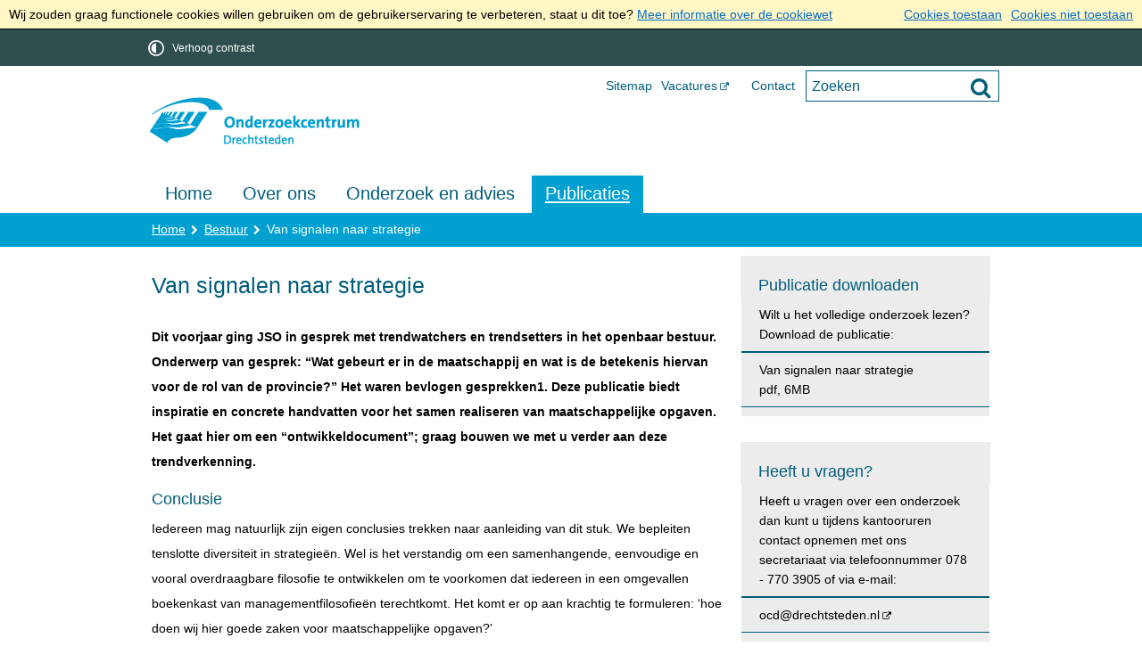

--- FILE ---
content_type: text/html;charset=UTF-8
request_url: https://www.onderzoekcentrumdrechtsteden.nl/Publicaties/Bestuur/Publicaties/Van_signalen_naar_strategie
body_size: 9349
content:
<!DOCTYPE html>
<html xml:lang="nl" lang="nl">
	<head><meta name="google-site-verification" content="8PpTXHFF2TNopqf3eDhxxWxIUFprYu9qg-aG7L8TJ2Y"/>
	<meta http-equiv="Content-type" content="text/html; charset=UTF-8" />

	<title>Van signalen naar strategie - Onderzoekcentrum Drechtsteden</title>
	<meta name="description" content="Dit voorjaar ging JSO in gesprek met trendwatchers en trendsetters in het openbaar bestuur. Onderwerp van gesprek: &ldquo;Wat gebeurt er in de maatschappij en wat is de betekenis hiervan voor de rol van de provincie?&rdquo; Het waren bevlogen gesprekken1. Deze publicatie biedt inspiratie en concrete handvatten voor het samen realiseren van maatschappelijke opgaven. Het gaat hier om een &ldquo;ontwikkeldocument&rdquo;; graag bouwen we met u verder aan deze trendverkenning."/>
		<meta property="og:type" content="article"/>
		<meta property="og:title" content="Van signalen naar strategie"/>
		<meta property="og:description" content="Dit voorjaar ging JSO in gesprek met trendwatchers en trendsetters in het openbaar bestuur. Onderwerp van gesprek: &ldquo;Wat gebeurt er in de maatschappij en wat is de betekenis hiervan voor de rol van de provincie?&rdquo; Het waren bevlogen gesprekken1. Deze publicatie biedt inspiratie en concrete handvatten voor het samen realiseren van maatschappelijke opgaven. Het gaat hier om een &ldquo;ontwikkeldocument&rdquo;; graag bouwen we met u verder aan deze trendverkenning."/>
		<meta property="og:url" content="https:///Publicaties/Bestuur/Publicaties/Van_signalen_naar_strategie"/>
		<meta name="twitter:card" content="summary_large_image" />
		<meta name="twitter:title" content="Van signalen naar strategie" />
		<meta name="twitter:description" content="Dit voorjaar ging JSO in gesprek met trendwatchers en trendsetters in het openbaar bestuur. Onderwerp van gesprek: &ldquo;Wat gebeurt er in de maatschappij en wat is de betekenis hiervan voor de rol van de provincie?&rdquo; Het waren bevlogen gesprekken1. Deze publicatie biedt inspiratie en concrete handvatten voor het samen realiseren van maatschappelijke opgaven. Het gaat hier om een &ldquo;ontwikkeldocument&rdquo;; graag bouwen we met u verder aan deze trendverkenning." />
		<meta name="twitter:card" content="summary_large_image" />
	<meta name="twitter:title" content="Van signalen naar strategie" />
	<meta name="twitter:description" content="Dit voorjaar ging JSO in gesprek met trendwatchers en trendsetters in het openbaar bestuur. Onderwerp van gesprek: &ldquo;Wat gebeurt er in de maatschappij en wat is de betekenis hiervan voor de rol van de provincie?&rdquo; Het waren bevlogen gesprekken1. Deze publicatie biedt inspiratie en concrete handvatten voor het samen realiseren van maatschappelijke opgaven. Het gaat hier om een &ldquo;ontwikkeldocument&rdquo;; graag bouwen we met u verder aan deze trendverkenning." />
	<meta name="viewport" content="width=device-width, initial-scale=1.0, user-scalable=1" />

	<link rel="shortcut icon" href="/favicon.ico?objectid=3ef69e05-60fc-41bc-9d03-1bc47f55e71d" />
	<link rel="stylesheet" media="all" href="/styles/default/fonts/font-awesome-4.7.0/css/font-awesome.min.css"/>

	<link rel="stylesheet" media="all" href="/styles/default/screen.css.jsp?colors=005D7B;FFFFFF;00A0D1;363636;FFFFFF;000000;&amp;webfontheader=&amp;webfont=&amp;webfontsize=" />
	<link rel="stylesheet" media="all" href="/styles/default/modules.css.jsp?colors=005D7B;FFFFFF;00A0D1;363636;FFFFFF;000000;" />

	<link rel="stylesheet" media="print" href="/styles/default/print.css.jsp" />

	<link href="/ds?action=WebsiteCss&amp;objectid=a30c0cef-3da4-4704-9e03-73a9b40dbb25" rel="stylesheet" />

	<link rel="stylesheet" media="all" href="/styles/default/responsive.css.jsp?colors=005D7B;FFFFFF;00A0D1;363636;FFFFFF;000000;" />
	
	<script src="/wro/prototype.js"></script>
	<script src="/wro/effects.js"></script>
	<script src="/wro/builder.js"></script>
	<script src="/wro/dragdrop.js"></script>
	<script src="/wro/controls.js"></script>
	<script src="/wro/slider.js"></script>
	<script defer src="/js/custom/modernizr-custom.js"></script>
	<script src="/js/custom/jquery-3.7.1.min.js"></script>

	<script src="/wro/accessiblenav.js"></script>
	<script defer src="/wro/toggler.js"></script>
	<script defer src="/js/custom/toptasks.js"></script>
<link rel="stylesheet" href="https://cdn.jsdelivr.net/npm/swiper@11/swiper-bundle.min.css" />

   <style nonce="Y2Q1YjM5YjYtNmRmNy00NGE3LWIwNjYtYzljNzA3ODBkYTA1"></style>

	<script nonce="Y2Q1YjM5YjYtNmRmNy00NGE3LWIwNjYtYzljNzA3ODBkYTA1">
		var std_websiteobjectid = "3ef69e05-60fc-41bc-9d03-1bc47f55e71d";
		var ites = "3ef69e05-60fc-41bc-9d03-1bc47f55e71d";
		var contextpath = "",
			stylesPath = contextpath + "/styles/default",
			mapsKey = "",
        	cookiebartype = "false";
	</script>

	<script nonce="Y2Q1YjM5YjYtNmRmNy00NGE3LWIwNjYtYzljNzA3ODBkYTA1">
			
				var cookiePolicyPage = "/Over_deze_website/Cookie_policy";
			
            var cookiebartype = "default";
		</script>
		<script defer src="/wro/cookie_check.js"></script>
	<script src="/wro/default.js"></script>

	<script defer src="/js/lib/date-nl-NL.js"></script>
	<script defer src="/wro/calendar.js"></script>
	<script src="/js/simpleform.js"></script>
	<script nonce="Y2Q1YjM5YjYtNmRmNy00NGE3LWIwNjYtYzljNzA3ODBkYTA1">
            var emocracyinfinitescroll = false,
            emocracysubjects = '/inc/emocracy/subjects.jsp';
        </script>
    <script defer src="/js/emocracy.js"></script>
	

	<link rel="apple-touch-icon" sizes="76x76" href="/mts?f=76" />
<link rel="apple-touch-icon" sizes="120x120" href="/mts?f=120" />
<link rel="apple-touch-icon" sizes="152x152" href="/mts?f=152" />
<link rel="apple-touch-icon" sizes="180x180" href="/mts?f=180" />
<meta name="msapplication-square70x70logo" content="/mts?f=70" />
<meta name="msapplication-square150x150logo" content="/mts?f=150" />
<meta name="msapplication-square310x310logo" content="/mts?f=310" />

<link href="/js/modaal/modaal.css" rel="stylesheet" />
<script type="text/javascript" src="/wro/modaal.js"></script>
<script type="text/javascript" nonce="Y2Q1YjM5YjYtNmRmNy00NGE3LWIwNjYtYzljNzA3ODBkYTA1">
	jQuery.noConflict();
	jQuery(document).ready(function($){
		$('img.new-modalLightbox').each(function() {
			$(this).wrap(function() {
		  		return "<a class='modalLightbox' aria-haspopup='dialog' aria-label='" + 'Toon originele formaat: ' + $(this).attr('alt') + "' href='" + $( this ).attr('src') + "' data-modaal-desc='" + $( this ).attr('alt') + "'></a>";
			});
		  });
		$('a.modalLightbox').modaal({
			type: 'image'
		});
	});
</script>

<script defer src="/js/lib/Chart.bundle.min.js"></script>
<script defer src="/wro/chartbuilder.js"></script>


<script nonce="Y2Q1YjM5YjYtNmRmNy00NGE3LWIwNjYtYzljNzA3ODBkYTA1">
    let root = document.documentElement;
    let AccessibilityFeature = Class.create({

        initialize: function (type, applied, className, titles) {
            this.type = type;
            this.applied = applied;
            this.className = className;
            this.titles = titles;

            
            this.getData();
        },
        
        getData: function getData() {
            let url = contextpath + "/ds?action=HandleSessionParam&type=read" + this.type;
            let calloptions = {
                method: "get",
                onSuccess: this.setApplied.bind(this),
                onFailure: this.setApplied.bind(this),
                onComplete: this.addButton.bind(this)
            }
            new Ajax.Request(url, calloptions);
        },
        setApplied: function setApplied(result) {
            this.applied = JSON.parse(result.responseJSON.message);
            if(this.applied === true) {
                this.applyFeature();
            }
        },
        
        setData: function setData() {
            let url = contextpath + "/ds?action=HandleSessionParam&type=write" + this.type + "&value=" + this.applied;
            let calloptions = {
                method: "get"
            }
            new Ajax.Request(url, calloptions);
        },
        
        addButton: function addButton() {
            let button = document.createElement("BUTTON");
            let language = document.documentElement.lang;

            if (this.titles[language] === undefined) {
                language = "nl";
            }
            button.setAttribute("role","switch");
            button.classList.add("switch");
            button.classList.add(this.className);
            if (this.applied === true) {
                button.classList.add("enabled");
                button.setAttribute("aria-checked","true");
                button.innerHTML = '<span class="hint">' + this.titles[language].titleEnabled + '</span>';
            } else {
                button.setAttribute("aria-checked","false");
                button.innerHTML = '<span class="hint">' + this.titles[language].title + '</span>';
            }
            button.addEventListener("click", function(event){
                event.preventDefault();
                if (this.applied === true) {
                    button.classList.remove("enabled");
                    button.setAttribute("aria-checked","false");
                    button.innerHTML = '<span class="hint">' + this.titles[language].title + '</span>';
                    this.applied = false;
                    this.disableFeature();
                    this.setData();
                } else {
                    button.classList.add("enabled");
                    button.setAttribute("aria-checked","true");
                    button.innerHTML = '<span class="hint">' + this.titles[language].titleEnabled + '</span>';
                    this.applied = true;
                    this.applyFeature();
                    this.setData();
                }
            }.bind(this));
            document.getElementById("container_" + this.className).appendChild(button);
        },
        
        applyFeature: function applyAccessibilityButtons() {
            root.classList.add(this.className);
            document.body.classList.add(this.className);
        },
        
        disableFeature: function Accessibility() {
            root.classList.remove(this.className);
            document.body.classList.remove(this.className);
        }
    });

    
    let DyslexiaFeature = Class.create();
    DyslexiaFeature.prototype = Object.extend(new AccessibilityFeature(), {
        applyFeature: function() {
            root.classList.add(this.className);
            document.body.classList.add(this.className);
            calculateMenuHeight();
        },
        disableFeature: function Accessibility() {
            root.classList.remove(this.className);
            document.body.classList.remove(this.className);
            calculateMenuHeight();
        }
    });

    
    let FontSizeFeature = Class.create();
    FontSizeFeature.prototype = Object.extend(new AccessibilityFeature(), {
        applyFeature: function() {
            root.classList.add(this.className);
            document.body.classList.add(this.className);
            calculateMenuHeight();
        },
        disableFeature: function Accessibility() {
            root.classList.remove(this.className);
            document.body.classList.remove(this.className);
            calculateMenuHeight();
        }
    });

    
    let TranslateFeature = Class.create();
    TranslateFeature.prototype = Object.extend(new AccessibilityFeature(), {
        applyFeature: function() {
            $j('#translate-wrap').addClass('opened');
            $j('.showtranslate').attr('aria-expanded',"true");
            $j('#translate-wrap').attr('aria-expanded',"true");
            $j('#translate-wrap').removeAttr("hidden");
            root.classList.add(this.className);
            document.body.classList.add(this.className);
            calculateMenuHeight();
        },
        disableFeature: function Accessibility() {
            $j('#translate-wrap').removeClass('opened')
            $j('#translate-wrap').attr('aria-expanded',"false");
            $j('#translate-wrap').attr("hidden",true);
            $j('.showtranslate').attr('aria-expanded',"false");
            root.classList.remove(this.className);
            document.body.classList.remove(this.className);
            calculateMenuHeight();
        },
    });

    document.addEventListener('click', function handleClickOutsideBox(event) {
        if(document.getElementById("container_translate") !== undefined && document.getElementById("container_translate") !== null){
            let button = document.getElementById("container_translate").querySelector("button");
            let translateBox = document.querySelector('#translatebox');
            if (!translateBox.contains(event.target) && event.target !== button && !isDescendant(event.target, "hint")) {
                if(button != null && button.classList.contains("enabled")) {
                    button.click();
                }
            }
        }
    });

    let calculateMenuHeight = function() {
        
        if (document.getElementById("dl-menu") !== null
            && document.getElementById("dl-menu").firstElementChild !== null
            && document.getElementById("dl-menu").lastElementChild !== null) {
            let offsetFirstMenuItem = 0;
            let offsetLastMenuItem = 0;
            if (document.getElementById("dl-menu").firstElementChild &&
                document.getElementById("dl-menu").firstElementChild instanceof HTMLLIElement) {
                //enkel menu
                offsetFirstMenuItem = document.getElementById("dl-menu").firstElementChild.offsetTop;
                offsetLastMenuItem = document.getElementById("dl-menu").lastElementChild.offsetTop;
            } else if (document.getElementById("dl-menu").firstElementChild.firstElementChild !== null &&
                document.getElementById("dl-menu").firstElementChild.lastElementChild != null &&
                document.getElementById("dl-menu").firstElementChild.lastElementChild instanceof HTMLLIElement) {
                //dubbel menu
                offsetFirstMenuItem = document.getElementById("dl-menu").firstElementChild.firstElementChild.offsetTop;
                offsetLastMenuItem = document.getElementById("dl-menu").firstElementChild.lastElementChild.offsetTop;
            }
            if (offsetLastMenuItem > offsetFirstMenuItem) {
                document.body.classList.add('main_menu_to_high');
            } else {
                document.body.classList.remove('main_menu_to_high');
            }
        }

        
        if (document.getElementById("dl-menu").querySelector('li.active ul') !== null
            && !document.getElementById("dl-menu").classList.contains("singlemenu")
            && document.getElementById("dl-menu").querySelectorAll('li.active ul li')[0] !== undefined) {
            let secondaryMenuHeight = document.getElementById("dl-menu").querySelector('li.active ul').offsetHeight;
            let secondaryMenuItemHeight = document.getElementById("dl-menu").querySelectorAll('li.active ul li')[0].offsetHeight;
            if (secondaryMenuHeight > (secondaryMenuItemHeight + 2)) {
                document.body.classList.add('secondary_menu_to_high');
            } else {
                document.body.classList.remove('secondary_menu_to_high');
            }
        }
    }

    document.observe('dom:loaded', function domloaded() {
        
            let contrastTitles = { en: { title: "Increase contrast", titleEnabled: "Normal contrast" }, nl: { title: "Verhoog contrast", titleEnabled: "Normale kleuren" }, fy: { title: "Fergrutsje kontrast", titleEnabled: "Normale kleuren" }}
                let contrastFeature = new AccessibilityFeature("contrastFeature", false, "highcontrast", contrastTitles);
        
    });

</script></head>
	<body class="menutype_horizontal no-js detail_aside
	    
        &#32;
        &#32;type_document
        ">
		<!-- Website background image -->
		<div id="wrapper">
			<div role="banner" class="header" id="header">

	<div class="keyboardlinks">
             <a class="skiplink to_content" href="#skipheader">Direct naar de inhoud van de pagina</a>
                <a class="skiplink to_mainmenu" href="#menu_wide">Direct naar het hoofdmenu</a>
                <a class="skiplink to_search" href="#quicksearch-keywords">Direct naar het zoekveld</a>
                </div>
        <div id="tinybar" role="toolbar" aria-label="Toegankelijkheid opties" aria-controls="wrapper"><div class="contentrow">
                <div id="accessibility-tools">
                    <span id="container_highcontrast"></span></div>
                </div>
        </div>
    <div class="contentrow">
		<a id="logo" href="/Home" rel="home">
			<img id="logoimg" src="/dsresource?objectid=e85ff33b-4f65-47d6-be74-cbe0033f4a5b" alt="Logo Onderzoekcentrum Drechtsteden, ga naar de homepage" />
			</a>
		<div id="tinyblock">
                    <div class="toplinks">
                            <ul class="quicklinks">
	<li class="odd first-child ">
		<a class="item-link
 type-pagelink" href="/Sitemap">
			Sitemap</a>
	</li>
	<li class="even ">
		<a class="item-link  type-url external
           " rel="external
        
         "   aria-label="Vacatures
            (opent externe website)
        " href="http://www.werkenbijdrechtsteden.nl/">
			Vacatures</a>
	</li>
	<li class="odd last-child ">
		<a class="item-link type-document-webpage meta-webpagina" data-text="Webpagina" href="/Over_deze_website/Contact">
			Contact</a>
	</li>
	</ul>
</div>
                    <form role="search" action="/Zoekresultaten" id="quicksearch" method="get" class="disableautocomplete" tabindex="-1">
	<p>
		<input type="hidden" name="searchbase" value="0" />
		<input type="hidden" name="searchrange" value="10" />
		<input type="hidden" name="searchpage" value="1" />
		<input type="hidden" name="nodelocation" value="3ef69e05-60fc-41bc-9d03-1bc47f55e71d" />
		<label for="quicksearch-keywords" class="offscreen">
			Zoeken</label>
		<input type="search" size="25" class="search text placeholder livesearch"
				
					placeholder="Zoeken"
				
				id="quicksearch-keywords" name="freetext" value="" />
		<button type="submit" class="submit" value="Zoek" aria-label="Zoek" >
			<span class="offscreen">Zoek</span>
		</button>
	</p>
	<div id="quicksearch-keywords_suggestions" class="livesearch" tabindex="-1"></div>
</form>
<div class="flex-br"></div>
                    <div class="container-sessions" >
                        </div>
                </div>
            </div>
</div><div class="content-wrapper horizontal" id="readspeaker">

				<div class="home_left">
		<div class="nav" id="menu">
			<div id="menu_wide" role="navigation" aria-labelledby="menu-icon">
				<button id="menu-icon" aria-expanded="false" aria-label="Menu" type="button">MENU</button>
				<ul id="dl-menu" class="dl-wrapper menu-horizontal singlemenu dropdowntrigger  dropdown">
					<li class="odd first-child  homepage">
						<a  id="menu_number_1"  class="toplevellink menu_number_1 item-link
 type-landingpage" href="/Home">
									Home</a>
							</li>
					<li class="even ">
						<a  id="menu_number_2"  class="toplevellink menu_number_2 item-link type-document-webpage meta-webpagina" data-text="Webpagina" href="/over_ons">
									Over ons</a>
							</li>
					<li class="odd ">
						<a  id="menu_number_3"  class="toplevellink menu_number_3 item-link
 type-landingpage" href="/Onderzoek_advies">
									Onderzoek en advies</a>
							</li>
					<li class="even last-child  active">
						<a  id="menu_number_4"  class="toplevellink menu_number_4 item-link
 type-landingpage" href="/Publicaties">
									Publicaties</a>
							</li>
					</ul>
			</div>
		</div>
	</div>

    <div id="skipheader"></div>
<!--ROW 1-->
				<div id="row1" class="row1_breadcrumb">
					<div class="contentrow">
						<nav aria-label="Kruimelpad" class="nav breadcrumbs ">
							<ol>
	<li>
	<a class="first-child"  href="/Home" rel="home">Home</a>
		</li>
	<li>
			<a href="/Publicaties/Bestuur">Bestuur</a>
			</li>
		<li class="current-page" aria-current="page">
					Van signalen naar strategie</li>
			</ol></nav>

						</div>
				</div>
				<!--END ROW 1-->

				<!--ROW 2-->
				<div id="row2" class="row2_content">
					<div class="contentrow">
						<div class="grid-11 main-content " role="main">
							<div class="pageheader">

    </div><div class="section document">
	<h1>Van signalen naar strategie</h1><p class="description">Dit voorjaar ging JSO in gesprek met trendwatchers en trendsetters in het openbaar bestuur. Onderwerp van gesprek: &ldquo;Wat gebeurt er in de maatschappij en wat is de betekenis hiervan voor de rol van de provincie?&rdquo; Het waren bevlogen gesprekken1. Deze publicatie biedt inspiratie en concrete handvatten voor het samen realiseren van maatschappelijke opgaven. Het gaat hier om een &ldquo;ontwikkeldocument&rdquo;; graag bouwen we met u verder aan deze trendverkenning.</p>
        <h2>Conclusie</h2>

<p>Iedereen mag natuurlijk zijn eigen conclusies trekken naar aanleiding van dit stuk. We bepleiten tenslotte diversiteit in strategie&euml;n. Wel is het verstandig om een samenhangende, eenvoudige en vooral overdraagbare filosofie te ontwikkelen om te voorkomen dat iedereen in een omgevallen boekenkast van managementfilosofie&euml;n terechtkomt. Het komt er op aan krachtig te formuleren: &lsquo;hoe doen wij hier goede zaken voor maatschappelijke opgaven?&rsquo;</p>

<p>Wat ons betreft is de kern: &lsquo;Je doet mee of je doet niet mee&rsquo;. En dat vereist een flexibel hart van een organisatie. Dat betekent niet alleen &lsquo;mind set&rsquo;, maar ook mensen met eigen - op de vraag toegespitste - kwaliteiten. Tenslotte &lsquo;doe&rsquo;, experimenteer en werk samen en blijft niet hangen in denken en beleid maken. Vanuit het thema maatschappelijke kwaliteit staan interessante pilots klaar waarmee werkender weg vorm en inhoud kan worden gegeven aan een nieuwe benadering van maatschappelijke opgaven. Wij nodigen u graag uit deze denklijn verder te brengen en met ons te operationaliseren.</p>
</div><div id="content-footer" >

	<div class="rs_skip icon-list-container content-footer" id="social-sharing">
				<h2>
					<button type="button" class="toggle_hidden_information blocktitle" aria-expanded="false">
						Deel deze pagina</button>
				</h2>
				<div class="hidden_information">
					<ul class="icon-list">
						<li>
							<a class="new-window external list-icon facebook-icon" rel="external" title="Deel deze pagina op Facebook (opent in een nieuw venster)" aria-label="Deel deze pagina op Facebook (opent in een nieuw venster)" href="//www.facebook.com/sharer.php?u=/Publicaties/Bestuur/Publicaties/Van_signalen_naar_strategie&amp;t=Van+signalen+naar+strategie">Facebook</a>
						</li>
						<li>
							<a class="new-window external list-icon linkedin-icon" rel="external" title="Deel deze pagina op LinkedIn (opent in een nieuw venster)" aria-label="Deel deze pagina op LinkedIn (opent in een nieuw venster)" href="//www.linkedin.com/shareArticle?mini=true&amp;url=https:///Publicaties/Bestuur/Publicaties/Van_signalen_naar_strategie&amp;title=Van+signalen+naar+strategie&amp;source=Onderzoekcentrum+Drechtsteden&amp;summary=Dit+voorjaar+ging+JSO+in+gesprek+met+trendwatchers+en+trendsetters+in+het+openbaar+bestuur.+Onderwerp+van+gesprek%3A+%E2%80%9CWat+gebeurt+er+in+de+maatschappij+en+wat+is+de+betekenis+hiervan+voor+de+rol+van+de+provincie%3F%E2%80%9D+Het+waren+bevlogen+gesprekken1.+Deze+publicatie+biedt+inspiratie+en+concrete+handvatten+voor+het+samen+realiseren+van+maatschappelijke+opgaven.+Het+gaat+hier+om+een+%E2%80%9Contwikkeldocument%E2%80%9D%3B+graag+bouwen+we+met+u+verder+aan+deze+trendverkenning.">LinkedIn</a>
						</li>
						<li>
							<a class="new-window external list-icon twitter-icon" rel="external" title="Deel deze pagina op X (Twitter) (opent in een nieuw venster)" aria-label="Deel deze pagina op X (Twitter) (opent in een nieuw venster)" href="//www.twitter.com/share?text=Van+signalen+naar+strategie&amp;url=https:///Publicaties/Bestuur/Publicaties/Van_signalen_naar_strategie">X (Twitter)</a>
						</li>
						<li>
                            <a class="new-window external list-icon pinterest-icon" rel="external" title="Deel deze pagina op Pinterest (opent in een nieuw venster)" aria-label="Deel deze pagina op Pinterest (opent in een nieuw venster)" href="//pinterest.com/pin/create/button/?url=https:///Publicaties/Bestuur/Publicaties/Van_signalen_naar_strategie&amp;description=Van+signalen+naar+strategie&amp;media=https:///dsresource?objectid=e85ff33b-4f65-47d6-be74-cbe0033f4a5b">Pinterest</a>
						</li>
						<li>
							<a class="new-window external list-icon whatsapp-icon" rel="external" title="Deel deze pagina op WhatsApp (opent in een nieuw venster)" aria-label="Deel deze pagina op WhatsApp (opent in een nieuw venster)" href="https://api.whatsapp.com/send?text=https:///Publicaties/Bestuur/Publicaties/Van_signalen_naar_strategie&amp;title=Van+signalen+naar+strategie">WhatsApp</a>
						</li>
						<li id="showcopy" class="not_mobile">
							<a class="new-window external copylink list-icon share-icon"rel="external" href="mailto:?body=Beste,%0D%0A %0D%0AIk zag deze pagina op de site van Onderzoekcentrum Drechtsteden en wilde deze met je delen.%0D%0A %0D%0Ahttps:///Publicaties/Bestuur/Publicaties/Van_signalen_naar_strategie&subject=Van signalen naar strategie - Onderzoekcentrum Drechtsteden">Deel link</a>
						</li>
						<li id="showshare" class="not_mobile">
							<button class="copylink list-icon share-icon" id="shareButton" title="Deel link" aria-label="Deel link">Deel link</button>
						</li>
					</ul>
				</div>
			</div>
		<div id="actions">
		</div>
	</div></div>

						<div class="grid-5">
								<div class="aside" id="side-content" role="complementary">
									<h2 class="offscreen">Extra informatie</h2><div class="column first-column">
            <div class="container_aside folder">
	<h3>Publicatie downloaden</h3><div class="container-content">
			<p class="description">Wilt u het volledige onderzoek lezen? Download de publicatie:</p>
			<ul class="items">
				<li>
								<a class="item-link piwik_download type-document-pdf meta-webpagina" data-text="Webpagina" href="/dsresource?objectid=0200f92a-9477-41fe-a205-21536c090789&amp;type=pdf">
									Van signalen naar strategie<span class="objectinfo">
	<span class="pdf">pdf</span>,
		6MB
		</span></a>
							</li>
						</ul>
		</div>
	</div></div>
    <div class="column last-column">
            <div class="container_aside folder">
	<h3>Heeft u vragen?</h3><div class="container-content">
			<p class="description">Heeft u vragen over een onderzoek dan kunt u tijdens kantooruren contact opnemen met ons secretariaat via telefoonnummer 078 - 770 3905 of via e-mail:</p>
			<ul class="items">
				<li>
								<a class="item-link  type-url external
           " rel="external
        
         "   aria-label="ocd@drechtsteden.nl
            (opent externe website)
        " href="mailto:ocd@drechtsteden.nl">
									ocd@drechtsteden.nl</a>
							</li>
						</ul>
		</div>
	</div></div>
    </div>
							</div>
						</div>

					</div>
				 <!--END ROW 2-->
				</div>

			<div class="footer_website" role="contentinfo">
				<div class="contentrow">
					<div class="icon-list-container fullfooter" id="social-follow">
		<h2>Volg ons</h2>
		<ul class="inline icon-list">
			<li>
					<a rel="external" class="new-window external list-icon twitter-icon" title="Volg Onderzoekcentrum Drechtsteden op X (Twitter) (opent in een nieuw venster)" aria-label="Volg Onderzoekcentrum Drechtsteden op X (Twitter) (opent in een nieuw venster)" href="https://twitter.com/OCDrechtsteden"><span class="offscreen">Twitter</span></a>
				</li>
			<li>
					<a rel="external" class="new-window external list-icon facebook-icon" title="Volg Onderzoekcentrum Drechtsteden op Facebook (opent in een nieuw venster)" aria-label="Volg Onderzoekcentrum Drechtsteden op Facebook (opent in een nieuw venster)" href="http://www.facebook.com/onderzoekcentrumdrechtsteden"><span class="offscreen">Facebook</span></a>
				</li>
			<li>
					<a rel="external" class="new-window external list-icon linkedin-icon" title="Volg Onderzoekcentrum Drechtsteden op LinkedIn (opent in een nieuw venster)" aria-label="Volg Onderzoekcentrum Drechtsteden op LinkedIn (opent in een nieuw venster)" href="https://nl.linkedin.com/in/onderzoekcentrum-drechtsteden-22332170"><span class="offscreen">Linkedin</span></a>
				</li>
			</ul>
	</div>
<div class="columns fullfooter three" id="footer_columns">
	<div class="column" id="contact">
		<div id="contact-information">
	<h2>
		Bezoekadres</h2>

	<p class="street-address">
			Noordendijk 248<br/>
			<span class="postal-code">3311 RK</span>
				<span class="locality">Dordrecht</span>
				</p>
	<ul class="phone-numbers no-list">
			<li>
				    <a aria-label="Telefoon: 0 7 8  7 7 0 3 9 0 5               " class="list-icon phone-icon" href="tel:0787703905"><span class="offscreen">Telefoon:</span>(078) 770 3905 (secretariaat)</a>
                </li>
			</ul>
	<ul class="no-list">
			<li>
				    <a class="list-icon mail-icon" href="mailto:&#x006f&#x0063&#x0064&#x0040&#x0064&#x0072&#x0065&#x0063&#x0068&#x0074&#x0073&#x0074&#x0065&#x0064&#x0065&#x006e&#x002e&#x006e&#x006c"><span class="offscreen">E-mail:</span>&#x006f&#x0063&#x0064&#x0040&#x0064&#x0072&#x0065&#x0063&#x0068&#x0074&#x0073&#x0074&#x0065&#x0064&#x0065&#x006e&#x002e&#x006e&#x006c</a>
                </li>
			</ul>
	</div>
</div>
	<div class="column">
			<div class="section document">
	<h2>Postadres</h2>

<p>Postbus 8<br />
3300 AA Dordrecht</p>

<h2>Route</h2>

<p>Kaart weergeven in <a class="new-window" href="https://www.google.com/maps/dir//Industrieweg+11,+3361+HJ+S&#x006c&#x0069&#x0065&#x0064&#x0072&#x0065&#x0063&#x0068&#x0074&#x002f&#x0040&#x0035&#x0031&#x002e&#x0038&#x0031&#x0036&#x0038&#x0030&#x0030&#x0036,4.7301621,13z/data=!4m9!4m8!1m0!1m5!1m1!1s0x47c429de232f72c1:0x394c447b43843d9d!2m2!1d4.767992!2d51.8186046!3e0">Googlemaps</a></p>
</div>
</div>
	<div class="column">
			<div class="section document">
	<h2>Vragen of opmerkingen?</h2>

<p>E-mail naar <a href="mailto:&#x006f&#x0063&#x0064&#x0040&#x0064&#x0072&#x0065&#x0063&#x0068&#x0074&#x0073&#x0074&#x0065&#x0064&#x0065&#x006e&#x002e&#x006e&#x006c">&#x006f&#x0063&#x0064&#x0040&#x0064&#x0072&#x0065&#x0063&#x0068&#x0074&#x0073&#x0074&#x0065&#x0064&#x0065&#x006e&#x002e&#x006e&#x006c</a></p>

<p><a href="/Over_deze_website">Over deze website</a></p>

<p><a href="https://www.onderzoekcentrumdrechtsteden.nl/Over_deze_website/Privacyverklaring">Privacyverklaring</a></p>

<p><a href="/dsresource?objectid=33915fa6-b416-4448-9b2b-f2f522672fe0&amp;type=org&amp;&amp;">Actievoorwaarden prijsverlotingen</a></p>
</div>
</div>
	</div>
<div id="footer" class="fullfooter">
				<h2 class="offscreen">Handige links</h2>
				<ul class="quicklinks">
	<li class="odd first-child ">
		<a class="item-link  type-url
         "   aria-label="Twitter
            ()
        " href="https://twitter.com/OCDrechtsteden">
			<span class="offscreen">Twitter</span><img loading="lazy" src="/dsresource?objectid=b6b3d2d4-125a-441e-8681-17c781b286f9&amp;type=webimage" alt="" />
</a>
	</li>
	<li class="even last-child ">
		<a class="item-link  type-url
         "   aria-label="LinkedIn
            ()
        " href="https://www.linkedin.com/company/onderzoekcentrumdrechtsteden/">
			<span class="offscreen">LinkedIn</span><img loading="lazy" src="/dsresource?objectid=0bc544e0-bb0b-411f-8c01-3e90970039cb&amp;type=webimage" alt="" />
</a>
	</li>
	</ul>
</div>
		</div>
			</div>
		</div>

		<script nonce="Y2Q1YjM5YjYtNmRmNy00NGE3LWIwNjYtYzljNzA3ODBkYTA1">
			/*<![CDATA[*/
				(function() {
					document.observe('dom:loaded', function domloaded() {
						
							var sz = document.createElement('script'); sz.type = 'text/javascript'; sz.async = true;
							sz.src = 'https://siteimproveanalytics.com/js/siteanalyze_6006006.js';
							var s = document.getElementsByTagName('script')[0]; s.parentNode.insertBefore(sz, s);
						
					});
				})();
			/*]]>*/
		</script>
	<script defer src="https://www.browsealoud.com/plus/scripts/3.1.0/ba.js" crossorigin="anonymous" integrity="sha256-VCrJcQdV3IbbIVjmUyF7DnCqBbWD1BcZ/1sda2KWeFc= sha384-k2OQFn+wNFrKjU9HiaHAcHlEvLbfsVfvOnpmKBGWVBrpmGaIleDNHnnCJO4z2Y2H sha512-gxDfysgvGhVPSHDTieJ/8AlcIEjFbF3MdUgZZL2M5GXXDdIXCcX0CpH7Dh6jsHLOLOjRzTFdXASWZtxO+eMgyQ==" nonce="Y2Q1YjM5YjYtNmRmNy00NGE3LWIwNjYtYzljNzA3ODBkYTA1"></script>
<script nonce="Y2Q1YjM5YjYtNmRmNy00NGE3LWIwNjYtYzljNzA3ODBkYTA1">
	
	var $j = jQuery.noConflict();
	$j('.countdown').each(function() {
		var $this = $(this);
		var countDownDate = new Date($(this).getAttribute('data-year')+'/'+$(this).getAttribute('data-month')+'/'+$(this).getAttribute('data-day')+' '+$(this).getAttribute('data-hour')+':'+$(this).getAttribute('data-min')+':00').getTime();
		var x = setInterval(function() {
			var now = new Date().getTime();
			var distance = countDownDate - now;

			// Time calculations for days, hours, minutes and seconds
			var days = Math.floor(distance / (1000 * 60 * 60 * 24));
			var hours = Math.floor((distance % (1000 * 60 * 60 * 24)) / (1000 * 60 * 60));
			var minutes = Math.floor((distance % (1000 * 60 * 60)) / (1000 * 60));
			var seconds = Math.floor((distance % (1000 * 60)) / 1000);
			if (days === 1) {
				day_label = + days + " dag, ";
			}else if (days === 0) {
				day_label = "";
			}else {
				day_label = + days + " dagen, ";
			}
			if (hours === 0) {
				hour_label = "";
			}else {
				hour_label = + hours + " uur, ";
			}
			document.getElementById($this.getAttribute('data-id')).innerHTML = "<span class='pretext'>" + $this.getAttribute('data-pretext') + "</span> " + day_label + hour_label + minutes + " min en " + seconds + " sec <span class='pretext posttext'>"+$this.getAttribute('data-posttext') +"</span>";

			if(distance < 0){
				document.getElementById($this.getAttribute('data-id')).innerHTML = "<span class='expiredtext'>" + $this.getAttribute('data-expired') + '</span>';
			}
		}, 1000);
	});
</script>

<script nonce="Y2Q1YjM5YjYtNmRmNy00NGE3LWIwNjYtYzljNzA3ODBkYTA1">
  const showShareList = document.getElementById('showshare');
  const showCopyList = document.getElementById('showcopy');
  const shareButton = document.getElementById('shareButton');
  const isMobile = ('ontouchstart' in document.documentElement && navigator.userAgent.match(/Mobi/));
  const isMobileScreen = window.matchMedia("only screen and (max-width: 768px)").matches;

    if (isMobileScreen) {
      if (isMobile) {
        showShareList.removeClassName('not_mobile');
        shareButton.addEventListener('click', async () => {
          if (navigator.share) {
            try {
              await navigator.share({
                title: document.title,
                url: document.querySelector('link[rel=canonical]') ? document.querySelector('link[rel=canonical]').href : document.location.href,
              });
            } catch (err) {}
          }
        });
      }
    } else {
	  if(showCopyList !== null){
		showCopyList.removeClassName('not_mobile');
	  }
      var currentUrl = window.location.href;
	  if(document.getElementById("urlInput") != null){
		  document.getElementById("urlInput").value = currentUrl;
		  document.getElementById("copylink").addEventListener("click", function() {
			  var inputText = document.getElementById("urlInput").value;
			  navigator.clipboard.writeText(inputText);
		  });
	  }
    }
</script>

</body>
</html>

--- FILE ---
content_type: text/css;charset=UTF-8
request_url: https://www.onderzoekcentrumdrechtsteden.nl/styles/default/modules.css.jsp?colors=005D7B;FFFFFF;00A0D1;363636;FFFFFF;000000;
body_size: 50851
content:

/* ===============
   BRIEFING MODULE
   =============== */
/* CLEAN BRIEFING MODULE */	
.announcement dd ul.subitems{
	clear: right;
	margin-bottom:0;
	padding:0;
}
.announcement dd ul.subitems li{
	list-style-position: inside;
	list-style-type:none;
}
.briefing .items li {
    margin-left: 0;
}

/* RSS icon */
.briefing a.rss_feed {
	margin-top:2rem;
	float: right;
}
.briefing h1  {
	display:inline-block;
}

div.ug-gallery-wrapper .ug-textpanel-title {
	font-weight:bold;
	font-size:1.2rem;
}
.newsslider img {
	top:0 !important;
}

/* tiles */
ul.tiles {
	box-sizing: border-box;
	margin:0;
	padding:0;
	display: flex;
	align-items: stretch;
	align-content: stretch;
	flex-flow: row wrap;
}
ul.tiles li {
	box-sizing: border-box;
	margin:0.5%;
	padding:0;
	list-style-type:none;
	height:100%;
	position: relative;
	flex: 1 1 100%;
	display: block;
	background-color: #ECECEC;
}

ul.tiles li figure {
	margin: 0;
	position: absolute;
	top: 0;
	bottom: 0;
	left:0;
	right:0;
}
ul.tiles li figure footer {
	margin:1px;
	box-sizing: border-box;
	color:#000000;
	position: absolute;
	bottom: 0;
	left: 0;
	right: 0;
	padding: 0.25rem;
	line-height:1;
	background-color: #FFFFFF;
	background-color:rgba(255,255,255,.8);
}
ul.tiles li a {
	box-sizing: content-box;
	display:flex;
	justify-content:center;
	height:100%;
	width:100%;
	overflow:hidden;
	border:1px solid #005D7B;
}
ul.tiles a:hover,
ul.tiles a:focus{
	border-color:#00A0D1;
	border-style:dotted;
}
ul.tiles li img {
	object-fit: cover;
	transform: scale(1);
	transition: all 0.5s;
}
ul.tiles a:hover img,
ul.tiles a:focus img{transform: scale(1.05);}
.modaal-gallery-item img {
	max-width: 80vw;
    max-height: 80vh;
}

/* END CLEAN BRIEFING MODULE */
	
/* TOPTASKS BRIEFING MODULE STYLING */
#row2 .briefing.two.columns,
.briefing.columns {
	margin:0;
}
#slider {height:382px;overflow-y:auto;}
#slider h2 {
    background-color: #FFFFFF;
    font-size: 2rem;
	font-weight: normal;
	margin-top:0;
    margin-bottom: 0;
    padding: 0.5em;
    position: relative;
}
.highcontrast #slider h2 {background-color: #000000;}
#slider h2 a {
    color: #000000;
}
.highcontrast #slider h2 a {color: #FFFFFF;}
#slider h2 a.more::after {
	float:right;
}
#slider ul {margin:0;padding:0;}
#slider ul.items li{
	margin:0;
	padding:0;
}
.slider_img img{
    float: right;
    margin-top: 1em;
    margin-right: 1em;
	position:absolute;
	z-index: 1;
	right: 0;
}
#slider h3 {font-size:1.1em;}
#slider .accordion-toggle{
	margin:0;
	border-width:0 0 1px;
	border-bottom:1px solid #ccecf6;
	padding: 0 10px;
	background-color: #ffffff;
    font-weight: 500;
	font-size:1.1rem;
    cursor: pointer;
	color: #4f4f4f;
    display: block;
	min-height:35px;
	width:100%;
	text-align:left;
	box-sizing:border-box;
	font-family:inherit;
	word-wrap: anywhere;
}
.highcontrast #slider .accordion-toggle {border-bottom-color:#cccccc;}

#slider h3{
	margin: 0;
    display: block;
}
#slider .accordion-toggle:hover,
#slider .accordion-toggle:focus{
	background-color: #ccdfe5;
	text-decoration:underline;
}
.highcontrast #slider .accordion-toggle:hover,
.highcontrast #slider .accordion-toggle:focus{background-color: #cccccc;}
#slider .accordion-toggle.accordion-toggle-active {
	background-color: #ccdfe5;
	font-weight: bold;
	cursor: auto;
}
.highcontrast #slider .accordion-toggle.accordion-toggle-active {background-color: #e6e6e6;}
#slider .accordion-content {height:0;}
#slider .accordion-content.open {
	background-color: #F1F1F1;
	border-bottom:1px solid #ccecf6;
	height: 156px;
	overflow-x: hidden;
	overflow-y:auto;
	box-sizing:border-box;
	line-height:1.5;
}
.highcontrast #slider .accordion-content {border-bottom-color:#cccccc;}

#slider .accordion-content .description {
	padding:15px 10px;
	position: relative;
	font-weight: normal;
	margin-bottom:0;
}
#slider .accordion-content .image_news{
	float:right;
	margin-left:10px;
	margin-bottom:10px;
}
#slider .accordion-content .image_news img{
	display:block;
}
#slider .accordion-content .read-more{
	margin:0 0 0 5px;
}

#accordion_container h3 + .accordion-content {
	overflow:hidden;
}

#accordion_container h3 + .accordion-content {
	max-height:0;
}

#accordion_container h3.accordion-toggle-active + .accordion-content {
	height:auto;
	max-height:500px;
	transition:max-height 0.2s linear;
}

.no-js #accordion_container {
	overflow:auto;
	height:306px;
}
.no-js #slider h3,
.no-js #slider .accordion-content:before,
.no-js #slider .accordion-content {
	width:100%;
}
#galleryphotos img {
    width: 100%;
}
#row2 .toptaken,
#row3 .toptaken,
#row4 .toptaken {
	margin-top:2em;
}
.toptaken .newsslider {
    margin: 0px;
}
.toptaken .slider .briefing h2 {
	position: absolute;
	left: -99999em;
	top: -999999em;
}

/* WCAG Slider */
.briefingslider .active .slide {
	display: block !important;
	visibility: hidden;
	transition: left .6s ease-out;
}

.briefingslider .active .slide.current {
	visibility: visible;
	left: 0;
}

.briefingslider .active .slide.next {
	left: 100%;
}

.briefingslider .active .slide.prev {
	left: -100%;
}

.briefingslider .active .slide.next.in-transition,
.briefingslider .active .slide.prev.in-transition {
	visibility:visible;
}
.briefingslider .visuallyhidden {
	clip: rect(0 0 0 0);
	height: 1px;
	margin: -1px;
	overflow: hidden;
	padding: 0;
	position: absolute;
	width: 1px;
}

.briefingslider .carousel,
.briefingslider .slide {
	padding:0;
	margin: 0;
	overflow: hidden;
}
.briefingslider .carousel {
	position: relative;
}
.briefingslider .carousel ul {
	margin:0;
	padding: 0;
}

.briefingslider .slide {
	height: 0;
	background-size: cover;
	position: relative;
}

.briefingslider .slide a,
.imageslider .slide img {
	position: absolute;
	bottom: 0;
	left: 0;
	right: 0;
	margin:0;
	clear:both;
	padding:10px;
	color:#000000;
	background-color: rgba(255,255,255,.8);
}
.imageslider .slide img {
	padding:0;
	width:100%;
	background-color:transparent;
}
.imageslider .slide p img {
	display:block;
	height:unset;
	max-width:unset;
	width:100%;
}
.briefingslider .slide h2 {
	display:inline-block;
	margin:0;
	padding:0;
	color:#000000;
}
.briefingslider .slide footer {
	margin:0;
	color:#000000;
	position: absolute;
	bottom: 0;
	left: 0;
	right: 0;
	padding:0;
	background-color: #FFFFFF;
	background-color:rgba(255,255,255,.8);
	display:flex;
	justify-content: space-between;
	align-items:end;
}
.briefingslider .slide footer p {padding:1rem;margin:0;}
.briefingslider .slide footer .copyright {display:block;padding:0.5rem}

.briefingslider .carousel.active {
	position:relative;
}

.briefingslider .active .slide {
	border: none;
	display: none;
	position:absolute;
	top:0;
	left:0;
	z-index:2;
}

.briefingslider .slide.current {
	display:block;
	z-index: 3;
}

.briefingslider ul.controls {
	position:absolute;
    bottom:0;
    right:0;
    padding:3px;
    list-style-type:none;
}

.briefingslider .controls li button::after {
    display: inline-block;
    font-family: "fontawesome";
    font-size: 14px;
    line-height: 1;
    font-weight: normal;
    text-decoration: none;
    content: "\f054";
}
.briefingslider .controls li button.btn-prev::after {
    content: "\f053";
}

.briefingslider .carousel.with-slidenav {
	background-color: #fff;
}
.briefingslider .carousel.with-slidenav .slide {
}

.briefingslider ul.slidenav {
	padding: 3px 77px 3px 3px;
	box-sizing: border-box;
	text-align: left;
	background-color:#005D7B;
}
.briefingslider ul.controls li,
.briefingslider .slidenav li {
	display:inline-flex;
	margin: 6px;
}
.briefingslider .controls button {
    cursor:pointer;
	border:2px solid transparent;
	background-color:#FFFFFF;
	line-height: 1em;
    font-size:1em;
	padding:0;
	height: 25px;
	width:25px;
	color: #005D7B;
	font-family:Arial, sans-serif;
    display:flex;
    justify-content:center;
    align-items:center;
}
.briefingslider .slidenav button {
	cursor:pointer;
	border-radius:50%;
	border:2px solid transparent;
	background-color:#FFFFFF;
	line-height: 1em;
	padding:0;
	height: 25px;
	width:25px;
	font-weight: bold;
	color: #005D7B;
	font-family:Arial, sans-serif;
}
.briefingslider .slidenav button[data-action="stop"],
.briefingslider .slidenav button[data-action="start"]{
		border-radius:0;
		min-width:50px;
	}

.briefingslider .slidenav button.current {
	border-radius:0;
	background-color:#FFFFFF;
	color: #000000;
}

.briefingslider  button:hover,
.briefingslider button:focus {
	border: 2px dotted #000000;
}

.briefingslider .slidenav button.current:hover,
.briefingslider .slidenav button.current:focus {
	border: 2px dotted #000000;
}

/* tiles */
.grid-11 ul.tiles li {max-width:32.33%;}
.layout_four .onecolumn  ul.tiles li,
.grid-16 ul.tiles li {max-width:24%;}
.layout_four [class$="_three-columns"] ul.tiles li,
.layout_four [class$="_two-columns"] ul.tiles li,
.grid-5 ul.tiles li {max-width:49%;}

@media only screen and (min-width: 513px) and (max-width: 767px) {
	.grid-11 ul.tiles li {max-width:32.33%;}
	.layout_four .onecolumn  ul.tiles li,
	.layout_four [class$="_three-columns"] ul.tiles li,
	.layout_four [class$="_two-columns"] ul.tiles li,
	.grid-16 ul.tiles li,
	.grid-5 ul.tiles li {max-width:49%;}
	.copyright {font-size: x-small;}
}
@media only screen and (min-width: 5px) and (max-width: 512px) {
	.grid-11 ul.tiles li,
	.layout_four .onecolumn  ul.tiles li,
	.layout_four [class$="_three-columns"] ul.tiles li,
	.layout_four [class$="_two-columns"] ul.tiles li,
	.grid-16 ul.tiles li,
	.grid-5 ul.tiles li {max-width:49%;}
	.copyright {font-size: xx-small;}
}


/* aside */
.aside .briefingslider .slide a {padding:5px;}

.aside .briefingslider ul.controls,
.aside .briefingslider ul.slidenav {
	display:flex;
	flex-wrap:wrap;
	align-content: space-around;
}
.aside .briefingslider ul.controls li,
.aside .briefingslider .slidenav li {margin:2px;}

/* landing */
.width-33 .landing .briefingslider .slide a,
.three .landing .briefingslider .slide a {padding:5px;}
.width-33 .landing .briefingslider .btn-prev,
.width-33 .landing .briefingslider .btn-next,
.three .landing .briefingslider .btn-prev,
.three .landing .briefingslider .btn-next {
	padding:5px 0;
}
.width-33 .landing .briefingslider .btn-next:hover,
.width-33 .landing .briefingslider .btn-next:focus,
.width-33 .landing .briefingslider .btn-prev:hover,
.width-33 .landing .briefingslider .btn-prev:focus,
.three .landing .briefingslider .btn-next:hover,
.three .landing .briefingslider .btn-next:focus,
.three .landing .briefingslider .btn-prev:hover,
.three .landing .briefingslider .btn-prev:focus {
	padding-left: 10px;
	padding-right:10px;
}
.width-33 .landing .briefingslider .btn-prev img,
.width-33 .landing .briefingslider .btn-next img,
.three .landing .briefingslider .btn-prev img,
.three .landing .briefingslider .btn-next img {
	width:33%;
	height:33%;
}
.width-33 .briefingslider ul.slidenav {
	display:flex;
	flex-wrap:wrap;
	align-content: space-around;
	padding:5px;
}
.width-33 .briefingslider .slidenav li {margin:2px;}

/* END TOPTASKS BRIEFING MODULE STYLING */	

	
/* ===============
   CVDR MODULE
   =============== */
/* CLEAN CVDR MODULE */
.cvdr_content  ul li{
	list-style: square;
}
#cvdr .emailmelding {
    text-align: right;
}
#cvdr .meta_omschrijving {
    text-align: left;
}
#cvdr caption {
    text-align: left;
}
#cvdr #historie p {
    text-align: left;
}
#cvdr a {
	text-decoration:underline;
}
.cvdr_content .simpleform .datefield label {display:block}
.gvop .simpleform .datefield label {display:block}

.gvop form.simpleform .two-columns .question {float:none;width:100%;}
.gvop form.simpleform .form-row {display:flex;}
.gvop form.simpleform .question legend {display:block;font-weight:bold;margin-bottom:1rem;}
.gvop form.simpleform .two-columns .question .question {float:none;}
.gvop form.simpleform .question fieldset {display:flex;}
.gvop form.simpleform .question.with_submit {
    display: flex;
    flex-direction: row;
    align-items: end;
    justify-content:space-between;
}
.gvop form.simpleform .question.with_submit .datefield {width:auto;}

@media only screen and (max-width: 640px) {
    .gvop form.simpleform .form-row,
    .gvop form.simpleform .question fieldset {flex-direction:column;}
}

/* END CLEAN CVDR MODULE */
	
/* TOPTAKEN CVDR MODULE STYLING */

/* END TOPTAKEN CVDR MODULE STYLING */

	
/* ===============
   DISCUSSIONITEM MODULE
   =============== */
/* CLEAN DISCUSSIONITEM MODULE */
.discussionitem .discussionitem_email{
	float: left;
}
.discussionitem .comment span.discussionitem_user{
    float: none;
    position: inherit;
}
.comment {
	position: relative;
	overflow: hidden;
}
.comment p.comment-meta {
	float: left;
}
.commentfield p.comment-meta {
    float: none;
}
.comment p.comment-meta span.time {
	display: block;
}
.comment .comment-footer {
	overflow: visible;
	font-size: 0.9em;
	color: #555555;
	margin: 0 10px 0 0;
}
.comment .edit-icons {
	float: right;
	display: block;
	min-width: 85px;
}
/* END CLEAN DISCUSSIONITEM MODULE */
	
/* TOPTAKEN DISCUSSIONITEM MODULE STYLING */	
.discussionitem .discussionitem_email{
    font-weight: normal;
}
.discussionitem .comment span.discussionitem_user{
	color: #4F4F4F;
    font-size: 100%;
    font-weight: bold;
}
.discussionitem .comment span{
	color: #4F4F4F;
    font-size: 90%;
}
.comments {
	margin-top: 1em;
    width: 100%;
    padding-left:0;
}
.comment {
	margin: 0 0 0.5em;
	border-bottom: 1px solid #CCCCCC;
}
.comment.last-child {
	border-bottom: 0;
}
.topic .main-post {
	background-color: #ffffff;
}
.highcontrast .topic .main-post {
	background-color: #0d0d0d;
}
.topic form.simpleform .question{
	width: 100%;
}
.comment p.comment-meta {
	margin: 0;
	width: 38%;
}
.commentfield p.comment-meta {
    padding-bottom: 0;
    width: 100%;
}
.comment p.comment-meta img.avatar {
	top: 0.2em;
	right: 10px;
}
.comment p.comment-meta .user-name {
	font-size: 1em;
	font-weight: bold;
}
.discussionitem .comment p.comment-meta span.time{
	margin-top: 0.5em;
	font-size: 90%;
	font-style: italic;
}
.comment .text {
	margin-left: 40%;
	padding-top: 0.2em;
	line-height: 1.6;
}
.commentfield .comment .text{
	margin-left: 0%;
}
.comment h2, .comment h3 {
	margin: 0.2em 0 0.5em;
	font-size: 1.3em;
}
.comment .with-avatar {
	margin-right: 65px;
}
.comment-lvl1 { padding-left: 0px;}
.comment-lvl2 { padding-left: 20px; }
.comment-lvl3 { padding-left: 40px;}
.comment-lvl4 { padding-left: 60px;}
.comment-lvl5 { padding-left: 80px;}
.comment-lvl6 { padding-left: 100px;}
.comment-lvl7 { padding-left: 120px;}
.comment-lvl8 { padding-left: 140px;}
.comment-lvl9 { padding-left: 160px;}
.comment-lvl10 { padding-left: 180px;}

.comment-lvl2:before,.comment-lvl3:before,.comment-lvl4:before,.comment-lvl5:before,.comment-lvl6:before,.comment-lvl7:before,.comment-lvl8:before,.comment-lvl9:before,.comment-lvl10:before {
	font-family:"fontawesome";
	content:"\f077";
	position:absolute;
	top:-3px;
}
.comment-lvl2:before {left:4px;}
.comment-lvl3:before {left:24px;}
.comment-lvl4:before {left:44px;}
.comment-lvl5:before {left:64px;}
.comment-lvl6:before {left:84px;}
.comment-lvl7:before {left:104px;}
.comment-lvl8:before {left:124px;}
.comment-lvl9:before {left:144px;}
.comment-lvl10:before {left:164px;}

#content-footer .commentfield .question{
	width: 100%!important;
}
.commentfield h2{
	margin-top: 1.5em;
}

.commentinfo .reactions {
	position: absolute;
	top: 1px;
	right: -8px;
    background-color:  #005d7b;
    color: #FFFFFF;
    border-radius: 50%;
    width: 16px;
    height: 16px;
    text-align: center;
    display: inline-block;
    font-size: 10px;
}
.highcontrast .commentinfo .reactions {background-color:  #000000;}

/* END TOPTAKEN DISCUSSIONITEM MODULE STYLING */	

	
/* ===============
   DOCUMENT MODULE
   =============== */
/* CLEAN DOCUMENT MODULE */
.document #webmetric {
	float:right;
	margin-left:1em;
}

.filetype .objectinfo {
    margin: 0;
}
.section img {
    height: auto;
    max-width: 100%;
}
.section .map img {
    height: auto;
    max-width: none;
}
img.new-modalLightbox:hover{
	cursor: pointer;
}
a.modalLightbox img {
    display:block;
}
a.modalLightbox {
    position:relative;
    display: inline-block;
}
a.modalLightbox::after {
    position: absolute;
    font-size: 1rem;
    content: "\F065";
    color: #000000;
    font-family: "fontawesome";
    padding:3px;
    border: 1px solid transparent;
    background-color: #FFFFFF90;
    border-radius: 3px;
    top: 3px;
    right: 3px;
    display: block;
    width: 1.5rem;
    height: 1.5rem;
    text-align: center;
     transition:all 1s;
}
a.modalLightbox:hover::after,
a.modalLightbox:focus::after {
    content:"Toon originele formaat: "attr(data-modaal-desc);
	border-color: #CC9933;
	background-color: #FFFFCC;
	width:fit-content;
    height:auto;
    font-family:sans-serif;
}


/* END CLEAN DOCUMENT MODULE */
	
/* TOPTAKEN DOCUMENT MODULE STYLING */
.landing.document h2 {padding:0.5em 0}

/* Call To Action */
a.calltoaction,
a.calltoaction.new-window.external,
.container_aside ul.items li.vacitem a.calltoaction {
	background-color:#005d7b;
	color:#ffffff;
}
.highcontrast a.calltoaction,
.highcontrast a.calltoaction.new-window.external,
.highcontrast .container_aside ul.items li.vacitem a.calltoaction {
    background-color:#000000;
    color:#ffffff;
}
a.calltoaction:hover,
a.calltoaction:focus,
a.calltoaction.new-window.external:hover,
a.calltoaction.new-window.external:focus,
.container_aside ul.items li.vacitem a.calltoaction:hover,
.container_aside ul.items li.vacitem a.calltoaction:focus,
.container_aside ul.items li.vacitem a.calltoaction.new-window.external:hover,
.container_aside ul.items li.vacitem a.calltoaction.new-window.external:focus {
	background-color:#00a0d1;
	color:#363636;
}
.highcontrast a.calltoaction:hover,
.highcontrast a.calltoaction:focus,
.highcontrast a.calltoaction.new-window.external:hover,
.highcontrast a.calltoaction.new-window.external:focus,
.highcontrast .container_aside ul.items li.vacitem a.calltoaction:hover,
.highcontrast .container_aside ul.items li.vacitem a.calltoaction:focus,
.highcontrast .container_aside ul.items li.vacitem a.calltoaction.new-window.external:hover,
.highcontrast .container_aside ul.items li.vacitem a.calltoaction.new-window.external:focus {
    background-color:#000000;
    color:#ffffff;
}
#webmetric h2,
#webmetric h3 {
    position: relative;
}

/* Project tabbladen */
.projectduration {font-weight:bold;margin-bottom:2rem;}
.projectinfo {display:block;font-weight:bold;}
.projecttabs div[role="tablist"] {display:flex;flex-wrap: nowrap;}
.pagebottom_tabs .projecttabs div[role="tablist"] {align-items:flex-start}
.projecttabs [role="tab"] {font-family:inherit;flex-grow: 1;margin: 0 1px;padding:0.5rem;background-color:#005d7b;color:#ffffff}
.projecttabs [role="tab"]:last-child {margin-right:0}
.projecttabs [role="tab"]:first-child {margin-left:0;}
.projecttabs [role="tab"][aria-selected="true"],
.projecttabs [role="tab"][aria-selected="true"].activephase {border-bottom-color:#FFFFFF;background-color:transparent;color:#005d7b}

.tabnumber{display:block;font-size:1.25rem;font-weight:bold;pointer-events: none}
.projecttabs .tabs {border:0 solid #005d7b;border-width:1px 0;padding:2rem 0;margin:2rem 0;overflow:hidden;}
.projecttabs [role="tab"] .tabtitle {display:block;}
.projecttabs [role="tabpanel"] {padding:1rem;border:1px solid #DDDDDD;}
.projecttabs [role="tabpanel"] h2.tabtitle {margin:0.25rem 0 0;padding:0;}
.projecttabs [role="tabpanel"] .tabnumber {color:#005d7b;float:left; border:1px solid #DDDDDD; border-radius:50%;width:2rem; height:2rem; text-align:center;margin-right:1rem}
.projecttabs [role="tabpanel"] time {color:#4F4F4F;}
.projecttabs [role="tabpanel"] .maplocation {margin-top:1rem;}
.projecttabs [role="tabpanel"] .description {clear:both;margin-top:1rem;}
.projecttabs [role="tabpanel"] .items.with_border {border-top:1px solid #DDDDDD;display:block;}
.projecttabs [role="tabpanel"] .items.with_border li {margin:0 0 0.5rem;padding:0;border-width:0;}
.projecttabs [role="tabpanel"] .items.with_border li a {text-decoration:none;display:inline;color:#005d7b;}
.projecttabs [role="tabpanel"] .items.with_border li a .title {display:inline;font-weight:normal;text-decoration:underline;}
.projecttabs [role="tabpanel"] .objectinfo {display:inline;}
.projecttabs [role="tabpanel"] .objectinfo > span {display:inline; border-left:1px solid #005d7b;padding-left:0.5rem;margin-left:0.5rem;}

.pagebottom_tabs [role="tab"] {position:relative;background-color:transparent; color:#005d7b;border-color:transparent;padding:0;margin:0.25rem;word-break: break-word; hyphens: auto; }
.pagebottom_tabs [role="tab"] .tabnumber {pointer-events: none;display:block;padding:0 0 0 1.5rem;color: #ffffff;background-color: #005d7b;line-height:3rem;margin-bottom:1rem;}
.pagebottom_tabs .current {position:absolute; color:#005d7b;top:-2.75rem;font-size:1rem;width:max-content;left:0;text-align:left;}
.pagebottom_tabs [role="tab"] .tabnumber::after {
    content: " ";
    height: 0;
    width: 0;
    position: absolute;
    right: -1.5rem;
    border-style: solid;
    border-width: 1.5rem 0 1.5rem 1.5rem;
    border-color: transparent transparent transparent #005d7b;
    z-index: 10;
}
.pagebottom_tabs [role="tab"] .tabnumber::before {
    content: " ";
    height: 0;
    width: 0;
    position: absolute;
    left: 0;
    border-style: solid;
    border-width: 1.5rem 0 1.5rem 1.5rem;
    border-color: transparent transparent transparent #fff;
    z-index: 0;
}
.pagebottom_tabs [role="tab"]:last-child {margin-right:0}
.pagebottom_tabs [role="tab"]:first-child {margin-left:0;}
.pagebottom_tabs [role="tab"]:last-child .tabnumber::after {content:none}
.pagebottom_tabs [role="tab"]:first-child .tabnumber::before {content:none;}
.pagebottom_tabs [role="tab"] .tabtitle {padding-bottom:1rem;}
.projecttabs [role="tab"] span {pointer-events: none}
.projecttabs [role="tab"].activephase {background-color:#00a0d1;color:#363636;}

.pagebottom_tabs .projecttabs [role="tab"].activephase {background-color:inherit;color:#005d7b}
.pagebottom_tabs .projecttabs [role="tab"].activephase .tabnumber {background-color:#00a0d1;color:#363636;}
.pagebottom_tabs .projecttabs [role="tab"][aria-selected="true"].activephase .tabnumber {background-color:transparent;color:#363636;}
.pagebottom_tabs [role="tab"][aria-selected="true"] .tabnumber,
.pagebottom_tabs .projecttabs [role="tab"][aria-selected="true"].activephase .tabnumber {background-color:#ffffff;color:#005d7b;}
.pagebottom_tabs [role="tab"][aria-selected="true"] .tabnumber::after,
.pagebottom_tabs .projecttabs [role="tab"][aria-selected="true"].activephase .tabnumber::after {border-color: transparent transparent transparent #ffffff;}
.pagebottom_tabs [role="tab"].activephase .tabnumber::after {border-color: transparent transparent transparent #00a0d1;}

@media only screen and (max-width : 767px) {
    .projecttabs div[role="tablist"] {flex-direction:column;width:4rem;float: left;margin-right:0.5rem}
    .projecttabs [role="tab"] {margin:0 0 1rem;width:4rem;min-height:4rem;}
    .projecttabs [role="tab"] .tabtitle {display:none;}
    .projecttabs [role="tab"] span.current {font-size:0.9rem;font-weight: normal;display:block;}
    .projecttabs [role="tab"][aria-selected="true"] {border:1px solid #DDDDDD;}

    .pagebottom_tabs .current {position: static;color:#363636;width:auto;text-align:center;}
    .pagebottom_tabs .projecttabs [role="tab"] {background-color:#005d7b;color:#ffffff;}
    .pagebottom_tabs .projecttabs [role="tab"][aria-selected="true"] {background-color:transparent;color:#005d7b;}
    .pagebottom_tabs .projecttabs [role="tab"].activephase {background-color:#00a0d1;color:#363636;}
    .pagebottom_tabs [role="tab"] {position:static;padding:0.5rem;}
    .pagebottom_tabs [role="tab"] .tabnumber {padding:0;background-color:inherit;color:inherit;margin-bottom:0;line-height:inherit;word-break: normal;hyphens: unset}
    .pagebottom_tabs [role="tab"][aria-selected="true"] .tabnumber {background-color:inherit;color:inherit;margin-bottom:0;}
    .pagebottom_tabs [role="tab"] .tabnumber::before,
    .pagebottom_tabs [role="tab"] .tabnumber::after {content:unset;}
}
.highcontrast .projecttabs [role="tab"] {background-color:#000000;color:#FFFFFF;}
.highcontrast .projecttabs [role="tab"][aria-selected="true"]{background-color:transparent;color:#000000;}
.highcontrast  .projecttabs [role="tab"].activephase {background-color:blue; color:#FFFFFF;}
.highcontrast  .projecttabs [role="tab"].activephase .tabnumber {background-color:blue; color:#FFFFFF;}

/* Liveblog */
.liveblog_block header {border-color:#005d7b;}
.liveblogtimeline,
.liveblogtimeline:first-of-type::before {background-color:#005d7b;}

/* END TOPTAKEN DOCUMENT MODULE STYLING */	

	
/* ===============
   EVENT MODULE
   =============== */
/* CLEAN EVENT MODULE */	

.dateheader,
.calendar_year caption {
	background-color: #00a0d1;
	color: #363636;
	font-size: 1em;
	padding: 5px;
	text-align: center;
	font-weight: bold;
	margin:1em 0 0;
}
.highcontrast .dateheader,
.highcontrast .calendar_year caption {
	background-color: #000000;
	color: #ffffff;
}
.calendar_year caption {
	color: #00a0d1;
	background-color: #ccecf6;
}
.highcontrast .calendar_year caption {
	color: #000000;
	background-color: #cccccc;
}
.calendar_month caption {
	margin-top:0;
}
.selectperiod {
	overflow:hidden;
	margin:1em 0;
}
a.text {
	border:1px solid #CCCCCC;
	padding:5px 8px;
	font-weight:bold;
}
a.text::before,
a.text::after {
	font-family:"fontawesome";
	font-weight:normal;
	font-size:1em;
	text-decoration:none;
}
a.text:focus,
a.text:hover {
	border-color: #00a0d1;
	background-color: #00a0d1;
	color: #363636;
}
.highcontrast a.text:focus,
.highcontrast a.text:hover {
	border-color: #000000;
	background-color: #000000;
	color: #ffffff;
}
a.next {
	float:right;
}
a.previous {
	float:left;
}
a.text.previous::before {
	content:"\f053";
	padding-right:3px;
}
a.text.next::after{
	content:"\f054";
	padding-left:3px;
}
.yearcontainer {
	overflow:hidden;
	margin-bottom:1em;
}
.yearcontainer .section.calendar_year{
	width:49%;
}
.yearcontainer .odd {
	margin-right:1%;
	float:left;
	clear:left;
}
.yearcontainer .even {
	margin-left:1%;
	float:left;
}
.simpleform.resultfilters a {
	margin-top:3px;
	width:17%;
	text-align:center;
}
select#frommonth,
select#fromyear {
	width:66%;
	margin:0;
	display:inline-block;
}
.section.briefing table.calendar tbody td.disabled {color:#DDDDDD;}
.section.briefing table.calendar tbody tr.selectedweek {background-color:#ECECEC;}
.section.briefing table.calendar tbody td.currentday {box-shadow:inset 0px 0px 2px 0px #000000; }
.section.briefing table.calendar tbody td a {text-decoration:underline;display:block;}

p.extra_information {margin-top:1rem;padding:0.5rem;border:1px solid #CCCCCC;}
p.event_finished {padding:0.5rem;border:1px solid #CCCCCC;}
.strikethrough {text-decoration: line-through;}

/* END CLEAN EVENT MODULE */
	
/* TOPTAKEN EVENT MODULE STYLING */	
form.resultfilters.simpleform .question {
    width: 100%;
}
.briefing .resultfilters .three .column {
    margin-right: 0;
    width: 29.4%;
}
.briefing form.simpleform div.datefield label {
    float: left;
    padding: 4px 10px 0 0;
    width: 2em;
}
a.icon-link.ical {
    background-image: url("../default/img/ical.png");
	height: 30px;
	padding-left: 3em;
}

.container_aside.landing.eventlist ul.items li {
	overflow:hidden;
	padding-bottom:10px;
}
.container_aside.landing.eventlist ul.items li h3 {
	font-size:1.1em;
	background-color:transparent;
	padding:10px 0;
	font-weight:bold;
	clear:both;
}

.container_aside.landing.eventlist ul.items li h3 a.item-title {
	padding:0;
	font-size:1em;
}
.container_aside.landing.eventlist ul.items li a.item-title:focus,
.container_aside.landing.eventlist ul.items li a.item-title:hover {
	background-color:transparent;
}

.section.briefing li img,
.container_aside.landing.eventlist ul.items li img {
	width:80px;
	margin-right:10px;
	float:left;
	object-fit: cover;
	height: 80px;
}
.section.briefing ul.three.items li img,
.section.briefing ul.four.items li img {object-fit:unset;display:block;float:none;width:auto; height:auto;margin:0.5rem 0;}

.container_aside.landing.eventlist ul.items li p,
.container_aside.landing.eventlist ul.items li .objectinfo {
	display:inline;
	clear:right;
	margin-top:5px;
}
.eventlist ul.items li .objectinfo {font-weight:bold;}

/* END TOPTAKEN EVENT MODULE STYLING */

	
/* ===============
   FOLDER MODULE
   =============== */
/* CLEAN FOLDER MODULE */
ul.tabs li {
	float: left;
	list-style-position:outside;
}
ul.tabs a, ul.tabs span {
	display: inline-block;
}
ul.tabs span.disabled {
	cursor: default;
}
.digimeente-iwant .subitems li a span{
	display: inherit;
}
.quickto ul li.vacitem ul.subitems,
.product ul li.vacitem ul.subitems {
	padding-left:18px;
	margin-bottom:1em;
}
.quickto ul li.vacitem ul.subitems li,
.product ul li.vacitem ul.subitems li {
	list-style-type:square;
	background-color:transparent;
	border-bottom:0px;
	margin-left:0;
}
.quickto ul li.vacitem ul.subitems li a {padding:0;color:#ffffff;}
.quickto ul li.vacitem ul.subitems li a:focus,
.quickto ul li.vacitem ul.subitems li a:hover {color:#808080; background-color:transparent;}

.highcontrast .quickto ul li.vacitem ul.subitems li a {color:#ffffff;}
.highcontrast .quickto ul li.vacitem ul.subitems li a:focus,
.highcontrast .quickto ul li.vacitem ul.subitems li a:hover {color:#808080;}

/* END CLEAN FOLDER MODULE */
	
/* TOPTAKEN FOLDER MODULE STYLING */	
ul.toptasks h2.toptasks_tab,
#tab2, #tab3, #tab4, #tab5 {
    position: absolute;
}
.toptaken {
	margin-bottom:2em;
	overflow:hidden;
}
.offscreen + .toptaken,
.offscreen + #calamity {
	margin-top:2em;
}
.contentrow > .section,
.layout_four .contentrow .onecolumn {
	margin:2em 10px;
}

.contentrow > .section.folder ul.columns,
.contentrow .onecolumn .section.folder ul.columns {
	margin: 0;
}
.contentrow > .section.folder ul.columns li.column,
.contentrow .onecolumn .section.folder ul.columns li.column {
	margin-bottom:0;
	padding:0;
}
.contentrow > .section.folder ul.columns li.column h3,
.contentrow .onecolumn .section.folder ul.columns li.column h3 {
	font-size:1em;
	margin:0;
}
.contentrow > .section.folder ul.columns li.column h3 a.item-title {
	font-size:1em;
	padding:0.5em 0;
	display:block;
}
.contentrow .onecolumn .section.folder ul.columns h3 a.item-title {
	font-size:1em;
	padding:0.5em;
	display:block;
}
.contentrow > .section.folder ul.columns li.column p.description {
	margin:0 0 1em;
}
.contentrow .onecolumn .section.folder ul.columns li.column p.description {
	margin:0 0.5em 1em;
}
.contentrow > .section.folder ul.columns.four li.column,
.contentrow .onecolumn .section.folder ul.columns.four li.column {
	width:25%;
	margin:0;
}

.toptasks.tabs{
    position: relative;
}
.toptasks li{
    list-style: none;
	margin-top: 0;
	padding-left: 0;
	width:100%;
}
.toptaskscontainer .horizontal_tabs [role="tablist"] {display:flex;}
.toptaskscontainer .horizontal_tabs [role="tab"]{
	background-color: #005D7B;
    color: #ffffff;
    font-size: 1em;
    margin: 0;
	padding:0 5px;
    width: 20%;
	border-width:0;
	border-right:1px solid #FFFFFF;
	border-bottom:1px solid #FFFFFF;
    word-wrap: break-word;
	z-index:1;
	height:50px;
	box-sizing:border-box;
	transition:background-color 0.5s;
}
.toptaskscontainer .horizontal_tabs [role="tab"]:last-child {border-right-width:0;}
.toptaskscontainer .horizontal_tabs [role="tab"]:hover,
.toptaskscontainer .horizontal_tabs [role="tab"]:focus {
	background-color: #FFFFFF;
    color: #000000;
}
.toptaskscontainer .horizontal_tabs [role="tab"][aria-selected="true"] {
	background-color: #FFFFFF;
    color: #000000;
	border-bottom-color: #FFFFFF;
}
.toptaskscontainer .horizontal_tabs [role="tabpanel"] {padding:0;overflow-y:hidden;}

.highcontrast .toptasks h2.toptasks_tab {background-color: #000000;color: #ffffff;}

.highcontrast .toptaskscontainer .horizontal_tabs [role="tab"]:hover,
.highcontrast .toptaskscontainer .horizontal_tabs [role="tab"]:focus,
.highcontrast .toptaskscontainer .horizontal_tabs [role="tab"] {background-color:#000000;color:#ffffff;}
.highcontrast .toptaskscontainer .horizontal_tabs [role="tab"][aria-selected="true"] {border-bottom-color:#000000;}

.toptaskscontainer .toptasks_title{
    background-color: #ffffff;
    color: #000000;
    font-size: 24px;
	font-weight: normal;
    margin: 0;
    padding: 10px 0.5em;
    position: relative;
	min-height:50px;
	box-sizing:border-box;
}
.highcontrast .toptaskscontainer .toptasks_title {background-color: #000000;color: #ffffff;}

.toptaskscontainer .horizontal_tabs [role="tabpanel"] .item_tab {background-color:#FFFFFF;padding:10px;margin-bottom:0;display:flex;flex-direction: row;flex-wrap: wrap;align-content:space-around;}
.toptaskscontainer .horizontal_tabs [role="tabpanel"] .item_tab li{ list-style-type:none;width:33.33%}

.container_aside a.banner.external {
	color: #000000;
}
.highcontrast .container_aside a.banner.external {color: #ffffff;}

.container_aside a.banner{
	background: none;
}
.container_aside a.banner:hover h3{
	text-decoration: underline;
}

.toptaskscontainer {
	height:382px;
	background-color:transparent;
}
ul.tabs  {
	position: static;
	font-weight: normal;
}
.toptaskscontainer ul.item_tab,
.toptaskscontainer .documentview_toptasks{
	background-color: #FFFFFF;
}
.toptaskscontainer  ul.item_tab,
.toptaskscontainer  .documentview_toptasks{
	height: 281px;
	border-bottom:1px solid #ccecf6;
    padding:10px;
	box-sizing:border-box;
    display: block;
}
.toptaskscontainer  .documentview_toptasks{
	overflow-y:auto;
}

.documentview_toptasks ul, .documentview_toptasks ol {
    margin: 0;
    padding: 0 10px;
}
.documentview_toptasks ul li {
    clear: both;
    list-style: outside none disc;
}
.documentview_toptasks ol li{
	list-style: unset;
    clear: both;
}

.toptaskscontainer ul.item_tab li a{
    opacity: 1;
    color: #4f4f4f;
	height: 130px;
	width: 100%;
	padding:5px;
    background: none;
    text-align: center;
	display:block;
	box-sizing:border-box;
	hyphens: auto;
	position:relative;
}
.toptaskscontainer ul.item_tab li a::after {position:absolute; top:2px; right:5px;}

.toptaskscontainer ul.item_tab li a span {
	display:block;
	padding-top:2px;
	text-align: center;
	height:35px;
}
.toptaskscontainer ul.item_tab li:hover a,
.toptaskscontainer ul.item_tab li a:focus{
    text-decoration: underline;
    background-color: #ccdfe5;
}
.highcontrast .toptaskscontainer ul.item_tab li:hover a,
.highcontrast .toptaskscontainer ul.item_tab li a:focus {
	background-color: #cccccc;
}

.toptaskscontainer ul.item_tab li a span{
	color: #000000;
}
.toptaskscontainer ul.item_tab li img{
	background-color: transparent;
	display:block;
	margin:0 auto;
}

.three .column{
	margin-top: 2em;
}

.quickto p.description {
	background-color: #ffffff;
	border-bottom:1px solid #ffffff;
	padding:8px 10px;
	margin:0;
	font-weight:bold;
}
.highcontrast .quickto p.description {
	background-color: #e6e6e6;
	border-bottom-color:#cccccc;
}

.quickto ul{
	padding-left: 0;
}
.quickto ul li{
    background-color: #ffffff;
    padding:0;
    list-style: none;
	border-bottom:1px solid #ffffff
}
.highcontrast .quickto ul li{
	background-color: #e6e6e6;
	border-bottom-color:#cccccc
}
.quickto ul li.vacitem h3 {
	margin:0;
	font-size:inherit;
}
.quickto ul li.vacitem .hidden_information {border: 0 solid #ffffff; border-width:0 1px; background-color:#FFFFFF;padding:8px 15px;}
.highcontrast .quickto ul li.vacitem .hidden_information {border-color:#cccccc;}

.quickto ul li.vacitem ul li {
	background-color:#FFFFFF;
	border-width:0;
}
.quickto ul li.vacitem ul.subitems li a {
	padding:0;
	color: #005d7b;
}
.highcontrast .quickto ul li.vacitem ul.subitems li a {color: #000000;}

.quickto ul li.vacitem ul.subitems li a:focus,
.quickto ul li.vacitem ul.subitems li a:hover {
	background-color:transparent;
	color: #002f3e;
}
.highcontrast .quickto ul li.vacitem ul.subitems li a:focus,
.highcontrast .quickto ul li.vacitem ul.subitems li a:hover {
	color: #808080;
}
.only-one-item h2,
.column .quickto h2 {
	background-color: #ffffff;
	color: #000000;
	padding: 0.5em;
	font-size: 1.8333rem;
    position: relative;
}
.highcontrast .column .quickto h2 {background-color: #000000;color: #ffffff;}

.items h2,
.items h3, 
.items h4 {
    font-size: 1em;
}
.quickto ul li a{
	color: #4f4f4f;
    display: block;
	padding: 8px 15px;
}
.quickto ul li a:hover,
.quickto ul li a:focus {
	background-color: #ffffff;
}
.highcontrast .quickto ul li a:hover,
.highcontrast .quickto ul li a:focus {background-color: #cccccc;}

.folder .columns .objectinfo {
    margin: 0;
}
.kkphonelist ul.tabs a, .kkphonelist ul.tabs span {
    background-color: #ccdfe5;
    border-radius: 0.5em 0.5em 0 0;
    color: #4f4f4f;
    margin-right: 5px;
    padding: 0.2em 5px 4px;
    font-weight:bold;
}
.highcontrast .kkphonelist ul.tabs a, .kkphonelist ul.tabs span {background-color: #cccccc;}

.overview_folder #row2.row2_content .contentrow {
	box-sizing:border-box;
}
.descriptionoverviewfolder {
	padding:0 10px;
}

#row2.row2_content .folder.two.columns {
	margin:0;
}

/* Jumplinks */
#row2 .jumplinks {
	margin:0 0 1em;
	padding:10px 0;
	background: #f2f2f2 url("../default/img/bg_subtitlebar.jpg") repeat-x left bottom;
	overflow: hidden;
}
#row2 .jumplinks ul.subitems {
	display: block;
    margin:0;
    padding: 0;
}
#row2 .jumplinks ul.subitems li {
	padding:0 10px 5px 3px;
	overflow: visible;
	display:list-item;
	box-sizing:border-box;
	width:46.6666%;
	margin: 0 0 0 3.3333%;
	float:left;
}
#row2 .jumplinks ul.subitems.columns.two li {
	width:46.6666%;
	margin: 0 0 0 3.3333%;
}
#row2 .jumplinks ul.subitems.columns.three li {
	width:30%;
	margin: 0 0 0 3.3333%;
}
#row2 .jumplinks ul.subitems.columns.four li {
	width:21.6666%;
	margin: 0 0 0 3.3333%;
}

.section.folder .three .column {
	margin-top:0;
}

/* Sublayout onecolumns folder / newsbanner */
body.layout_four .onecolumn .landing ul.items {margin:0;}
.onecolumn .landing ul.items {margin: 0;flex-flow: row wrap;display: flex;}
.onecolumn .landing.folder ul.items li a {display: flex;align-items:center;flex-wrap: wrap;height:100%;}
.onecolumn .landing ul.items .column {padding-top:0;margin-top:0;margin-bottom:2rem;box-sizing:border-box;}
.onecolumn .landing.folder ul.items .column {margin-bottom:0.5rem;}
.onecolumn .landing ul.items li a span.image {overflow:hidden;}
.onecolumn .landing ul.items li a span.image img {margin:0;max-width: 100%;display:block;}
.onecolumn .landing ul.items .objectinfo {padding:0.5rem 0.5rem 0;font-weight:normal;}
.onecolumn .landing ul.items span.title {padding:0.5rem;display:block;}

.onecolumn .landing .columns.two .column:nth-child(2n+1),
.onecolumn .landing .columns.three .column:nth-child(3n+1),
.onecolumn .landing .columns.four .column:nth-child(4n+1) {clear:left;}

.onecolumn .landing .columns.two .column:nth-child(2n),
.onecolumn .landing .columns.three .column:nth-child(3n),
.onecolumn .landing .columns.four .column:nth-child(4n) {margin-right:0;}

.onecolumn .landing ul.items li {
	border: 2px solid #005d7b;
	background-color:#FFFFFF;
}
.onecolumn .landing ul.items li a {
	color:inherit;
	display:block;
	height:100%;
}
.onecolumn .landing ul.items li a:hover {text-decoration: none;}
.onecolumn .landing.briefing ul.items li a:hover,
.onecolumn .landing ul.items li a:hover .title {text-decoration: underline;}


.onecolumn .landing ul.items li span.title {
	font-size:1.1666rem;
	color:inherit;
	font-weight:bold;
}
.onecolumn .landing h2 {overflow:hidden}
.onecolumn .landing h2 .newstitle {float:left;padding:5px 0;}
.onecolumn .landing h2 .calltoaction {float:right;font-size:1rem}


.onecolumn .landing.twittersearch ul.items,
.onecolumn .landing.briefing ul.items,
.onecolumn .landing.vacancyoverview ul.items {display:block}

.onecolumn .landing.twittersearch ul.items li,
.onecolumn .landing.briefing ul.items li,
.onecolumn .landing.vacancyoverview ul.items li {border-width:0 0 1px;border-color:#ffffff}

.columns .column .landing.twittersearch ul.items li,
.onecolumn .landing.twittersearch ul.items li {padding:8px 15px;}
.columns .column .landing.twittersearch ul.items li a,
.onecolumn .landing.twittersearch ul.items li a {color:#005d7b;padding:0;display:inline;text-decoration:underline;}

.highcontrast .columns .column .landing.twittersearch ul.items li a,
.highcontrast .onecolumn .landing.twittersearch ul.items li a {color:blue;}

.landing.twittersearch ul.items li a:hover,
.landing.twittersearch ul.items li a:focus {background-color:transparent}
.onecolumn .landing.twittersearch ul.items .objectinfo {padding:8px 0 0}


/* Sublayout Newsbanner_slider */
.swiper-wrapper {padding:0;margin:0;}
.newsbanner_slider {position:relative}
div.swiper {overflow:visible;padding-bottom:1px;}
body.layout_four .onecolumn .landing.newsbanner_slider ul.items {flex-wrap: nowrap;overflow:visible;margin-bottom:50px;}
.onecolumn .newsbanner_slider ul.swiper-wrapper li.column.swiper-slide {height:auto;margin-bottom:0}
.briefingslider.newsbanner_slider ul.controls {background-color:#005d7b;margin:0;}
.onecolumn .landing.newsbanner_slider ul.items .event_finished {padding:0.5rem 0.5rem 0;}
.onecolumn .landing.newsbanner_slider ul.items .objectinfo {padding:0.5rem;}
.onecolumn .landing.newsbanner_slider ul.items .event_finished + .objectinfo {padding-top:0;}

.slider_titlebar {display:flex;flex-direction:row;align-items:baseline;margin:0.8em 0;}
.slider_titlebar p.description {margin-bottom:0;}
.titlebar h2 {margin:0;}
.titlebar {flex-grow:1;}
.titlemore {}



/* END TOPTAKEN FOLDER MODULE STYLING */

	
/* ===============
   GARBAGEROUTE MODULE
   =============== */
/* CLEAN GARBAGEROUTE MODULE */	
/** Garbage Calendar **/
ul.garbage-types {
	margin-bottom: 1em;
}
ul.garbage-types li {
	margin-right: 15px;
}
ul.garbage-types img {
	vertical-align: middle;
	display:block;
}
table.garbage {
	margin:0 0 1em 1px;
	border-collapse:collapse;
}
table.garbage thead th,
table.garbage tbody td,
table.garbage tbody th {
	width: 12.5%;
	line-height:20px;
	font-size: 0.833rem;
	vertical-align: top;
	position:relative;
	box-sizing:border-box;
}
table.garbage tbody th {
	background-color:#F6F6F6;
}
table.garbage ul {
	margin: 3px 0 0 0;
	padding: 0;
	list-style: none;
}
table.garbage img {display:block;}
table.garbage span.date, table.garbage ul {
	display: block;
	width:50%;
	float:left;
}
table.garbage li {margin-bottom:2px;}
table.garbage p.has-comment {
	position: absolute;
	right:0;
	margin: 0;
	width: 24px;
	height: 24px;
	text-align: right;
}
table.garbage p.has-comment a {
	line-height: 0.7;
	font-size: 2em;
	font-weight: bold;
	color: red;
	text-decoration: none;
}

.container_aside.garbage_description  div.container-content h2 {
	font-size: 1.8333rem;
    font-weight: normal;
    margin: 0;
    padding: 0.5em;
    display: block;
}
.container_aside.garbage_description  div.container-content p {
	padding:8px 10px;
	margin:0;
}
.container_aside.garbage_description  div.container-content,
.container_aside.garbage_comments div.container-content {
	padding:0;
}
.container_aside.garbage_comments div.container-content h2 {
	padding:0;
}
.container_aside ul.items.garbage-comments li {margin:0;padding:8px 10px;}
.container_aside ul.items li.last-child {border-width:0;}
ul.garbage-comments img {
	vertical-align: middle;
}
.container_aside.garbage_comments img,
.container_aside.garbage_description img {width:auto; display:inline;}

@media print {
	table.garbage p.has-comment a::after {content:"" !important;}
	table.garbage p.has-comment a {text-decoration:none !important;}
	.section.garbage-calendar form.simpleform input {border-width:0;padding:0;}
	.section.garbage-calendar form.simpleform select {border-width:0;padding:0;}
	.section.garbage-calendar form.simpleform input.submit {display:none !important;}
	.section.garbage-calendar .columns {clear: both;}
	.section.garbage-calendar .columns .column.odd {clear:left;}
	.section.garbage-calendar .columns .column.even {clear:right;}
	.section.garbage-calendar .columns .column {page-break-inside:avoid;}
}

/* END CLEAN GARBAGEROUTE MODULE */
/* ===============
   IMAGE MODULE
   =============== */
/* CLEAN IMAGE MODULE */
figure {
    margin:0;
}

.copyright {
	color: #808080;
    display:block;
}

/* Video / Audio */
.audio_file-dimensions {}
.audio_file_no_image-dimensions {}

.audio_file_no_image-dimensions.video-js .vjs-big-play-button,
.audio_file_no_image-dimensions.video-js .vjs-fullscreen-control {display:none;}
.audio_file_no_image-dimensions.video-js .vjs-control-bar {display:flex;visibility:visible;opacity:1;}

/* END CLEAN IMAGE MODULE */	
	
/* TOPTAKEN IMAGE MODULE STYLING */	
div.image img.image {
	max-width: 100%;
	display:block;
}
.gallery {
    width: 100%;
}
.gallery ul{
	list-style: outside none none;
    margin: 0;
    padding: 0;
}
.gallery li {
    display: none;
}
.gallery li.active {
    display: block;
}
.gallery img {
    width: 100%;
}
/* END TOPTAKEN IMAGE MODULE STYLING */

	
/* ===============
   IMAGEGALLERY MODULE
   =============== */
/* CLEAN IMAGEGALLERY MODULE */

div.container_aside .button-array,
.button-array {
    background-color:#00A0D1;
    padding:9px 11px;
    text-align: center;
    margin-bottom:1rem;
}
.unityGalleryButton {
    padding:0;
    border-width:0;
    margin:0 3px;
    background-color:transparent;
    color:#FFFFFF;
    cursor:pointer;
}
.unityGalleryButton:hover,
.unityGalleryButton:focus {
    color:#cccccc;
}
.unityGalleryButton span {
    pointer-events: none;
}

/* END CLEAN IMAGEGALLERY MODULE */	
	
/* TOPTAKEN IMAGEGALLERY MODULE STYLING */

.button-array {
    background-color:#005D7B;
}
.unityGalleryButton {
    color:#FFFFFF;
}
.unityGalleryButton:hover,
.unityGalleryButton:focus {
    color:#cccccc;
}
/* Landing */
.landing .button-array {
    background-color:#FFFFFF;
}
.landing .unityGalleryButton {
    color:#000000;
}
.landing .unityGalleryButton:hover,
.landing .unityGalleryButton:focus {
    color:#000000;
}
/* Aside */
div.container_aside .gallery,
div.container_aside .newsslider {
    border-width:0;
}
div.container_aside .button-array {
    background-color:#FFFFFF;
    margin-bottom:0;
}
div.container_aside .unityGalleryButton {
    color:#000000;
}
div.container_aside .unityGalleryButton:hover,
div.container_aside .unityGalleryButton:focus {
    color:#000000;
}
/* END TOPTAKEN IMAGEGALLERY MODULE STYLING */

	
/* ===============
   KKDEPARTMENT MODULE
   =============== */
/* CLEAN KKDEPARTMENT MODULE */	
.kkdepartment_info_nophoto > span {
    width: 100%;
    display: block;
}
.kkdepartment_info > span {
    float: left;
    width: 100%;
}
.kkproblock a.kkeditbutton {
	font-size: 0.7rem;
	float: right;
}
.kkinfocolumn th {
    text-align: left;
	width: 20%
}
.kkinfocolumn .kkeditbutton,
.kkdepartment_heading .kkeditbutton {
	float: right;
}
.kkdepartment_heading .kkperson_edit_buttons .kkeditbutton,
.kkinfocolumn .kkperson_edit_buttons .kkeditbutton,
.kkproblock .kkperson_edit_buttons .kkeditbutton {
	float: none;
}
/* END CLEAN KKDEPARTMENT MODULE */
	
/* TOPTASKS KKDEPARTMENT MODULE STYLING */
.section.kkdepartment {
	margin-top:1em;
}
.kkdepartment .kkdepartment-lastmodified {
	font-size: 0.9em;
	color: #888888;
}
.kkdepartment .kkdepartment_img > img, .kkdepartment .kkdepartment_img a > img {
	margin: 0 1em 1em 0;
	float:left;
}


.kkdepartment_info_nophoto > span {
    width: 100%;
	display: block;
}
.kkinputfield{
	width: 100%;
}
.kkedit_kkprojects_row {
    display: block;
}
.kkedit_kkprojects_row > th {
    text-align: left;
    width: 29%;
}
.kkedit_kkprojects_row span {
    display: inline-block;
    text-align: left;
}
/* END TOPTASKS KKDEPARTMENT MODULE STYLING */
	
/* ===============
   KKOVERVIEW MODULE
   =============== */
/* CLEAN KKOVERVIEW MODULE */
.kkoverview ul.new-employees {
	list-style: none;
	padding-left:0;
	overflow:hidden;
}
.kkoverview ul.new-employees li {
	float: left;
}
.kkoverview ul.new-employees span.name {
	display: block;
}
.items.kk-search-results .photo {
	float: left;
}
.new-employees li {
    float: left;
    list-style: none outside none;
	width:30.33%;
	margin-right:3%;
	margin-bottom:0.5em;
	margin-top:0.5em;
}
.kkoverview ul.new-employees li:nth-child(4) {
	clear:left;
}
.kk-search-results li {
    display: inline-block;
}
.kk-search-results dl.details {
    float: left;
}
.kk-search-results .photo {
    float: left;
}
.vcard .tel {
	display: inline !important;
}
.vcard .type {
	display: none !important;
}
/* END CLEAN KKOVERVIEW MODULE */	
	
/* TOPTAKEN KKOVERVIEW MODULE STYLING */
#kk-quicksearch p {
    width: 100%;
}
.kk-search-results li {
    width: 100%;
}
.kk-search-results dl.details {
    width: 76%;
}
.kk-search-results .photo {
    margin-right: 10px;
}
.kk-search-results .photo img {
    width: 100px;
}
dd .kkinputfield {	
	border: 0px solid #CCCCCC;
}
.kkinputfield {
	border: 1px solid #CCCCCC;
	padding: 3px;
	font: inherit;
    background: none;
}
.kkinfocolumn {
    margin-top: 2em;
}
textarea.kkinputfield {
	color: #000000;
}
.kk-quicksearch-results .items.kk-search-results li{
	margin-left: 0;
}
.kk-quicksearch-results .items.kk-search-results .details{	
	margin: 0px;
}
.kkworkdaysdetails {
    margin-top: 3em;
}
/* END TOPTAKEN KKOVERVIEW MODULE STYLING */

	
/* ===============
   KKPERSON MODULE
   =============== */
/* CLEAN KKPERSON MODULE */	
.kkperson .photo-placeholder {
	display: block;
	float: left;
}
.kkperson .person-lastmodified {
	float: none;
}
.section.kkperson ul.inline li {
	margin:0 5px 0 0;
}
.section.edit dl.details dd {
	min-height:1.5em;
}
.section.edit .canedit {
	overflow:hidden;
}

.section.edit ul.inline li {
	float:none;
	padding:5px 0;
	margin:0;
}
.section.edit .details-heading {
	border-width:0;
	overflow:hidden;
	margin:0 0 5px;
	padding:0;
}
.section.edit .card h3.details-heading:first-child {
	margin-top:0;
}
h3.details-heading {
	font-weight:bold;
	border-width:0;
	font-size:1em;
	padding:5px 0;
	margin:0;
}
.kkworkdaysdetails {
	margin:1em 0 0 0;
}

a.change span.fa{
	font-size:18px;
	color: #00A0D1;
}
.highcontrast a.change span.fa {color: #000000;}

.details-heading a.change span.fa {
	float:right;
}

a.change:hover span.fa {
	color: #0080a8;
}
.highcontrast a.change:hover span.fa {color: #cccccc;}

.kkexpertise a.change span.fa {margin-right:10px;}
.kktasks a.change span.fa {margin-right:10px;}
.kkprojects a.change span.fa {margin-right:10px;}
.kkedit_kkworkexperience a.change span.fa {margin-right:10px;}
.kkedit_kkeducation a.change span.fa {margin-right:10px;}

#kkedit_kksocialmedia .fa-facebook {background-color:#3b5998; border-color:#3b5998; color:#FFFFFF;}
#kkedit_kksocialmedia .fa-twitter {background-color:#1da1f2; border-color:#1da1f2;color:#FFFFFF;}
#kkedit_kksocialmedia .fa-linkedin {background-color:#0077b5; border-color:#0077b5;color:#FFFFFF;}

div.card {
	border:1px solid #DDDDDD;
	padding:10px;
	margin-bottom:1em;
}

.section.kkperson .section,
.section.kkdepartment .section,
.section.commentform {
	clear: left;
}
div.card h2.details-heading{
	margin-top:0;
	border-width:0;
} 
ul.details {
	padding:0;
	margin:0;
	
}
ul.details li {
	padding:3px 0;
	list-style-type:none;
}
ul.details li span.label {
	font-weight:bold;
	display:inline-block;
	width:160px;
}
ul.details li span.label.icon-label {
	width:35px;
}

.fa-body {font-size:1rem; float:right; margin-left:10px;}

.fa-border {
	height:27px;
	width:27px;
	box-sizing:border-box;
	text-align:center;
	padding-top:7px;
}
.fa-border.fa-2x {
	height:48px;
	width:48px;
	padding-top:9px;
}
.kkperson dl.details dd span{
	width:100%;
}
.kkinputfield,
dl.details dd span .kkinputfield{
	border:1px solid #CCCCCC;
	background-color:#FFF7C5;
	box-sizing:border-box;
}
.kkperson dl.details dt {
	width:auto;
}
dl.details {
	margin:1em 0;
	clear:both;
}
dl.details dt{
	clear:left;
	padding:4px 0;
	margin:0;
}
dl.details dd {
	padding:4px;
	margin:0;
	overflow:hidden;
}
dl.details ul.departments {
	overflow:hidden;
	clear: none;
	margin:0;
	padding:0;
}
dl.details ul.departments li {
	margin-left:0;
	list-style-type:none;
}
.kkperson table.workdays .availability {
	display: block;
}
.kkperson table.details th span {
	display: block;
}
.kkperson table.details th span.kkdate {
	display: inline;
}
.kkperson form.simpleform.uploadform label {
	font-weight:normal;
	float: none;
}
.kkperson .column > input {
    float: left;
}
.kkeditbutton {
	cursor: pointer;
}
.startedit {
	float:right;
}
.kkeditbutton.disabled,
.kkeditbutton.disabled:hover {
	cursor: default;
}
div#kkmodalmask {
	position: fixed;
	z-index: 10;
}
div.kkmodalbox {
	position: absolute;
	z-index: 9999;
}
#kkphotoedit_preview img.preview {
	width:100%;
}
.kkphonelistpaging ol li {
    display: inline;
}
.kkinfocolumn {
    margin-top: 2em;
}
.kkperson_edit_buttons {
	
	text-align: right;
}
.kkphonelistpaging ol li a,
#tab-phonelist table td a {
	color: #000000;
}
.highcontrast .kkphonelistpaging ol li a,
.highcontrast #tab-phonelist table td a {
	color: #ffffff;
}
#tab-phonelist table th,
#tab-organisations table th {
	border-bottom: 3px solid #CCCCCC;
    text-align: left;
}
#tab-phonelist table td,
#tab-organisations table td  {
	border-bottom: 1px solid #EEEEEE;
}
.lastname_firstletter {
    font-size: 120%;
    font-weight: bold;
}
.submit-buttons.actions > a {
    float: left;
}

.inlogname {
    font-weight: bold;
}
li.logout {
    float: left;
    list-style: none outside none !important;
    margin-left: -18px;
    text-decoration: underline;
}
.kk-search-results li {
    width: 100%;
}
.kk-search-results dl.details {
	float: left;
	width: 76%;
	clear:right;
}
.new-employee .photo,
.birthdays .photo,
.kk-search-results .photo {
    float: left;
}
.new-employee img,
.birthdays img,
.kk-search-results .photo img {
    width: 100px;
}
span.required {
	color: #D72626;
}
ul.birthdays,
ul.new-employee {padding-left:0;}
ul.birthdays li,
ul.new-employee li {list-style-type:none;overflow:hidden;margin:0;}
.kkperson_livesearch {clear:both;}
.kkperson_livesearch h3.person-heading {
	font-size:1em;
}
.livesearch ul li.kkperson_livesearch a {
	text-decoration:underline;
	display:inline
}
/* Kenniskaarten aanwezigheid */ 
 
.items.kk-search-results .details { 
  margin-left:0 !important; 
} 
 
.items.kk-search-results dl.details dt { 
  width:20%; 
} 
 
dl.details dd {display:block;} 
 
p.person-available {text-align:right;} 
 
.available { 
  color:green; 
  font-weight:bold; 
} 
.not.available { 
  color:#DD0000; 
} 
.kkweblog .items li, .kklinks .items li, .kksocialmedia .items li {
	border-width:0;
}
.tags {
  list-style: none;
  margin: 0;
  overflow: hidden; 
  padding: 0;
}

.tags a {
  background: #00A0D1;
  border-radius: 0 3px 3px 0;
  color: #FFFFFF;
  display: inline-block;
  height: 26px;
  line-height: 26px;
  padding: 0 12px 0 23px;
  position: relative;
  margin: 0 10px 10px 0;
  text-decoration: none;
}
.highcontrast .tags a {background: #000000;}

.tags a::before {
  background: #FFFFFF;
  border-radius: 10px;
  box-shadow: inset 0 1px rgba(0, 0, 0, 0.25);
  content: '';
  height: 6px;
  left: 10px;
  position: absolute;
  width: 6px;
  top: 10px;
}

.tags a::after {
  background: #FFFFFF;
  border-bottom: 13px solid transparent;
  border-right: 10px solid #00A0D1;
  border-top: 13px solid transparent;
  content: '';
  position: absolute;
  left: 0;
  top: 0;
}
.highcontrast .tags a::after {border-right-color: #000000;}

.tags a:hover {
  background-color: #0080a8;
  color: #FFFFFF;
}
.highcontrast .tags a:hover {
	background-color: #cccccc;
}

.tags a:hover::after {
   border-right-color: #0080a8;
}
.highcontrast .tags a:hover::after {
	border-right-color: #cccccc;
}

/* END CLEAN KKPERSON MODULE */	
	
/* TOPTAKEN KKPERSON MODULE STYLING */
.section.kkperson {
	margin-top:1em;
}
.kkperson .photo-placeholder {
	outline: none;
	background: url('../default/img/kk/placeholder.png') no-repeat center center;
	width: 70px;
	height: 50px;
	text-indent: -999999em;
}
.kkperson .person-lastmodified {
	font-size: 0.9em;
}

.kkperson table.workdays thead th.workdays-column,
.kkperson table.workdays tbody th {
	text-align: left;
}
.kkperson table.workdays tfoot td {
	text-align: right;
}
.kkperson table.workdays tbody th {
	font-weight: normal;
}
.kkperson table.workdays td {
	text-align: center;
}
.kkperson table.workdays .availability {
	min-height: 13px;
	background: none no-repeat center center;
	text-indent: -999999em;
}
.kkperson table.workdays .availability.available {     background-image: url('../default/img/kk/available.png'); }
.kkperson table.workdays .availability.not-available { background-image: url('../default/img/kk/not-available.png'); }

.details-heading a.kkeditbutton,
.details-heading a.kkeditbutton_cancel,
.details-heading a.kkeditbutton_disabled,
.details-heading a.kkeditbutton_cancel_disabled {
	font-size:0.7rem;
	font-weight: normal;
}
.kkperson table.details tr,
.kkdepartment table.details tr {
	border-bottom: 1px solid #DDDDDD;
}
.kkperson table.details tr.last-child,
.kkdepartment table.details tr.last-child {
	border-bottom: none;
}
.kkperson table.details th,
.kkdepartment table.details th {
	text-align: left;
	font-weight: normal;
	width: 25%;
}
.kkperson table.details th span.kkdate {
	color: #666666;
}
.date-icon.kkperson {
	background-color: #00A0D1;
}
.highcontrast .date-icon.kkperson {
	background-color: #000000;
}
.kkperson {
	margin-bottom:25px;
}
.kkperson dt, .kkperson dd {margin-bottom:4px}

.kkperson .subitems li {
	background-image:none;
	padding:0;
}
.kkperson table.workdays th,
.kkperson table.workdays td {
	text-align:left;
	font-size:1em;
}
.kkperson table.workdays .availability {
	width:13px;
}

.kkperson table.details th {
	width:13em;
	font-size:1em;
}
.kkperson dl.items dd.last-child {
	border-bottom:1px solid #CCCCCC;
}
.kkperson .columns {
	margin-bottom:20px;
}
.kkperson form.simpleform label {
	font-weight:normal;
}
.kkperson p.submit-buttons {
	margin:20px 0;
}
.kkperson .user_img > img,
.kkperson .user_img a > img {
    margin: 0 1em 1em 0;
	float: left;
}
.kkeditbutton {
    font-weight: normal;
    font-size: 1em;
}
p .kkeditbutton {
	padding-left: 5px;
	font-size:0.7rem;
	text-decoration:underline;
}
.kkperson p.canedit .kkeditbutton {
	margin-right:4px;
}
h2 .kkeditbutton {
	padding-top:7px;
}
.startedit {
	text-decoration:underline;
	font-size:0.7rem;
}
a.save{
	background-color:#00A0D1;
    border: 1px solid #00A0D1;
    color: #363636;
	padding: 6px;
}
.highcontrast a.save{
	background-color:#000000;
	border-color: #000000;
	color:#FFFFFF;
}
.kkmyprojectsedit_delete,
.kkmyexperienceedit_delete,
.kkmyeducationedit_delete,
#kkmylinksedit_delete0{
    width: 6.5em;
}
.kkeditbutton.cancel,
#kkmylinksedit_cancel,
#kkmylinksedit_add,
#kkmyexpertiseedit_add,
#kkmyprojectsedit_add,
#kkmyworkexperienceedit_add,
#kkmyeducationedit_add{
	background-color:#FFFFFF;
	border: 1px solid #CCCCCC;
    padding: 0.5em;
}
.kkeditbutton.disabled,
.kkeditbutton.disabled:hover,
.kkeditbutton_disabled, .kkeditbutton_cancel_disabled,
.kkeditbutton_disabled:hover, .kkeditbutton_cancel_disabled:hover {
	text-decoration: none;
	color: #888888;
}
#kkmyexpertiseedit_content .kkinputfield {
	width:81%;
	box-sizing:border-box;
}
#kkmyprojectsedit_content .kkinputfield {
	box-sizing:border-box;
}
.removebutton {
	text-align:right;
}
a.icon.delete {float:right;}
a.remove.kkeditbutton:before, 
a.icon.delete:before {
	content:'\f014';
	font-family:"fontawesome";
	padding-right:3px;
}

input.kkinputfield.social-medium {
	width: 97%;
}
.kkmodalbox .link-input {
	width: 90%;
}
div#kkmodalmask {
	top: 0;
	right: 0;
	bottom: 0;
	left: 0;
	background-color: #CCCCCC;
}
div.kkmodalbox {
	top: 25%;
	width: 400px;
	border: 1px solid #000000;
	background-color: #FFFFFF;
	padding: 0 10px 10px;
	text-align: left;
}
div.kkmodalbox.wide {
	width: 800px;
}
div.kkmodalbox hr {
	border: 0 solid #CCCCCC;
	border-top-width: 1px;
	border-bottom: 0;
	margin: 10px 0;
}
#kkphotoedit #kkphotoedit_iframe {
	width: 1px;
	height: 1px;
	border: 0px;
	padding-left: 10px;
}
.tab.kkphonelist {
    border-top: 1px solid #cccccc;
    margin-top: 53px;
	padding-top: 10px;
}
.kkphonelistpaging ol{
	background-color: #EEEEEE;
    border: 1px solid #DDDDDD;
    padding: 0em;
}
.kkphonelistpaging ol li {
    font-size: 140%;
    font-weight: bold;
    padding: 0 7px;
}
.kkrequired {
	color: red;
}
.kksocialmedia .items li,
.kklinks .items li {
	margin-bottom:0;
}

/* Raadslid */
.kkstatenlid .highlight {background-color:#005D7B;padding:15px;overflow:hidden;}
.kkstatenlid .highlight img {width: 225px;float: right;margin: 0 0 0 15px;}
.kkstatenlid .memberinfo p {padding:0;color:#FFFFFF;}
.kkstatenlid .contact p {margin:0;padding:0;color:#FFFFFF;}
.kkstatenlid .contact p a {color:#FFFFFF;}
.kkstatenlid .contact p a::before {font-family: FontAwesome;font-size:20px;width:30px;display:inline-block;text-align: center;}
.kkstatenlid .contact .mail a::before {content:"\f0e0";font-size:16px;}
.kkstatenlid .contact .phone a::before {content:"\f095";}
.kkstatenlid .contact .mobile a::before {content:"\f10b";font-size:25px;}
.kkstatenlid .contact .twitter a::before {content:"";vertical-align:bottom;height:22px;background-position:center;background-repeat: no-repeat;background-size:18px 18px;background-image:url('../default/img/social-media/share/x-twitter-white.svg');}
.kkstatenlid .contact .facebook a::before {content:"\f09a";}
.kkstatenlid .contact .linkedin a::before {content:"\f0e1";}

.kksimplefileinfo {margin:5px 0;overflow:hidden;}
.kksimplefileinfo ~ p.description {clear:both;margin:0;}
.kksimplefileinfo dt {clear:left;}
.kksimplefileinfo dl {line-height:1.5rem;margin-bottom:0;}
.kksimplefileinfo  p.clear_this {clear:right;margin:0;}
.kksimplefileinfo dl a {font-size:1rem; font-weight:normal;}

/* END TOPTAKEN KKPERSON MODULE STYLING */

	
/* ===============
   LANDINGPAGE MODULE
   =============== */
/* CLEAN LANDINGPAGE MODULE */	
/* END CLEAN LANDINGPAGE MODULE */	
	
/* TOPTAKEN LANDINGPAGE MODULE STYLING */
h1.onscreen {
	margin:1em 10px 0;
}
#row1 .columns.three,
#row2 .columns.three,
#row3 .three.columns {
    margin-bottom: 2em;
}
#row1 .two.columns,
#row2 .two.columns,
#row3 .two.columns,
#row4 .two.columns,
#row5 .two.columns,
#row6 .two.columns{
    margin-bottom: 2em;
    margin-top: 2em;
}
/* END TOPTAKEN LANDINGPAGE MODULE STYLING */	

	
/* ===============
   LAYOUTS MODULE
   =============== */
/* CLEAN LAYOUTS MODULE */	
.kktitle, .kkjobtitle, .kkdate {
    width: 100%;
    display: block;
    text-align: left;
}
/* Login indication */
.container-sessions {
	position: absolute;
	right: 0;
	top: 31px;
	z-index:1;
}
.container-sessions a{
	text-decoration: underline;
}
.container.digid-session, .container.login-session, .container.er4b-session, .container.eidas-session, .container.cmslogin-session, .container.passportlogin-session, #shoppingcart-session {
	margin-bottom: 0px;
	padding: 0px;
	font-weight: bold;
	text-align:right;
	height:21px;
}
.container-sessions .container {
	background-color: #ffffff;
}
.container .container-content {
	margin: 5px 0px;
	display:inline-block;
}
.container.login-session .container-content, .container.er4b-session .container-content {
	padding:0 5px 5px 0;
}
.container.cmslogin-session .container-content {
	background-image: url('../default/img/rx_front-icon.png');
	background-repeat: no-repeat;
	background-position: left center;
	margin:0 0 1px;
	background-color: #ffffff;
	padding:0 5px 0 23px;
}
.container.digid-session .container-content {
	background-image: url('../default/img/digid-icon.png');
	background-repeat: no-repeat;
	background-position: left center;
	margin:0 0 1px;
	background-color: #ffffff;
	padding:0 0 0 23px;
}
.container.er4b-session .container-content {
	background-image: url('../default/img/er4b-icon.png');
	background-repeat: no-repeat;
	background-position: left center;
	margin:0 0 1px;
	background-color: #ffffff;
	padding:0 5px 0 23px;
}
.container.passportlogin-session .container-content {
	background-image: url('../default/img/passport-icon.png');
	background-repeat: no-repeat;
	background-position: left center;
	margin:0 0 1px;
	background-color: #ffffff;
	padding:0 5px 0 23px;
}
.container.eidas-session .container-content {
	background-image: url('../default/img/eidas-icon.png');
	background-repeat: no-repeat;
	background-position: left center;
	margin:0;
	background-color: #ffffff;
	padding:0 5px 0 23px;
}

/** Large version **/
.tabs.emocracy li {
    padding-left: 0;
    padding-right: 5px;
}
.tab.emocracy {
	clear:both;
    padding: 0;
	margin:0;
}
.tabs.emocracy h3 {display:inline;font-size:1em;}
.vote-box.large {
	float: right;
	width: auto;
	margin: 0 0 1em 1.5em;
}
.vote-box.large label, .vote-box p.single-vote label,
.vote-box.large strong, .vote-box.large input.submit,
.vote-box.large span.pro, .vote-box.large span.con {
	width: 35px;
	height: 32px;
}
.vote-box.large label, .vote-box p.single-vote label {
	padding: 3px;
	cursor: pointer;
}
.vote-box.large strong, .vote-box.large span.pro, .vote-box.large span.con {
	font-size: 1.6666rem;
	padding: 3px;
	height: 33px;
}
.vote-box.large label, .vote-box p.single-vote label {
	background-position: 5px 3px;
}
.vote-box.large label.down {
	background-position: -34px 3px;
}

.subjects .item-text .description {
	margin:0;
}

.vote-box dl.poll-result {
	text-align: left;
}

/**
 * Category list
 */
ul.categories li.even {
	background-color: #F5F5F5;
}

/**
 * Subject
 */
.subject p.blob-unavailable {display:none;}
.subject {
	overflow: hidden;
}
.subject div.results {
	float: right;
	margin: 0 0 0 1em;
	width: 35%;
	background-color: #e6f6fb;
	padding: 0 1em;
}
.highcontrast .subject div.results {background-color: #e6e6e6;}

.subject div.results.warning {
	text-align: center;
	font-weight: bold;
}
.subject div.results.warning a {
	color: inherit;
}
.subject img.subject-image {
	margin:0 0 1rem;
	display:block;
}

.subject .single-voting {
	font-weight: bold;
	font-size: 1.1em;
}
.subject .single-voting span {
	font-size: 0.9em;
}

/**
 * List with pointer
 */
ul.pointing, ul.categories {
	margin: 0;
	border-right: 1px solid #CCCCCC;
	list-style: none;
	padding-left: 0;
}
ul.pointing li, ul.categories li {
	border-left: 1px solid #CCCCCC;
	background: none no-repeat left;
}
ul.pointing li {
	margin-left: 15px;
}
ul.pointing li.first-child a, ul.categories li.first-child a {
	border-top: 1px solid #CCCCCC;
}
ul.pointing li.last-child a, ul.categories li.last-child a {
	border-bottom: 1px solid #CCCCCC;
}
ul.pointing li.active {
	margin-left: 0;
	border-left: 0;
	background-image: url('img/item-pointer.png');
}
ul.pointing a, ul.categories a {
	display: block;
	padding: 0.5em 5px;
}
ul.pointing li.active a {
	margin-left: 16px;
}

/**
 * Subject Pager
 */
p.pager {
	text-align: center;
}
p.pager a {
	display: inline-block;
	outline: none;
	width: 16px;
	background: url('img/next-previous.png') no-repeat right top;
	padding: 0 0 0 10px;
	text-indent: -999999em;
}
p.pager a.previous {
	background-position: left -33px;
	padding: 0 10px 0 0;
}

/**
 * Twitter quote
 */
div.media-feed blockquote {
	display: none;
	border: 1px solid #CCCCCC;
	background-color: #F5F5F5;
	padding: 0.3em 0.5em;
}
div.media-feed blockquote.active {
	display: block;
}

blockquote.twitter {
	margin: 1em 0;
}
blockquote.twitter p.text, blockquote.twitter p.cite {
	margin-bottom: 0;
}
blockquote.twitter p.cite, blockquote.twitter p.date {
	font-size: 0.9em;
}
blockquote.twitter p.cite, blockquote.twitter p.cite a, blockquote.twitter p.date {
	color: #555555;
}

.dot-links {
	text-align: center;
}
a.dot {
	display: inline-block;
	outline: none;
	width: 12px;
	height: 12px;
	background: url('img/dots.png') no-repeat left bottom;
	text-indent: -99999em;
}
a.dot.active, a.dot:hover, a.dot:active {
	background-position: left top;
}

.finished-text {
	margin-left: 1em;
	border-left: 2px solid #DDDDDD;
	padding-left: 1em;
}

/**
 * Item list
 */
.item-image, .item-text {
	float: right;
	width: 18%;
}
.item-image {
	text-align: center;
}

/** Text content **/
.item-text {
	width: 60.7%;
}
.no-photo {
	width: 79%;
}
.item-text .title {
	margin-top: 0;
	padding-right: 5px;
}
.item-text .title a,
.item-title {
	color: #474747;
}
.subjects {
    margin-top: 0;
}
.subjects p{
	margin-top: 0.5em;
}
.subjects p.results,
.subjects p.title,
.subjects p.finished{
	margin-top: 0em;
}
.subjects .items li {
    border-top: 1px solid #cccccc;
    margin-bottom: 37px;
    margin-top: 0.5em;
}
.subjects .items li.first-child{
	border: none;
}
.emocracy_add.simpleform{
	background: url("../default/img/bg_subtitlebar.jpg") repeat-x scroll left bottom #f2f2f2;
    margin-top: 0;
    padding: 1em;
}
.emocracy_add.simpleform .question{
	width: 100%;
}
.emocracy_add.simpleform .inputfield{
	height: auto;
}
.emocracy_add.simpleform .inputfield.google-map {
	height: 200px;
	padding: 0;
}
table.overview tbody td.icon{
	width: 10%;
}
th#icon {
	width:10%;
}
th[id^="location-"],
th[id^="status-"] {
	width:20%;
}
div#slideshow {
	width: 100%;
	position: relative;
}
div#slideshow ul#nav {
	bottom: 6px;
	display: block;
	list-style: none outside none;
	position: absolute;
	right: 6px;
	z-index: 99;
	margin:0;
	padding:0;
}
div#slideshow ul#nav li#prev,
div#slideshow ul#nav li#pauze,
div#slideshow ul#nav li#play,
div#slideshow ul#nav li#next {
	float: left; margin: 0 0 0 0px;
	background-color: #00a0d1;
}
.highcontrast div#slideshow ul#nav li#prev,
.highcontrast div#slideshow ul#nav li#pauze,
.highcontrast div#slideshow ul#nav li#play,
.highcontrast div#slideshow ul#nav li#next {
	background-color: #000000;
}
div#slideshow ul#nav li a {
	display: block; width: 30px; height: 30px; text-indent: -9999px;
}
div#slideshow ul#nav li#prev a{
	background: url('../default/img/prev.png');
	margin: 0.5em;
}
div#slideshow ul#nav li#prev a:focus,
div#slideshow ul#nav li#prev a:hover{
	background: url('../default/img/prev_focus.png');
	margin: 0.5em;
}
div#slideshow ul#nav li#pauze a {
	background: url('../default/img/pauze.png');
	margin: 0.5em;
}
div#slideshow ul#nav li#pauze.disabled a,
div#slideshow ul#nav li#pauze a:focus,
div#slideshow ul#nav li#pauze a:hover {
	background: url('../default/img/pauze_focus.png');
	margin: 0.5em;
}
div#slideshow ul#nav li#play a {
	background: url('../default/img/play.png');
	margin: 0.5em;
}
div#slideshow ul#nav li#play.disabled a,
div#slideshow ul#nav li#play a:focus,
div#slideshow ul#nav li#play a:hover {
	background: url('../default/img/play_focus.png');
	margin: 0.5em;
}
div#slideshow ul#nav li#next a {
	background: url('../default/img/next.png');
	margin: 0.5em;
}
div#slideshow ul#nav li#next a:focus,
div#slideshow ul#nav li#next a:hover {
	background: url('../default/img/next_focus.png');
	margin: 0.5em;
}
div#slideshow ul#slides {
	list-style: none;
	width: 100%!important;
	padding: 0;
	margin:0;
}
div#slideshow ul#slides li {
	margin: 0;
	width: 100%;
}
div#slideshow ul#slides li img{
	width: 100%;
	height: auto;
	display:block;
}
div#slideshow li .newsdescription {
	bottom: 6px;
	left: 6px;
	position: absolute;
	background-color:#00a0d1;
	z-index: 99;
	margin:0;
	padding:10px;
	max-width:55%;
	min-height:42px;
	box-sizing:border-box;
}
.highcontrast div#slideshow li .newsdescription {background-color:#000000;}

div#slideshow li .newsdescription h2 {
	color:#ffffff;
	font-size:1.4em;
	margin:0;
}
.highcontrast div#slideshow li .newsdescription h2 {color:#000000;}

div#slideshow li .newsdescription h2 a.item-title {
	color:#ffffff;
	font-size:1em;
}
.highcontrast div#slideshow li .newsdescription h2 a.item-title {color:#000000;}

div#slideshow li .newsdescription .gallery_description {
	color:#ffffff;
	font-weight:normal;
	margin-top:0.5em;
}
.highcontrast div#slideshow li .newsdescription .gallery_description {color:#000000;}

/* Widgets */
.section.secure_login .column {text-align:center;}
.section.secure_login .columns.two,
.section.secure_login .columns.three {margin-left:0;margin-right:0;}
.section.secure_login .columns .column:nth-child(3n) {margin-right:0;}
.gvwidget {
	box-sizing:border-box;
	border: 1px solid #dddfe2;
	border-radius: 3px;
	padding: 12px;
	margin-bottom: 10px;
}

/* END CLEAN LAYOUTS MODULE */	
	
/* TOPTAKEN LAYOUTS MODULE STYLING */	
html,body{
	margin: 0;
    padding: 0;
	height: 100%;
}
a#logo {
	padding-top: 18px;
	max-width:300px;
	display:table;
}
a#logo img {
	display:block;
	z-index: 1;
}
div#header{
	font-size: 1em;
}
html {
	scroll-behavior: smooth;
}
:root {
	--headerheight: 0px;
	--menuheight: 0px;
	--targetmargin: 0px;
}
.fixed_header #header {position:fixed;width: 100%;z-index:5;background-color:#FFFFFF;}
.fixed_header #menu_wide{position:fixed;width: 100%;z-index:4;}
.fixed_header.scrolled_past_header #menu_wide {transition: box-shadow 0.18s}
.fixed_header.scrolled_past_header #menu_wide {box-shadow: 0 2px 4px 0 #000000;}
.fixed_header.scrolled_past_header.allmobile #menu_wide {box-shadow: unset;}
.fixed_header.scrolled_past_header.allmobile .home_left {box-shadow: 0 2px 4px 0 #000000;}
.fixed_header #readspeaker {padding-top:var(--headerheight);}
.fixed_header #row1 {padding-top:var(--menuheight);}
.fixed_header  :target:before {
	content: "";
	display: block;
	height: var(--targetheight);
	margin-top: calc(-1 * var(--targetheight));
}
#skipheader {height:0;}
.fixed_header  #skipheader {position:fixed;}

@media only screen and (min-width: 5px) and (max-width: 959px) {
	.fixed_header #header {position:relative;}
	.fixed_header #menu_wide {position:relative;width:40px;}
	.fixed_header #readspeaker,
	.fixed_header #row1 {padding-top:0;}
}

#header .container-sessions {
    position:static;
    padding:2px 0;
}
/* If logged into CMS + DIGID */
#header.isloggedindigid .container-sessions {

}

div#quicklinks {
    line-height: 2.5em;
    position: absolute;
    text-align: right;
    top: 0;
}
#quicklinks .contentrow {
    overflow: visible;
}

.container .container-content {
	margin: 0;
}
.digid-session .container-content {
    font-size: 12px;
    margin: 0;
}
#shoppingcart-session{
    height: 24px;
    width: 24px;
}
#shoppingcart-session .container-content {
	padding:0;
}
#shoppingcart-session .container-content p {
    background-color: white;
	border-radius: 0 0 2px 2px;
    height: 24px;
    margin: 0;
	padding: 4px 8px 2px;
    position: absolute;
	z-index: 9999;
}
#shoppingcart-session .container-content p a{
    background: url("../default/img/shoppingcart.png") no-repeat scroll 0 0 rgba(0, 0, 0, 0);
    background-color: #005d7b;
    display: inline-block;
    text-indent: 999px;
    height: 24px;
    width: 24px;
}
.highcontrast #shoppingcart-session .container-content p a {background-color: #000000;}

#shoppingcart-session .container-content li{
	text-align: left;
}
#shoppingcart-session .container-content li a{
	clear: both;
    display: inline-flex;
    line-height: 1.1em;
    margin-top: 1em;
    text-align: left;
}
#shoppingcart-session .container-content p {
	border-left: 1px solid #FFFFFF;
	border-right: 1px solid #FFFFFF;
}
#shoppingcart-session .container-content p:hover{
	background-color: white;
    border-left: 1px solid #ddd;
    border-right: 1px solid #ddd;
}
#shoppingcart-session .container-content p a:hover{
    background: url("../default/img/shoppingcart.png") no-repeat scroll 0 0 rgba(0, 0, 0, 0);
    background-color: #00a0d1;
    display: inline-block;
    text-indent: 999px;
    height: 24px;
    width: 24px;
}
.highcontrast #shoppingcart-session .container-content p a:hover {background-color: #000000;}

#shoppingcart-session .container-content:hover ul.subitems{
    visibility: visible;
}
#shoppingcart-session ul.subitems{
    background-color: white;
    border: 1px solid #ddd;
	margin-top: 31px;
    position: absolute;
	right: 2px;
    visibility: hidden;
	z-index: 9998;
	width:300px;
}
form.simpleform #sc-session{
	width: 100%;
}
#shoppingcart-session .delete,
#sc-session .delete {
    background: url("../default/img/delete.png") no-repeat scroll center center rgba(0, 0, 0, 0);
    display: inline-block;
	text-indent: -999999em;
    width: 20px;
}
#shoppingcart-session li.checkout {
	list-style-type:none;
	text-align:right;
	margin-bottom:5px;
}
#shoppingcart-session a.checkout, .pip_shoppingcart a{
	margin-right: 5px;
    padding: 5px;
    background-color: #ffffff;
    color: #000000;
}
.highcontrast #shoppingcart-session a.checkout, .pip_shoppingcart a {background-color: #000000;color: #ffffff;}

.container_aside .poll .message.success{
    left: 32.5%;
    margin: auto auto 1em;
    text-align: left;
    width: 94%;
    z-index: 2;
}

.sublayout_row1_toptaken_home {
	background-position: center bottom;
}

.sublayout_row1_toptaken_home.row1_breadcrumb {
	background-position:center 28px;
}

#row1{
	background-color:#ECECEC;
}

#row3{
	background-color:#ECECEC;
}
#calamity {
	background-color: #AA0000;
	border: 4px solid #AA0000;
    margin: 1em 10px 1em;
    overflow: hidden;
    padding: 1em;
	opacity:1;
	transition:opacity 0.2s ease;
	z-index: 1;
	position:relative;
}
#calamity.offscreen {position:absolute;}
.fixed_header #calamity {
  margin-top: calc(var(--menuheight) + 1em);
}

#calamity.closing {
	opacity:0;
}
#calamity button.close_button {
	border-radius: 50%;
	border:2px solid #FFFFFF;
	background-color:#FFFFFF;
	padding:0;
	margin:0;
	width:44px;
	height:44px;
	float:right;
	cursor:pointer;
	transition:0.18s ease;
	position:absolute;
	top: 1em;
	right: 1em;
}
img.calamity_icon {
	border-radius: 50%;
	border:2px solid #FFFFFF;
	background-color:#FFFFFF;
}
#calamity button.close_button:hover,
#calamity button.close_button:focus {border-color:#000000;}

#calamity button.close_button:hover img,
#calamity button.close_button:focus img {filter: invert(100%)}

#calamity .section {
	margin:-35px 60px 0;
	padding:0;
}
#calamity.banner_alert h2,
#calamity.banner_alert h3,
#calamity.banner_alert h4,
#calamity.banner_alert h5,
#calamity.banner_alert h6,
#calamity.banner_alert p,
#calamity.banner_alert ul,
#calamity.banner_alert ol,
#calamity.banner_alert a,
#calamity.banner_alert table {
	color: #FFFFFF;
}
#calamity.banner_alert table,
#calamity.banner_alert table th,
#calamity.banner_alert table td,
#calamity.banner_alert blockquote {
	border-color:#FFFFFF;
	background-color:transparent;
}
#calamity.banner_alert a.calltoaction {
	color: #000000;
	background-color:#FFFFFF;
}
#calamity.banner_alert a.calltoaction:hover,
#calamity.banner_alert a.calltoaction:focus {
	color: #ffffff;
	background-color:#000000;
}
#calamity.banner_alert {}
#calamity.banner_warning {background-color:#FFFFFF;}
#calamity.banner_info {background-color:#FFFFFF;border-color:#FF9900;}
#calamity.banner_info_custom {background-color:#FFFFFF;border-color:#005d7b}


div#header .contentrow {
	position:relative;
	overflow:visible;
}
.toplinks {
	position:absolute;
	top:0;
	right:0;
}
.toplinks ul.quicklinks {
	
}
.toplinks.with_shoppingcart ul.quicklinks  {
	float:left;
}



/*ACCESSIBILITY TOOLS*/
#accessibility-tools {
	margin:0 auto;
	left:0;
	right:0;
    position: absolute;
	top: 20px;
	width: 350px;
	text-align:right;
	line-height:0;
	letter-spacing:normal;
	word-spacing:normal;
    z-index:9998
}
body * #accessibility-tools * {
	letter-spacing:normal !important;
	word-spacing:normal !important;
	font-size:12px;
}
body * #accessibility-tools .webreader .rsbtn_toolpanel.vertical .rsicn {font-size:initial}
body * #accessibility-tools .webreader .rsbtn_toolpanel.vertical .rsbtn_btnlabel {font-size:inherit}
body * #accessibility-tools .webreader .rsbtn_toolpanel.vertical .rs_minitoggler {font-size:10px}
body * #accessibility-tools #styleselect {line-height:0;}

.errortools #styleselect {display:none;}
.contrastlinks{
	display:block;
}

/*QUICK SEARCH*/
form#quicksearch {
	position:absolute;
}

form#quicksearch {
	margin:0 auto;
	left:0;
	right:0;
	width:350px;
}
form#quicksearch input.text {
	border: 1px solid #555555;
	width: 350px;
	padding: 5px 40px 5px 5px;
	float:left;
	box-sizing:border-box;
}
form#quicksearch button.submit {
	box-sizing:border-box;
	min-width: 30px;
	min-height: 28px;
	margin-left: -35px;
	padding:0;
	display: inline-block;
	overflow:hidden;
	line-height:1;
	text-align:center;
	border-width:0;
	background-color:transparent;
	float:left;
	margin-top:2px;
}
form#quicksearch button.submit:hover {
	cursor:pointer;
}
form#quicksearch button.submit:before {
	font-family:'fontawesome';
	font-weight:normal;
	font-size:17px;
	text-decoration:none;
	display: inline-block;
	color:#4f4f4f;
	content:"\f002";
}
div#header{
	background-image: none;
	background-color: transparent;
	margin-top: 0em;
	min-height:94px;
}
#bannerfoto {
    position: relative;
	clear:both;
}
#bannerfoto .header_text {
   	background-color: rgba(0, 0, 0, 0);
    margin-top: 4.2em;
    position: absolute;
    right: 5em;
}
#bannerfoto .header_text span {
    background-color: #005d7b;
    clear: both;
    float: right;
    margin-bottom: 5px;
    padding: 12px 12px;
    font-size: 1.666rem;
    color: #ffffff;
}
.highcontrast #bannerfoto .header_text span {background-color: #000000;color: #ffffff;}

.passport{
	width: auto;
    margin-left: 2em;
}
.passport .contentrow{
	width: auto;
}
#passport_active .container-content{
	float: left;
	background: none;
}
#passport_active .container-content ul li{
	float: left;
	margin-right: 2em;
	background: none;
	padding: 0;
}

#filter form .form_types{
	padding-left: 1em;
}
.form_week.column{
	margin-left: 0.5em;
    margin-top: 0.5em;
}
#filter form .form_types,
#filter form .form_status{
	margin-top: 0.6em;
}
.selection{
	margin: 0 auto;
    width: 75%;
}
.selection li{
	float: left;
    list-style: none;
    margin: 0.2em;
    margin-bottom: 2em;
}
.selection li a,
.selection li span{
	padding: 0.5em;
    font-weight: bold;
    border: 1px solid #CCCCCC;
    text-decoration: underline;
}
.selection li a:hover,
.selection span{
	background-color: #00a0d1;
    color: #363636;
    padding: 0.5em;
}
.highcontrast .selection li a:hover,
.highcontrast .selection span {background-color: #000000;color: #ffffff;}

.items li, dl.items dd {
	border-top: 0px solid #CCCCCC;
}


.aside .container{
	float: left;
    margin-bottom: 1em;
    width: 46%;
    margin-right: 1.17em;
	position: relative;
}
.overview_folder .container_aside,
.overview_folder .aside .container{
    margin-bottom: 2em;
    margin-top: 2em;
    width: 32.33%;
}
.detail_aside #side-content {
	margin-top:10px;
}

#side-content.columns.three {
	margin-bottom: 2em;
	margin-top: 2em;
}
#side-content.columns.three .column {
	width: 31.33%;
	clear:none;
	margin:0 3% 0 0;
}
#side-content.columns.three .column:nth-child(3n+1) {
	clear:left;
}
#side-content.columns.three .column:nth-child(3n+3) {
	margin-right:0;
}
#side-content.columns.three .column .container_aside {
	width:100%;
	margin:0 0 2em;
}

#side-content.columns.two .column {
	width: 49%;
	clear:none;
	margin:0 2% 0 0;
}
#side-content.columns.two .column:nth-child(2n+1) {
	clear:left;
}
#side-content.columns.two .column:nth-child(2n+2) {
	margin-right:0;
}
#side-content.columns.two .column .container_aside {
	width:100%;
	margin:0 0 2em;
}

#side-content .last-child{
	margin-right: 0;
}

.aside .container{
	float: left;
	margin-bottom: 1em;
    margin-right: 11px;
}
.aside .container h3,
.container_aside h2,
.container_aside h3,
.container_aside .title_fotobar,
div.container_aside.vacancy h3 span.title,
div.container_aside.url h3 a span.title,
div.container_aside.softlink h3 a span.title,
div.container_aside.document h3 a span.title,
div.container_aside.product h3 a span.title {
	background-color: #ffffff;
    color: #000000;
    font-size: 1.8333rem;
    font-weight: normal;
    margin: 0;
	padding:11px;
    display:block;
}
div.container_aside.vacancy h3 {color: #4f4f4f;font-size:1.2rem;background-color:transparent}

.highcontrast .aside .container h3,
.highcontrast .container_aside h2,
.highcontrast .container_aside h3,
.highcontrast .container_aside .title_fotobar,
.highcontrast div.container_aside.vacancy h3 span.title,
.highcontrast div.container_aside.url h3 a span.title,
.highcontrast div.container_aside.softlink h3 a span.title,
.highcontrast div.container_aside.document h3 a span.title,
.highcontrast div.container_aside.product h3 a span.title {
	background-color: #000000;
	color: #ffffff;
}
.highcontrast div.container_aside.vacancy h3 {color:#000000;background-color:transparent;}

div.container_aside.url h3,
div.container_aside.vacancy h3,
div.container_aside.softlink h3,
div.container_aside.document h3,
div.container_aside.product h3 {
	padding:0;
}
div.container_aside.mappoint h4 {
	margin:1em 0 0.5em;
}

div.container_aside h3 a span.title.no-description {padding-bottom:0;}
div.container_aside h3 a span.title.file-info {font-size:0.75rem;padding:0 11px 11px;}
div.container_aside h3 a span.title.file-info span.objectinfo {margin:0;}

div.container_aside h3 a{
	color: #000000;
	display:block;
}
.highcontrast div.container_aside h3 a {color: #ffffff;}

div.container-content,
div.container_aside.briefing .container-content p {
	padding:0 15px 1em;
	box-sizing:border-box;
	overflow:hidden;
}
div.container_aside.vacancyoverview .container-content,
div.container_aside.briefing .container-content,
div.container_aside.folder .container-content {
	padding:0;
	width:100%;
}
div.container_aside.vacancyoverview .container-content a {border-width:0;}

div.container_aside span.objectinfo {
	margin:0;
}

div.container-content p {
	margin:1em 0 0;
	font-weight:normal;
}
div.container-content p a {
	text-decoration:underline;
	display: inline-block;
}

div.container_aside a.more{
	font-weight: bold;
	display:inline-block;
	margin:5px 0 0;
}

.container_aside .poll-question{
	color: #4F4F4F;
    font-weight: bold;
    margin: 5px 0 0;
	padding:0;
	font-size:100%;
	display:block;
	line-height:inherit;
}
.container_aside .container-content .form-row ul{
	margin-top: 0.7em;
}
.container_aside ul li.vacitem,
.container_aside ul li.vacitem li{
	height:auto;
}
.container_aside .form-row{
	background-color: transparent;
}
.container_aside input{
	margin-top: 0.9em;
}
.container_aside .answer{
	display: inline;
    margin-left: 1.8em;
    margin-top: 0.7em;
    position: absolute;
}

div.container_aside.vacancyoverview .container-content p.description,
div.container_aside.folder .container-content p.description {
	background-color: #ffffff;
	border-bottom:0px solid #ffffff;
	border-width:0 0 1px;
	padding:8px 10px;
	margin:0;
	font-weight:bold;
}
.highcontrast div.container_aside.vacancyoverview .container-content p.description,
.highcontrast div.container_aside.folder .container-content p.description {background-color: #e6e6e6;border-bottom-color:#cccccc;}

div.container_aside > ul,
div.container_aside > div {
	background-color: #000000;
	border:0px solid #ffffff;
	border-width:0 1px 1px;
	box-sizing:border-box;
}
.highcontrast div.container_aside > ul,
.highcontrast div.container_aside > div {background-color:#ffffff;border-color:#cccccc;}

div.container_aside.briefing,
div.container_aside.folder {
	border-bottom:0;
}

.container_aside ul.items li{
	background-color: #000000;
	list-style: none outside none;
	border-bottom:0px solid #ffffff;
	border-width:0 0 1px;
	padding:0;
	margin:0;
}
.highcontrast .container_aside ul.items li {
	background-color: #ffffff;
	border-bottom-color:#cccccc;
}
.container_aside ul.items li:last-child {
	border-bottom-width:0;
}
.container_aside.vacancyoverview ul.items li:last-child {border-bottom-width:1px;}
.container_aside.vacancyoverview ul.items li.no_border:last-child {border-bottom-width:0px;}

div.container_aside.mappoint div.container-content {
	padding: 1em 15px;
}
div.container_aside.mappoint div.container-content p {
	margin:0;
}
.container_aside.landing.vacancyoverview a.more,
.container_aside.landing.briefing a.read-more {
	border-bottom:0px solid #ffffff;
	border-width:0 0 1px;
	padding:8px 15px;
	margin:0;
	display:block;
	text-align:right;
	text-decoration:underline;
}
.highcontrast .container_aside.landing.briefing a.read-more {border-bottom-color:#cccccc;}

.twittersearch div.container-content .items li{
	list-style-type:none;
	margin-left:0;
	background-color:transparent;
}
.twittersearch span.objectinfo {
	margin-top:0;
	margin-bottom:1em;
}

.container_aside ul.items li a{
	color: #4f4f4f;
    display: block;
	padding: 8px 15px;
}
.container_aside ul.items li.kkperson a {padding: 8px 15px 0;}
.container_aside ul.items li.kkperson .objectinfo {padding: 0 15px 8px;}
.container_aside ul.items li.kkperson .objectinfo a {padding:0;text-decoration:underline;}

.container_aside ul.items li a:hover {
	background-color: #ffffff;
}
.highcontrast .container_aside ul.items li a:hover {
	background-color: #cccccc;
}
.container_aside ul.items li.vacitem a {display:inline;padding:0;color:#005d7b;text-decoration:underline;}
.highcontrast .container_aside ul.items li.vacitem a {color:#000000;}

.container_aside ul.items li.vacitem a:hover {color:#002f3e; background-color:transparent}
.highcontrast .container_aside ul.items li.vacitem a:hover {color:#808080;}

.twittersearch.container_aside div.container-content a {
	display:inline;
	text-decoration:underline;
	padding:0;
}
.container_aside img{
	width: 100%;
	display:block;
}
.twittersearch.container_aside img {
	width:auto;
	padding-top:5px;
}
.container_aside .calltoaction img {width:auto; display:inline;}
.container_aside .url_aside,
.container_aside .product_aside,
.container_aside .document_aside a{
	margin-left: 2em;
    color: #005d7b;
    background-image: none;
}
.highcontrast .container_aside .url_aside,
.highcontrast .container_aside .product_aside,
.highcontrast .container_aside .document_aside a{
	color: #000000;
}
.container_aside img.rss-icon {
    float: left;
    margin-right: 10px;
    width: auto;
}
.related_bg.grid-11{
	margin:0;
}

.sticky_footer{
	padding-bottom: 1.2em;
}
.footer_website{
	border-top: 0.5em solid #8b8b8b;
}
#footer_columns {
    overflow: hidden;
    width: 100%;
	box-sizing:border-box;
	margin:0;
	padding:1em 10px;
}
#footer_columns #contact,
#footer_columns .column{
    margin-top: 0;
}
#contact-information a.list-icon:before {
	font-size:1em;
	width:1.1em;
}


/** Content CSS **/
body {
	background-color: #ffffff;
}
/** Nulled lists **/
ul.no-list, ul.tabs, ul.menu, ul.menu ul,
ul.quicklinks, .items,
ul.inline, ol.inline, form.simpleform div.checkfields ul,
#ajaxform .typecheck ul,
#ajaxform .typeradio ul,
form.simpleform ul.warnings,
ul.pagerbar {
	margin: 0;
	list-style: none;
	padding: 0;
}
blockquote p.cite {
	margin-bottom: 0;
	text-align: right;
}
div#wrapper, div.wrapper {
	position: relative;
	margin: 0 auto;
	overflow: hidden;
	text-align: left;
	width: auto; 
	height: auto;
    padding-top: 0em;
	background-color: transparent;
	min-height: 100%;
}
.contentrow {
	width: 960px;
	margin-left: auto;
    margin-right: auto;
	overflow:hidden;
}
/* Wrapper for both content and right side content */
.content-wrapper {
	padding: 0;
}
/** Breadcrumbs and other generic content classes **/
.breadcrumbs {
	margin: 0 0 0 10px;
    background-color: transparent;
}

.column2 { width: 47%; float: left; margin-top: 3em; position: relative; z-index: 2;}
.column2 .softlinks h2{ width: 75%;}
.column2 p{ width: 100%;}
.column3 { width: 31.9%; float: left; margin-top: 3em; position: relative; z-index: 2;}
.margin2 { margin-right: 37px;}
.margin3 { margin-right: 20px; margin-bottom: 33px;}


.grid-5[role="navigation"],
.grid-8[role="main"],
.grid-11[role="main"] {position:relative;}

.pageheader {
	text-align:right;
	padding:0.75rem 0 0;
	width:100%;
	position:absolute;
    right:8px;
	z-index:1;
}
.pageheader .pageheader_icon {
	margin:0 0 0 1rem;
	display: inline-block;
}

/** Tolkie **/
.pageheader.tolkie-buttons-afterbegin {
    position: static;
    padding:0.75rem 0 calc(0.75rem - 5px);
    border-bottom: 1px solid #CCCCCC;
}
.pageheader.tolkie-buttons-afterbegin .pageheader_icon {
    position: absolute;
    top:10px;
    right:0;
}
.pageheader.tolkie-buttons-afterbegin .pageheader_icon a.addcomment {
    top: 8px;
    position: relative;
}
.tolkie-landing {padding:1rem 10px calc(1rem - 5px);}

/** Content footer **/
#content-footer {
	border-top: 1px solid #CCCCCC;
    margin-top: 0em;
    border-bottom: 0px solid #CCCCCC;
    min-height: 140px;
}
#content-footer #react-form{
	margin-top: 1rem;
    margin-bottom: 2rem;
}
#social-sharing h2,
#social-sharing h3{
	color: #4f4f4f;
    padding:0;
    float:none;
}
.no-width{
	margin-top: 0.2em;
}
.no-width .Bg .Ro{
	background-image: url('../default/img/googleplus.png');
}
#content-footer p.description a{
    text-decoration: underline;
}
#content-footer p a.close{
	background-color: #005d7b;
    border: 0px solid #ffffff;
    color: #ffffff;
    cursor: pointer;
    font-weight: bold;
    height: 19px;
    padding: 2px 10px 7px;
    font-size: 1.1em;
}
.highcontrast #content-footer p a.close {background-color: #000000;color: #ffffff;}

span#modification-date {
    color: #4f4f4f;
    font-size: 0.8em;
    font-weight: bold;
}
.related_bg #modification-date {
    right: 42px;
}

div.icon-list-container h2,
div.icon-list-container h3 {
	padding: 10px 10px 3px 0;
    color: #ffffff;
}
/**
 * Quicklinks list
 * Single line list with equal spacing between the items
 */
ul.quicklinks li {
	padding-left: 15px;
    padding-right: 0px;
	display: inline;
}

/** Repositioned quicklinks area **/
.toplinks ul.quicklinks li  {display:flex;height: 100%;align-items:center}
.toplinks ul.quicklinks li a {line-height:2.5em;}
.toplinks ul.quicklinks li.last-child{
	padding: 0 10px;
	margin-left:15px;
    background-color: #005d7b;
}
.highcontrast .toplinks ul.quicklinks li.last-child{background-color: #000000;}

.toplinks ul.quicklinks li.last-child a{
	color: #ffffff;
} 
.highcontrast .toplinks ul.quicklinks li.last-child a{color: #ffffff;}

#quicklinks_header,
#quicklinks_footer{
	margin-right: 10px;
}
div#quicklinks li {
    border-radius: 0px 0px 2px 2px;
	margin-right: 10px;
    float: none;
}
ul.quicklinks{
	margin-left: 1em;
}
#footer ul.quicklinks li{
	background: none;
}
#footer ul.quicklinks li a{
	color: #4f4f4f;
}
#footer_columns .folder ul.has-item-with-objectphoto {
	margin-left:20px;
	padding:0;
}
#footer_columns .folder ul.has-item-with-objectphoto li {
	padding-left:5px;
}
#footer_columns .folder ul li.with-objectphoto {
	list-style-type:none;
	min-height:20px;
	margin-bottom:3px;
	margin-left:0;
}
#footer_columns .folder ul li.with-objectphoto img {
	border-radius:4px;
	width:20px;
	height:20px;
	vertical-align:bottom;
	margin-left:-23px;
}
#footer_columns a {
	text-decoration:underline;
}


#contact-information .heading,
#footer_columns .column h1,
#footer_columns .column h2,
#footer_columns .column h3,
#footer_columns .column h4  {
	display: block;
    font-size: 1.1667rem;
    color: #005d7b;
    margin-bottom: 0.5em;
    font-weight: bold;
	margin-top: 0.5em;
}
.highcontrast #contact-information .heading,
.highcontrast #footer_columns .column h1,
.highcontrast #footer_columns .column h2,
.highcontrast #footer_columns .column h3,
.highcontrast #footer_columns .column h4 {
	color: #000000;
}

#contact-information p a {
	text-decoration: underline;
    color: #005d7b;
}
.highcontrast #contact-information p a {
	color: #000000;
}
/** Page footer **/
#social-follow {
    background-color: #005d7b;
    padding: 0.5rem 1rem;
    border-radius: 0px 0px 2px 2px;
	margin:0 10px 0 0;
	float:right;
    display:flex;
    align-items:center;
}
.highcontrast #social-follow {background-color: #000000;}

#social-follow h2 {
    color: #ffffff;
    float: none;
    font-weight: bold;
    margin: 0 1em 0 0;
    padding: 0;
}
.highcontrast #social-follow p {color: #ffffff;}

#social-follow ul.icon-list {
	display:inline-block;
	overflow:visible;
}
div#footer ul.quicklinks {
	float: right;
	margin-bottom: 1em;
	margin-right: 10px;
}

.items p.description, .subitems p.description {
	color: #4F4F4F;
}

/** Google map **/
div.google-map {
	margin: 5px;
}
div.styling_googlemap {
	border: 1px solid #555555;
	margin-top: 1em;
}
.display{
	color: #848484;
	margin-left: 0.5em;
    margin-top: 0.2em;
}
.briefing{
	display: block;
    padding-left: 0;
    position: relative;
    right: 0;
}
.cvdr_filter{
	position: absolute;
	top: 0;
    z-index: 1;
}
.error-page {
    display: block;
    float: none;
    margin-top: 2em;
}
.smallpager {
    display: inline-block;
    width: 100%;
}
.calendar_month{
	width: 100%;
    border-collapse: collapse;
}
.dateheader {
    background: none repeat scroll 0 0 #00a0d1;
    color: #363636;
    font-size: 115%;
    font-weight: normal;
    margin: 4px 0 8px;
    padding: 4px;
    text-align: left;
}
.highcontrast .dateheader {background-color: #000000;color: #ffffff;}

.calendar_month tr {
    border: 1px solid #C0C0C0;
    height: 20px;
    overflow: hidden;
    padding: 4.2px;
    text-align: center;
    width: 20px;
}
.calendar_month td {
    border: 1px solid #C0C0C0;
    text-align: center;
}
#appointmentcalendar .previous{
	float: left;
    margin-right: 10px;
    font-weight: bold;
    color: #4f4f4f;
}
#appointmentcalendar #clickpreviousyear:after,
#appointmentcalendar #clicknextmonth:after{
	content: '|';
    margin-left: 10px;
}
#appointmentcalendar #clicknextyear{
	position: absolute;
    right: 0;
    font-weight: bold;
    color: #4f4f4f;
}
#appointmentcalendar #clicknextmonth{
	position: absolute;
    right: 6.8em;
    font-weight: bold;
    color: #4f4f4f;
}
.timeslist{
    background-color: #CCCCCC;
    display: block;
    color: #4f4f4f;
}
.timeslist span{
	font-weight: bold;
    color: #4f4f4f;
}
.slot-listing{
	margin-top: 1em;
}
.kkphonelistpaging ol li a,
#tab-phonelist table td a{
	color: #005d7b;
}
.highcontrast .kkphonelistpaging ol li a,
.highcontrast #tab-phonelist table td a{color: #000000;}

/**tabs**/

ul.tabs.emocracy {
    height: 2.5rem;
	position: relative;
}
ul.tabs.emocracy li a.tab-item  {
	position:absolute;
	top:0;
	width:13rem;
	height:2.5rem;
	box-sizing:border-box;
}
ul.tabs.emocracy li#tab_newest a.tab-item {left:0}
ul.tabs.emocracy li#tab_votes a.tab-item {left:14rem;}
ul.tabs.emocracy li#tab_finished a.tab-item {left:28rem;}


ul.tabs.emocracy li .item-list {display:none;}
ul.tabs.emocracy li.active .item-list {display:block;margin-top:2.5rem}

ul.tabs.emocracy li.active a.tab-item{
    font-weight: bold;
	background-color: #00a0d1;
	color: #363636;
}

ul.tabs.emocracy a.tab-item {
    background-color: #005d7b;
	color: #ffffff;
    border-radius: 5px 5px 0 0;
    padding: 5px 10px;
}
.highcontrast ul.tabs.emocracy a.tab-item {background-color: #000000 ;color: #ffffff;}
.highcontrast ul.tabs.emocracy li.active a.tab-item {background-color: #ffffff ;color: #000000;}

/** Vote box **/
.subject_info {
	border:0 solid #CCCCCC;
	border-width:1px 0;
	padding:0.5rem;
	margin-bottom:1rem;
	display: flex;
	justify-content: space-between;
	align-items: center;
}
.subject_info.finished {
	background-color: #eefbcb;
}
.subject_info .subject-date {}

.subject_info .voting .hasvoted,
.subject_info .voting,
.subject_info .voting .vote,
.subject_info .voting button.submit {
	display: flex;
	justify-content: space-between;
	align-items: center;
}
.subject_info .voting .hasvoted,
.subject_info .voting button.submit,
.subject_info .more-subjects a{
	background-color: #005d7b;
	color: #ffffff;
	height:2.5rem;
	min-width:2.5rem;
	border-radius:2rem;
	margin-left:1rem;
	padding:0 0 0 1rem;
	border-width:0;
	cursor: pointer;
}

.highcontrast .subject_info .voting .hasvoted,
.highcontrast .subject_info .voting button.submit,
.highcontrast .subject_info .more-subjects a {
	background-color: blue;
	color: #FFFFFF;
}

.subject_info .voting .hasvoted {
	cursor:initial;
	color: #005d7b;
	background-color: #ffffff;
}
.subject_info .voting .hasvoted .score {
	color: #005d7b;
}

.subject_info .voting .hasvoted .fa,
.subject_info .voting button.submit .fa {font-size:2rem;margin:auto;}

.subject_info .more-subjects a {
	color: #ffffff;
	padding:0 1rem;
	display:block;
	text-decoration:none;
	display: flex;
	justify-content: space-between;
	align-items: center;
}
.subject_info .more-subjects a:hover,
.subject_info .more-subjects a:focus {
	text-decoration:underline;
	background-color: #004b63;
}

.subject_info .voting button.submit:hover,
.subject_info .voting button.submit:focus {color: #ffffff;background-color: #004b63;}

.highcontrast .subject_info .more-subjects a:hover,
.highcontrast .subject_info .more-subjects a:focus,
.highcontrast .subject_info .voting button.submit:hover,
.highcontrast .subject_info .voting button.submit:focus {color: #FFFFFF;background-color: darkblue;}


.subject_info .voting .fakebutton {background-color: #005d7b;margin-left:0;}

.subject_info .voting .score  {padding:0 1rem 0 0.5rem;color: #ffffff; font-size:1.4rem;}

.finished_text {border-bottom:1px solid #CCCCCC;padding-bottom:1rem}

.pro {
	color: #045400;
}
.con {
	color: #b10c00;
}

.vote-box, p.finished {
	width: auto;
	text-align: center;
}
.vote-box .title {
	font-weight: bold;
	padding:3px;
	margin:0;
}
.vote-box .box {
	margin-bottom: 0;
}
.vote-box p {
	overflow: hidden;
	margin:0;
}


.vote-box label, .vote-box strong {
	display: block;
	float: left;
	width: 50%;
	min-width:20px;
	box-sizing:border-box;
	height: 25px;
	text-align:center;
	/*background: url('img/voting.png') no-repeat -93px 4px;*/
	font-size: 1.2rem;
	vertical-align: top;
}
.vote-box label, .vote-box strong, .vote-box p.results span {
	background-color: #e6f6fb;
}
.highcontrast .vote-box label, .vote-box strong,
.highcontrast .vote-box p.results span {
	background-color: #e6e6e6;
}
.vote-box label.up {
	background-color: #83c127;
}
.vote-box label.down {
	background-position: -132px 4px;
	background-color: #cc0000;
}

.vote-box.disabled label {
	background-position: -93px -30px;
	text-indent: -99999em;
}
.vote-box.disabled label.down {
	background-position: -132px -30px;
}

.vote-box strong {
	width: 25px;
	height: 22px;
	border: 1px solid #FFFFFF;
	border-width: 0 1px;
	background-image: none;
	padding: 3px 3px 0;
}

.vote-box input.submit {
	margin: 0;
	border: 0;
	width: 16px;
	height: 16px;
	background-color: transparent;
	padding: 0;
	cursor: pointer;
	/* very dirty, but the only way IE 7 and lower gets it */
	color: #FFFFFF;
	font-size: 1px;
}

.vote-box p.results span {
	display: block;
	float: left;
	min-width: 20px;
	height: 25px;
	font-weight: bold;
	font-size: 1.2em;
}
.vote-box p.results span.pro {
	clear: left;
}
.vote-box p.results strong {
	text-indent: -999999em;
}

/** Single vote button **/
.vote-box p.single-vote label {
	background-color: transparent;
}
.vote-box p.single-vote strong {
	height: auto;
	padding: 5px;
	font-size: 1.5em;
}

p.finished {
	margin-top: 1.5em;
	font-weight: bold;
	padding:0.5rem;
}

/** Status message when voted **/
.status {
	width: 13%;
}
.status p {
	font-weight: bold;
	font-size: 0.9em;
}
.status p.vote {
	border-bottom: 1px solid #CCCCCC;
}
.status p.title {
	margin-bottom: 0;
}
.status img {
	vertical-align: top;
}

.status dl {
	margin: 0;
	padding: 0;
}
.status dt {
	float: left;
	width: 60%;
}
.status dd {
	margin-left: 60%;
	font-weight: bold;
}
/*start emocracy*/
.emocracy .items {
    display: flex;
	flex-flow:row wrap;
}
.emocracy .subjects .items li {
    border: 0 none;
    margin: 0 3% 2rem 0;
	padding:0;
    position: relative;
    width: 31.33%;
	box-sizing:border-box;
}
.emocracy .subjects .items li:nth-child(3n) {
	margin-right: 0;
}
.emocracy .description > a {
    display: block;
}
.emocracy .item-text {
    width: 100%;
}
.emocracy h4 a {
	color: #363636;
	text-decoration:none;
}
.emocracy .title {
    background-color: #00a0d1;
	color: #363636;
	font-size: 1.4rem;
    padding: 0.5em;
    font-weight: normal;
    margin: 0;
    word-break: normal;
	display:block;
}
.highcontrast .emocracy .title {background-color: #000000;}


.emocracy .item-image {
    float: none;
    overflow: hidden;
    width: 100%;

}
.emocracy .item-image > img {
    width: 100%;
	display:block;
}
.emocracy .description > a {
    margin-top: 1em;
}
.emocracy ul.pagerbar {
    display: block;
 }
.emocracy a span.vote_info {
	color: #ffffff;
	background-color: #005d7b;
	border-radius:0;
	display:block;
	margin:0;
	padding:0.5rem;
	box-sizing:border-box;
	font-size:1rem;
}
.emocracy.landing a:focus,
.emocracy.landing a:hover {text-decoration: none}

.emocracy.landing a:focus > span,
.emocracy.landing a:hover > span {text-decoration: underline}

.emocracy.landing a span.vote_info {padding:0.5rem;display:flex;align-items: center;text-decoration: none}
.emocracy.landing a span.vote_info span.subtitle {display:inline-block;padding:0 0.5rem 0 0;flex-grow:1;}
.emocracy.landing a span.vote_info span.voted,
.emocracy.landing a span.vote_info span.commented {border-left:1px dotted #ffffff;margin:0 0 0 0.5rem; padding:0 0 0 0.5rem;flex-shrink: 1;}
.emocracy.landing a span.vote_info span.voted span,
.emocracy.landing a span.vote_info span.commented span {margin-right:0.5rem;padding:0;display:inline;}


.highcontrast .emocracy .vote_info {background-color: #000000;}

.grid-11 .emocracy .subjects .items li:nth-child(3n) {
	margin-right: 2%;
}
.grid-11 .emocracy .subjects .items li {
    width: 49%;
}
.grid-11 .emocracy .subjects .items li.even {
	margin-right: 0;
}
.new-subject {
    margin-top: 0.9em;
}
.tab.emocracy h3{
	text-decoration: none;
}
/*end emocracy*/
.with-background .content-wrapper {
	background-color:transparent;
}
.with-background #readspeaker.content-wrapper {
	background-color:#FFFFFF;
}
.with-background #accessibility-tools {
	top:10px;
}
.with-background .readspeaker .rsbtn_colorskin, .with-background div#styleselect, .with-background .webreader, .with-background .container.digid-session, .with-background .container.login-session, .with-background .container.er4b-session, .with-background #shoppingcart-session{
	background-color: #ececec;
    border-radius: 5px;
    border: 1px solid #919191;
	padding: 4px 10px;
}
.with-background .webreader {height:29px;box-sizing:border-box;}
.with-background .webreader .rsbtn.rsexpanded .rsbtn_exp {top:25px;left:-11px;}

.with-background .readspeaker .rsbtn_colorskin {margin-top:1px;}
.with-background .webreader .rsbtn .rsbtn_play .rsbtn_left .rsbtn_text {padding-top:5px;}
.with-background .webreader button i, .with-background .webreader .rs_addtools .rsbtn_play .rsbtn_text span, .with-background .webreader .rsbtn .rsbtn_play .rsbtn_text span {color:#000000;}

.with-background.tinyblock_enabled .webreader {padding:0;border-width:0; background-color:transparent;}

.with-background div#styleselect .contrastlinks{
	margin-left: 0em;
	padding-top:1px;
}
.with-background #row2 .contentrow {
    margin-bottom: 0;
    padding: 0 0.5em;
}
.with-background #row3 .contentrow{
	padding: 0 0.5em;
}
.with-background #footer ul.quicklinks .last-child {
    background: none;
    margin-right: 1em;
}
.with-background .footer_website {
    position: relative;
	border: none;
}
.with-background #footer_columns{
	width: auto;
    background-color: #ffffff;
    margin-top: 4em;
    padding: 0 1em;
}
.highcontrast.with-background #footer_columns {background-color: #000000;}

.with-background #footer_columns h2, 
.with-background #footer_columns h3, 
.with-background #footer_columns a, 
.with-background #footer_columns p, 
.with-background #footer_columns li {
	color: #000000;
}
.highcontrast.with-background #footer_columns h2,
.highcontrast.with-background #footer_columns h3,
.highcontrast.with-background #footer_columns a,
.highcontrast.with-background #footer_columns p,
.highcontrast.with-background #footer_columns li {
	color: #ffffff;
}
.with-background #footer_columns a{
	text-decoration: underline;
}
.with-background .quicklinks{
	background-color: #005d7b;
    border-radius: 0 0 2px 2px;
}
.highcontrast.with-background .quicklinks {background-color: #000000;}

.with-background ul.quicklinks li a{
	color: #ffffff;
}
.with-background.tinyblock_enabled #tinyblock .toplinks ul.quicklinks li.last-child {padding-left:15px;padding-right:15px;}
.with-background.tinyblock_enabled #tinyblock .toplinks ul.quicklinks li.last-child a {color: #ffffff;}
.highcontrast.with-background ul.quicklinks li a{color: #ffffff;}

.with-background #footer ul.quicklinks li a{
	color: #ffffff;
    font-weight: bold;
}
.highcontrast.with-background #footer ul.quicklinks li a {color: #ffffff;}

.with-background #row2 .softlinks_items, 
.with-background #row3 .softlinks_items, 
.with-background #row4 .softlinks_items, 
.with-background #row2 .folder_items,
.with-background #row3 .folder_items,
.with-background #row4 .folder_items,
.with-background #row2 .column .document,
.with-background #row3 .column .document,
.with-background #row4 .column .document,
.with-background #row2 .imagegallery h3,
.with-background #row3 .imagegallery h3,
.with-background #row4 .imagegallery h3,
.with-background #row2 .imagegallery p.description,
.with-background #row3 .imagegallery p.description,
.with-background #row4 .imagegallery p.description {
    background: rgba(255, 255, 255, 0.9) none repeat scroll 0 0;
    padding: 0.7em;
}
.with-background #row2 .section.folder {
    background: rgba(255, 255, 255, 0.9) none repeat scroll 0 0;
    margin-bottom: 1em;
    margin-top: 1em;
}
.with-background .fotobar .fotobar_description {
    background: rgba(255, 255, 255, 0.9) none repeat scroll 0 0;
    margin-top: 0.2em;
    padding: 0.2em;
    margin-bottom: 0;
    padding: 0.3em;
}
.with-background .fotobar a.read-more{
    background: rgba(255, 255, 255, 0.9) none repeat scroll 0 0;
    display: block;
    padding: 0.3em 0.3em 0.6em;
}
.with-background .folder_items a.read-more,
.with-background .softlinks_items a.read-more {
	margin:0;
}
.livesearch dl {
    display: table-row-group;
}
.search_suggestions dt {
    float: left;
    width: 25%;
}
.search_suggestions dd {
    float: right;
    margin-left: 10px;
    width: calc(75% - 10px);
}
.search_suggestions img{
	width: 100%;
}
.search_suggestions h2 {
    font-size: 1.4em;
    hyphens: auto;
    margin-bottom: 0.2em;
    margin-top: 0;
}
#digid_popup {
	background-color: #ffffff;
	border-radius: 5px;
	left: 39%;
	padding: 1em;
	position: absolute;
	right: 39%;
	top: 13%;
	z-index: 999;
    box-shadow: 0px 0px 6px #888888;
	width:300px;
}
#digid_popup input.submit {
	width:145px;
}
#sc-session .subitems a {
    margin-right: 10px;
}
.truncate {
    overflow: hidden;
    text-overflow: ellipsis;
    white-space: nowrap;
}

body.overview_folder .row2_content .grid-16,
body.layout_four h1.onscreen,
body.layout_four .columns,
body.layout_four .onecolumn {
	margin-left:10px;
	margin-right:10px;
}
body.overview_folder .row2_content .grid-16 {
	width:calc(100% - 20px);
}

body.layout_four .columns.three {
	margin-left:10px;
	margin-right:10px;
}

.contentrow > .two.columns,
.contentrow > .newsslider {
	margin:2em 10px;
}
#row1 .newsslider > h2,
#row2 .newsslider > h2,
#row3 .newsslider > h2,
#row4 .newsslider > h2 {
	position:absolute;
	top:-999999em;
	left:-999999em;
}
div#slideshow li .newsdescription {
	background-color:#00a0d1;
}
.highcontrast div#slideshow li .newsdescription {background-color:#000000;}

div#slideshow li .newsdescription h2 {
	color:#363636;
}
.highcontrast div#slideshow li .newsdescription h2 {color:#ffffff;}

div#slideshow li .newsdescription h2 a.item-title {
	color:#363636;
}
.highcontrast div#slideshow li .newsdescription h2 a.item-title {color:#ffffff;}

div#slideshow li .newsdescription .gallery_description {
	color:#363636;
}
.highcontrast div#slideshow li .newsdescription .gallery_description {color:#ffffff;}

a.list-icon:focus,
a.list-icon:hover,
#social-sharing a.list-icon.whatsapp-icon:focus,
#social-sharing a.list-icon.whatsapp-icon:hover  {color:#005d7b;}

.highcontrast a.list-icon:focus,
.highcontrast a.list-icon:hover,
.highcontrast #social-sharing a.list-icon.whatsapp-icon:focus,
.highcontrast #social-sharing a.list-icon.whatsapp-icon:hover  {color:darkblue;}

.main-content {position:relative;}

/* TINYBLOCK ACCESSIBILITY TOOLS */
.tinyblock_enabled {}

.tinyblock_enabled #header .container-sessions {}

#tinyblock {
	position:absolute;
	top:0;
	right:0;
	z-index:999;
    display:flex;
    flex-wrap:wrap;
    justify-content: end;;
}
.flex-br {
    width: 100%;
    height: 0;
}
#tinyblock .toplinks {position:static;}
#tinyblock .toplinks ul.quicklinks {
	margin:0 1rem 0 0;
	height:35px;
    text-align:right;
    display:flex;
    align-items: center;
    justify-content:flex-end;
}
#tinyblock .toplinks ul.quicklinks li a {outline-offset: 0}
#tinyblock .toplinks ul.quicklinks li.last-child {
	padding:0 0 0 15px;
	margin:0;
	background-color:transparent;
}
#tinyblock .toplinks ul.quicklinks li.last-child a {
	color:#005d7b;
}
.highcontrast #tinyblock .toplinks ul.quicklinks li.last-child a {
	color:blue;
}
#tinyblock .toplinks ul.quicklinks li.last-child a:hover,
#tinyblock .toplinks ul.quicklinks li.last-child a:focus {
	color: #002f3e;
}
.highcontrast #tinyblock .toplinks ul.quicklinks li.last-child a:hover,
.highcontrast #tinyblock .toplinks ul.quicklinks li.last-child a:focus {
	color: darkblue;
}

#tinyblock form#quicksearch {
	position:static;
	margin:0;
	display:inline-block;
	width:217px;
	height:35px;
	border:1px solid #005d7b;
	box-sizing: border-box;
}
.highcontrast #tinyblock form#quicksearch {
	border-color:#000000;
}
#tinyblock form#quicksearch input.text {
	border-width:0;
	width:100%;
	height:33px;
	padding:0.5rem 40px 0.5rem 0.5rem;
}
#tinyblock #accessibility-tools {
	position:static;
	width:fit-content;
	height:35px;
	margin:0;
	background-color:#005d7b;
}
.highcontrast #tinyblock #accessibility-tools {
	background-color:#000000;
}


.webreader .rsbtn.zoom-tooltoggler .rsbtn_tooltoggle:hover span.rsicn,
.webreader .rsbtn.zoom-tooltoggler .rsbtn_tooltoggle:focus span.rsicn {color:#000000;}
.webreader .rs_addtools.toolsopen .rsbtn_toolpanel,
.webreader .rsbtn.toolsopen .rsbtn_toolpanel {position:absolute;}
.webreader .rsbtn .rs-player-loadindicator {left:0 !important}


#tinyblock #accessibility-tools :focus {outline-offset:-1px;outline-width:1px;outline-style:dashed;outline-color:#ffffff;}
#tinyblock #accessibility-tools .webreader .rs_addtools .rsbtn_tooltoggle:hover span.rsicn,
#tinyblock #accessibility-tools .webreader .rs_addtools .rsbtn_tooltoggle:focus span.rsicn,
#tinyblock #accessibility-tools .webreader .rsbtn .rsbtn_tooltoggle:hover span.rsicn,
#tinyblock #accessibility-tools .webreader .rsbtn .rsbtn_tooltoggle:focus span.rsicn {color:#ffffff;}

#tinyblock #accessibility-tools > span {display:inline-block}
.rsbtn a:focus {outline: 1px dotted #000000;}
#tinyblock #accessibility-tools .webreader  {width:40px;height:35px}
#tinyblock #accessibility-tools .webreader .rsbtn {width:45px;height:35px; box-sizing:border-box;margin:0 3px;}
#tinyblock #accessibility-tools .webreader .rsbtn .rsbtn_play {height:35px;background-color:transparent;border-width:0;}
#tinyblock #accessibility-tools .webreader .rsbtn .rsbtn_play .rsbtn_left.rsimg {padding-top:9px;width:25px;}
#tinyblock #accessibility-tools .webreader .rsbtn.rsexpanded .rsbtn_play .rsbtn_left.rsimg {padding-top:9px;}
#tinyblock #accessibility-tools .webreader .rsbtn .rsbtn_play .rsbtn_text span {
	color:#ffffff;
	padding:0;
}
#tinyblock #accessibility-tools .webreader .rsbtn .rsbtn_play .rsbtn_left .rsbtn_text {padding:0;}
#tinyblock #accessibility-tools .webreader .rsbtn .rsbtn_play .rsbtn_left .rsbtn_text::before {
	color:#ffffff;
}
#tinyblock #accessibility-tools .webreader .rsbtn.rsexpanded .rsbtn_exp {position: relative;left:-30px;}
#tinyblock #accessibility-tools .webreader .rsbtn.rsexpanded .rsbtn_exp .rsbtn_exp_inner {box-shadow: 0 3px 5px rgba( 0,0,0,0.5 );width: max-content;}
#tinyblock #accessibility-tools .webreader .rsbtn_status_overlay,
#tinyblock #accessibility-tools .webreader .rsbtn span.rsbtn_status {left:0;width:max-content;color:#ffffff;box-sizing:border-box;}
#tinyblock #accessibility-tools .webreader .rsbtn_loaderror a,
#tinyblock #accessibility-tools .webreader .rsbtn_loaderror {color:#000000;}
#tinyblock #accessibility-tools .webreader .rsbtn_tooltoggle span.rsicn{color:#ffffff;}
#tinyblock #accessibility-tools .webreader .rsbtn.toolsopen .rsbtn_toolpanel .rsbtn_tools {width: max-content;}
#tinyblock #accessibility-tools .webreader .rsbtn .rsbtn_tooltoggle {border-width:0;background-color: transparent;top:9px;}
#tinyblock #accessibility-tools .webreader .rsbtn.zoom-tooltoggler .rsbtn_tooltoggle {border-color:#CCCCCC;}
#tinyblock #accessibility-tools .webreader .rsbtn.toolsopen .rsbtn_toolpanel .rsbtn_tools {}
#tinyblock #accessibility-tools .webreader .rsbtn .rsbtn_exp .rsbtn_exp_inner .rsbtn_speed span.rsicn {top:0}

#tinyblock #accessibility-tools button.switch,
#tinybar #accessibility-tools button.switch {
	color:#ffffff;
	margin:0 3px;
	width:35px;
	height:35px;
	position: relative;
}
#tinyblock #accessibility-tools button.switch .hint,
#tinybar #accessibility-tools button.switch .hint {
	display:block;
	line-height:normal;
}
#tinyblock #accessibility-tools .webreader .rsbtn .rsbtn_play .rsbtn_left .rsbtn_text::before{font-size:16px}


button.switch::before {
    width:24px;
    height:35px;
    display:block;
    content:"";
    padding:0;
    margin:0 auto;
    mask-size:24px;
    -webkit-mask-size:24px;
    mask: var(--svg);
    -webkit-mask: var(--svg);
     mask-repeat: no-repeat;
    -webkit-mask-repeat: no-repeat;
    mask-position:center;
    -webkit-mask-position:center;
}
#tinyblock button.switch::before {
    background-color: #ffffff;
}
#tinybar button.switch::before {
    background-color: #FFFFFF;
}
#tinybar button.switch {color:#FFFFFF;transition:all 0.18s;}
#tinybar button.switch:hover,
#tinybar button.switch:focus{
    background-color: #FFFFFF;
    color: darkslategrey;
}
#tinybar #accessibility-tools button.switch .hint {
    color: #FFFFFF;
    background-color: transparent;
}
#tinybar #accessibility-tools button.switch:hover .hint,
#tinybar #accessibility-tools button.switch:focus .hint {
    background-color:transparent;
    color: darkslategrey;
}
#tinybar button.switch:hover::before,
#tinybar button.switch:focus::before{
    background-color: darkslategrey;
}


button.switch.highcontrast::before {
    --svg: url("data:image/svg+xml,%3Csvg xmlns='http://www.w3.org/2000/svg' xml:space='preserve' style='enable-background:new 0 0 24.2 24.2' viewBox='0 0 24.2 24.2'%3E%3Cpath d='M21.1 12.1c0 5-4 9-9 9s-9-4-9-9 4-9 9-9 9 4.1 9 9zm-16.2 0c0 4 3.2 7.3 7.3 7.3s7.3-3.2 7.3-7.3-3.2-7.3-7.3-7.3-7.3 3.3-7.3 7.3zm7.2 5.5c-3 0-5.5-2.5-5.5-5.5s2.5-5.5 5.5-5.5v11z' style='fill:%23fff'/%3E%3C/svg%3E");
}
button.switch.highcontrast.enabled::before{
    --svg: url("data:image/svg+xml,%3Csvg xmlns='http://www.w3.org/2000/svg' xml:space='preserve' style='enable-background:new 0 0 24.2 24.2' viewBox='0 0 24.2 24.2'%3E%3Cpath d='M21.1 12.1c0 5-4 9-9 9s-9-4-9-9 4-9 9-9 9 4.1 9 9zm-16.2 0c0 4 3.2 7.3 7.3 7.3s7.3-3.2 7.3-7.3-3.2-7.3-7.3-7.3-7.3 3.3-7.3 7.3z' style='fill:%23fff'/%3E%3C/svg%3E");
}
button.switch.dyslexic::before {
    --svg: url("data:image/svg+xml,%3Csvg xmlns='http://www.w3.org/2000/svg' xml:space='preserve' style='enable-background:new 0 0 24 24' viewBox='0 0 24 24'%3E%3Cpath d='M21 12c0 .1 0 .3-.1.5-1.7 3.3-5 5.5-8.9 5.5-3.8 0-7.2-2.2-8.9-5.5-.1-.2-.1-.4-.1-.5s0-.3.1-.5C4.8 8.2 8.2 6 12 6c3.8 0 7.2 2.2 8.9 5.5.1.2.1.4.1.5zm-1.6 0C17.9 9.2 15 7.5 12 7.5S6.1 9.2 4.6 12c1.5 2.8 4.4 4.5 7.4 4.5 3.1 0 5.9-1.7 7.4-4.5zM12 8.5c1.9 0 3.5 1.6 3.5 3.5s-1.6 3.5-3.5 3.5-3.5-1.6-3.5-3.5c0-.3.1-.7.1-1 .2.1.6.2.8.2 1 0 1.8-.8 1.8-1.8 0-.3-.1-.6-.2-.8.3 0 .7-.1 1-.1z' style='fill:%23fff'/%3E%3C/svg%3E");
}
button.switch.dyslexic.enabled::before {
    --svg: url("data:image/svg+xml,%3Csvg xmlns='http://www.w3.org/2000/svg' xml:space='preserve' style='enable-background:new 0 0 24.2 24.2' viewBox='0 0 24.2 24.2'%3E%3Cpath d='M22.1 19.3c0 .1 0 .2-.1.3l-.6.8c-.1.1-.3.2-.4.2-.1 0-.2 0-.3-.1L2.3 5.4c-.1-.1-.2-.3-.2-.4 0-.1 0-.2.1-.3l.6-.8c.1-.1.3-.2.4-.2.1 0 .2 0 .3.1l4 3.3c1.2-.7 3.3-1.3 4.6-1.3 3.8 0 7.2 2.4 8.9 5.9.1.1.1.3.1.5s0 .4-.1.5c-.5 1.1-1.7 2.6-2.5 3.4l3.5 2.8s.1.2.1.4zm-9.2-2.5 1.6 1.3c-.8.2-1.6.3-2.4.3-3.8 0-7.2-2.4-8.9-5.9-.1-.1-.1-.3-.1-.5s0-.4.1-.5c.3-.7.7-1.3 1.1-1.8l3.3 2.7c.2 2.5 2.1 4.4 4.5 4.4.3.1.6.1.8 0zm3.3-2.7c.3-.6.4-1.3.4-2 0-2.6-2-4.8-4.5-4.8-.9 0-2.2.5-2.9 1.1l2.3 1.9V10c0-.3-.1-.7-.3-.9.2-.1.6-.1.8-.1 1.6 0 3 1.4 3 3.2 0 .3-.1.7-.2 1l1.4.9z' style='fill:%23fff'/%3E%3C/svg%3E");
}
button.switch.largebodyfont::before {
    --svg: url("data:image/svg+xml,%3Csvg xmlns='http://www.w3.org/2000/svg' xml:space='preserve' style='enable-background:new 0 0 24.2 24.2' viewBox='0 0 24.2 24.2'%3E%3Cstyle%3E.st0%7Bfill:%23fff%7D%3C/style%3E%3Cg id='Layer_2'%3E%3Cpath d='M18.8 19.8v.6c0 .4-.3.6-.6.6H13c-.4 0-.6-.3-.6-.6v-.6c0-.4.3-.6.6-.6h1.4l-1.3-3.9H6.5l-1.3 3.9h1.4c.4 0 .6.3.6.6v.6c0 .4-.3.6-.6.6H1.5c-.4 0-.6-.3-.6-.6v-.6c0-.4.3-.6.6-.6h1.3L8.2 3.5c.1-.2.4-.4.6-.4h2c.3 0 .5.2.6.4l5.4 15.6h1.3c.4.1.7.4.7.7zm-6.3-6.4L9.8 5.8l-2.6 7.6h5.3zM17.9 9c-.4 0-.5-.4-.3-.7l2.6-2.6c.2-.2.4-.2.6 0l2.6 2.6c.2.3 0 .7-.4.7h-5.1z' class='st0'/%3E%3C/g%3E%3C/svg%3E");
}
button.switch.largebodyfont.enabled::before {
    --svg: url("data:image/svg+xml,%3Csvg xmlns='http://www.w3.org/2000/svg' xml:space='preserve' style='enable-background:new 0 0 24.2 24.2' viewBox='0 0 24.2 24.2'%3E%3Cstyle%3E.st0%7Bfill:%23fff%7D%3C/style%3E%3Cg id='Layer_3'%3E%3Cpath d='M18.8 19.8v.6c0 .4-.3.6-.6.6H13c-.4 0-.6-.3-.6-.6v-.6c0-.4.3-.6.6-.6h1.4l-1.3-3.9H6.5l-1.3 3.9h1.4c.4 0 .6.3.6.6v.6c0 .4-.3.6-.6.6H1.5c-.4 0-.6-.3-.6-.6v-.6c0-.4.3-.6.6-.6h1.3L8.2 3.5c.1-.2.4-.4.6-.4h2c.3 0 .5.2.6.4l5.4 15.6h1.3c.4.1.7.4.7.7zm-6.3-6.4L9.8 5.8l-2.6 7.6h5.3zM23 9.9c.4 0 .5.4.3.7l-2.6 2.6c-.2.2-.4.2-.6 0l-2.6-2.6c-.3-.3-.1-.7.3-.7H23z' class='st0'/%3E%3C/g%3E%3C/svg%3E");
}
button.switch.translate::before,
button.switch.translate.enabled::before {
    --svg: url("data:image/svg+xml,%3Csvg xmlns='http://www.w3.org/2000/svg' xml:space='preserve' style='enable-background:new 0 0 24.2 24.2' viewBox='0 0 24.2 24.2'%3E%3Cpath d='M21.1 12.1c0 5-4 9-9 9s-9-4-9-9 4-9 9-9 9 4.1 9 9zM5 13.6h2.8c0-.5-.1-1-.1-1.5s0-1 .1-1.5H5c-.1.5-.1 1-.1 1.5s0 1 .1 1.5zm4.2-8.1c-1.6.7-2.8 1.9-3.6 3.4H8c.3-1.3.7-2.5 1.2-3.4zm0 13.3c-.5-.9-.9-2.1-1.1-3.4H5.6c.8 1.4 2 2.7 3.6 3.4zm5.5-6.7c0-.5 0-1-.1-1.5h-5c0 .5-.1.9-.1 1.5s0 1 .1 1.5h5.1v-1.5zM9.8 8.9h4.6c-.5-2.6-1.6-4.1-2.3-4.1s-1.7 1.6-2.3 4.1zm4.6 6.4H9.8c.5 2.6 1.6 4.1 2.3 4.1s1.8-1.5 2.3-4.1zm.7-9.8c.5.9.9 2.1 1.1 3.4h2.4c-.7-1.5-2-2.7-3.5-3.4zm3.5 9.8h-2.4c-.2 1.3-.6 2.5-1.1 3.4 1.5-.6 2.8-1.9 3.5-3.4zm.6-1.7c.1-.5.1-1 .1-1.5s-.1-1-.1-1.5h-2.8c0 .5.1 1 .1 1.5s0 1-.1 1.5h2.8z' style='fill:%23fff'/%3E%3C/svg%3E");
}

#tinyblock #accessibility-tools .webreader .rsbtn .rsbtn_play .rsbtn_text span,
#tinyblock .hint,
#tinybar .hint {
	position:absolute;
	right:0;
	top:-40px;
	width:max-content;
	line-height:1;
	opacity:0;
	padding:0.5rem;
	background-color:#005d7b;
	color:#ffffff;
	opacity:0;
	transition-delay:0.18s;
	z-index:2;
}

.highcontrast #tinyblock #accessibility-tools .webreader .rsbtn .rsbtn_play .rsbtn_text span,
.highcontrast #tinyblock .switch .hint,
#tinyblock .switch.highcontrast .hint {
	background-color:#000000;
	color:#FFFFFF;
}

#tinyblock #accessibility-tools .webreader .rsbtn .rsbtn_play .rsbtn_text span {
	top:-40px;
	right:-20px;
	box-sizing: border-box;
	line-height:normal;
	display:block;
	height:26px;
}
#tinyblock #accessibility-tools .webreader .rsbtn .rsbtn_play:hover .rsbtn_text span,
#tinyblock #accessibility-tools .webreader .rsbtn .rsbtn_play:focus .rsbtn_text span,
#tinyblock button.switch:hover .hint,
#tinyblock button.switch:focus .hint,
#tinyblock button.switch:active .hint{
	opacity:1;
	transition-duration: 1s;
	transition-property: opacity;
	top:37px;
}
#tinyblock #accessibility-tools .webreader .rsbtn .rsbtn_play:hover .rsbtn_text span,
#tinyblock #accessibility-tools .webreader .rsbtn .rsbtn_play:focus .rsbtn_text span {
	top:28px;
}
.rsbtn_btnlabel {display:none;}
#tinyblock .rsbtn .rs-player-loadindicator {left:0 !important}

@media only screen and (min-width: 5px) and (max-width: 959px) {
	#tinyblock {flex-direction:column;align-content:space-between}
    #tinyblock .toplinks {order:1;}
    #tinyblock #quicksearch {order:3;}
    #tinyblock .container-sessions {order:2;height:20px;}
}
@media only screen and (min-width: 5px) and (max-width: 512px) {
	#tinyblock #accessibility-tools .webreader .rsbtn_status_overlay {padding-top:3px !important;}
	.tinyblock_enabled #rsbtn_scrollcontrols {display:none;}
}

/* Tinybar */
#tinybar {background-color:darkslategrey;position:relative;z-index:1000;}
#tinybar .contentrow {display:flex;justify-content:end}
#tinybar #accessibility-tools {position:static;width:auto;height:auto;background-color:transparent;margin:0;display: flex;align-items: center;}
#tinybar button.switch::before {padding:0;content:"";font-size:unset;font-family: inherit}

#tinybar #accessibility-tools button.switch {margin:3px 0;width:auto;padding:0 3px;display: flex;align-items: center;}

#tinybar button.switch {outline-color: unset;}

#tinybar .webreader {display:grid;align-items: center;}
#tinybar .webreader > .rsbtn {margin-bottom:0;}
#tinybar .webreader .rsbtn.rsexpanded .rsbtn_exp {float:left;}

@media only screen and (min-width: 960px) {
    #tinybar ~ .contentrow #tinyblock {top:5px;}
    #tinybar #accessibility-tools > span,
    #tinybar #accessibility-tools div#translatebox {margin-right:24px;}
    #tinybar #accessibility-tools button.switch .hint {display:inline;height:auto;position: static;opacity:1;visibility: visible;transition:none;}
}
@media only screen and (max-width: 959px) {
    #tinybar .webreader {padding-right:0.5rem;}
    #tinybar #accessibility-tools > span,
    #tinybar #accessibility-tools div#translatebox {margin-right:0.5rem;}
    #tinyblock.tinybar .contentrow {padding:0 1rem;box-sizing:border-box;}
    #tinyblock .container-sessions,
    #tinyblock form#quicksearch,
    #tinyblock #accessibility-tools,
    #tinyblock .toplinks {margin-left:auto;}
	}

/* Compact */
@media only screen and (max-width: 640px) {
    #tinyblock .toplinks {float:none;}
    #tinyblock .toplinks ul.quicklinks {float:none;text-align:right;}
}

/* END TOPTAKEN LAYOUTS MODULE STYLING */	

	
/* ===============
   MAPOVERVIEW MODULE
   =============== */
/* CLEAN MAPOVERVIEW MODULE */
#announcements-filters .two .column{
    float: left;
}
#announcements-filters input.submit_button {
	margin-top:22px;
}

.sc_filter .two .column{
    float: left;
}
.sc_filter .subitems li{
    float: left;
    list-style: none;
}
img.map-anchor {
	cursor: pointer;
}
.no-js img.map-anchor {
	cursor: auto;
}
/** Map **/
div.map {
	height: 300px;
}
div.map a {
    display:inline-block !important; /* important is noodzakelijk ivm de inline style die Google toevoegd */
}
/** Announcements **/
img.map-anchor {
	cursor: pointer;
}
.no-js img.map-anchor {
	cursor: auto;
}
/** Google map **/
div.google-map {
	height: 250px;
}

.section.mapoverview a.list-icon.whatsapp-icon:before {
	font-size:1em;
}
.visittime .location_open,
.visittime .location_closed,
.visittime .location_open.nexttime {font-weight:bold;font-size:1em;}

ul.openingdays,
ul.adjustedtdates {list-style-type: none;padding:0;}

ul.openingdays dt,
ul.adjustedtdates dt {min-width:180px}

p.location_open::before,
p.location_closed::before {
	font-family: "fontawesome";
	font-weight: normal;
	width: 20px;
	font-size: 20px;
	padding-right: 5px;
	display: inline-block;
}
p.location_open::before {}
p.location_closed::before {}
p.location_open.nexttime::before {}

.organisation .list-icon.fax_icon::before,
.organisation a.list-icon.location_icon {
	color:#ffffff;
}
.highcontrast .organisation .list-icon.fax_icon::before,
.highcontrast .organisation a.list-icon.location_icon {color:#ffffff;}

.openingdays dl,
.adjustedtdates dl{margin-bottom:0;}

.organisation a.list-icon.phone-icon,
.organisation .list-icon.fax-icon::before,
.organisation a.list-icon.mail-icon,
.organisation a.list-icon.url-icon,
.organisation a.list-icon.whatsapp-icon,
.organisation a.list-icon.location_icon {color:#ffffff;}

.highcontrast .organisation a.list-icon.phone-icon,
.highcontrast .organisation .list-icon.fax-icon::before,
.highcontrast .organisation a.list-icon.mail-icon,
.highcontrast .organisation a.list-icon.url-icon,
.highcontrast .organisation a.list-icon.whatsapp-icon,
.highcontrast .organisation a.list-icon.location_icon {color:#ffffff;}


/* END CLEAN MAPOVERVIEW MODULE */	
	
/* TOPTAKEN MAPOVERVIEW MODULE STYLING */	
.advanced_filters_block .filters,
.vacancyoverview .filters,
.mapoverview .filters {padding:0.5rem 1rem;margin-bottom:1rem;background-color:#ECECEC;}
form.simpleform.filters legend {display:inline-block;font-size:1.5rem;font-weight: bold;margin-bottom:0.5rem;}
.advanced_filters_block .filters label,
.mapoverview .filters label {position:absolute;left:-999999em;top:-999999em;}
.advanced_filters_block .filters fieldset,
.vacancyoverview .filters fieldset,
.mapoverview .filters fieldset {
    display:flex;
    flex-wrap:wrap;
    gap: 1em;
}
.advanced_filters_block .filters .question,
.vacancyoverview .filters .question,
.mapoverview .filters  .question {
    width:calc(50% - 0.5em);
}
.advanced_filters_block .filters .question,
.overview_folder .mapoverview .filters  .question {
    width:calc(33.3333% - 0.667em);
}
.advanced_filters_block input[type=search].inputfield,
.advanced_filters_block #filters-freetext,
.mapoverview #filters-freetext {height:calc(3em + 2px);padding: 0.5rem 3.5em 0.5rem 0.5rem;float:left;}
.mapoverview #filters-freetext + button,
.advanced_filters_block #searchterm + button,
.advanced_filters_block #filters-freetext + button {margin-left:-3em;float:left;width: 3em;height: calc(3em - 2px);border-width:0;background-color:transparent;}
.advanced_filters_block #filters-freetext + button:before,
.advanced_filters_block #searchterm + button:before,
.mapoverview #filters-freetext + button:before {
    font-family: 'fontawesome';
    font-weight: normal;
    font-size: 17px;
    text-decoration: none;
    display: inline-block;
    color: #4f4f4f;
    content: "\f002";
}
.mapoverview h2.searchfiltertitle {position:absolute;left:-999999em;top:-999999em;}
.advanced_filters_block ul.filtered-list,
.vacancyoverview ul.filtered-list,
.mapoverview ul.filtered-list {margin:1em 0;padding:0;display:flex;flex-wrap: wrap;list-style-type:none;gap:1em;}
.advanced_filters_block ul.filtered-list li,
.vacancyoverview ul.filtered-list li,
.mapoverview ul.filtered-list li {}
.row2_content .advanced_filters_block ul.filtered-list a,
.vacancyoverview ul.filtered-list a,
.mapoverview ul.filtered-list a {display:block;text-decoration:none;border-radius:3em;padding:0.5em;background-color:#005d7b;color:#ffffff;}
.advanced_filters_block ul.filtered-list a:hover,
.advanced_filters_block ul.filtered-list a:focus,
.vacancyoverview ul.filtered-list a:hover,
.vacancyoverview ul.filtered-list a:focus,
.mapoverview ul.filtered-list a:hover,
.mapoverview ul.filtered-list a:focus {background-color: #004b63;}
.advanced_filters_block ul.filtered-list a:hover .title,
.advanced_filters_block ul.filtered-list a:focus .title,
.vacancyoverview ul.filtered-list a:hover .title,
.vacancyoverview ul.filtered-list a:focus .title,
.mapoverview ul.filtered-list a:hover .title,
.mapoverview ul.filtered-list a:focus .title {text-decoration:underline;}
.advanced_filters_block ul.filtered-list span,
.vacancyoverview ul.filtered-list span,
.mapoverview ul.filtered-list span {display:inline;padding:0;}
.advanced_filters_block ul.filtered-list span.label,
.vacancyoverview ul.filtered-list span.label,
.mapoverview ul.filtered-list span.label {align-items:center;display:flex;}
.advanced_filters_block ul.filtered-list span.label span.title,
.vacancyoverview ul.filtered-list span.label span.title,
.mapoverview ul.filtered-list span.label span.title {padding:0 1em;}
.advanced_filters_block ul.filtered-list span.label span.count,
.vacancyoverview ul.filtered-list span.label span.count,
.mapoverview ul.filtered-list span.label span.count {padding:0 0.5em 0 0;}

.advanced_filters_block .filters details,
.vacancyoverview .filters details,
.mapoverview .filters details {
    padding:0;
    background-color: #FFFFFF;
    border: 1px solid #555555;
    border-radius: 0;
    width:100%;
    box-sizing:border-box;
}

.advanced_filters_block .filters summary::marker,
.vacancyoverview .filters summary::marker,
.mapoverview .filters summary::marker {
    content: "";
}
.advanced_filters_block .filters details[open] summary,
.vacancyoverview .filters details[open] summary,
.mapoverview .filters details[open] summary {
    background-image: url("data:image/svg+xml,%3Csvg xmlns='http://www.w3.org/2000/svg' viewBox='0 0 512 512'%3E%3Cpath d='M233.4 105.4c12.5-12.5 32.8-12.5 45.3 0l192 192c12.5 12.5 12.5 32.8 0 45.3s-32.8 12.5-45.3 0L256 173.3 86.6 342.6c-12.5 12.5-32.8 12.5-45.3 0s-12.5-32.8 0-45.3l192-192z'/%3E%3C/svg%3E");
}
.advanced_filters_block .filters details summary,
.vacancyoverview .filters details summary,
.mapoverview .filters details summary {
    height:3em;
    box-sizing:border-box;
    width:100%;
    padding:0 2em 0 1em;
    margin:0;
    align-content:center;
    transition:0.3s;
    background-repeat:no-repeat;
    background-position: center right 0.5em;
    background-size: 14px auto;
    background-image: url("data:image/svg+xml,%3Csvg xmlns='http://www.w3.org/2000/svg' viewBox='0 0 512 512'%3E%3Cpath d='M233.4 406.6c12.5 12.5 32.8 12.5 45.3 0l192-192c12.5-12.5 12.5-32.8 0-45.3s-32.8-12.5-45.3 0L256 338.7 86.6 169.4c-12.5-12.5-32.8-12.5-45.3 0s-12.5 32.8 0 45.3l192 192z'/%3E%3C/svg%3E");
}
.advanced_filters_block .filters details ul,
.vacancyoverview .filters details ul,
.mapoverview .filters details ul {
    width: 100%;
    background-color: #FFFFFF;
    border: 1px solid #555555;
    box-sizing:border-box;
    border-top-width:0;
    display: flex;
    flex-direction: column;
    justify-content: space-between;
    overflow: hidden;
    position:absolute;
    z-index:1;
    list-style-type:none;
    padding:0 1em 1em;
    margin:-1px 0 0 ;
    left:0;
}
.advanced_filters_block .filters details ul {overflow-y:auto;max-height:50vh}

.advanced_filters_block .filters details ul li:first-child,
.vacancyoverview .filters details ul li:first-child,
.mapoverview .filters details ul li:first-child {border-top:1px dotted #005d7b;}
.advanced_filters_block .filters details ul li,
.vacancyoverview .filters details ul li,
.mapoverview .filters details ul li {
    padding:0.5em 0;
    margin:0;
}
.advanced_filters_block .filters details ul li a,
.vacancyoverview .filters details ul li a,
.mapoverview .filters details ul li a {border-width:0;color:#000000;text-decoration:none;display:block;}
.advanced_filters_block .filters details ul li.active a,
.vacancyoverview .filters details ul li.active a,
.mapoverview .filters details ul li.active a {padding:0.3em 0;}
.advanced_filters_block .filters details ul li.active a span,
.vacancyoverview .filters details ul li.active a span,
.mapoverview .filters details ul li.active a span {padding:0}
.advanced_filters_block .filters details ul li span.label,
.vacancyoverview .filters details ul li span.label,
.mapoverview .filters details ul li span.label {padding:0;width:100%;}
.advanced_filters_block .filters details ul li span.title,
.vacancyoverview .filters details ul li span.title,
.mapoverview .filters details ul li span.title {display:inline-block;}
.advanced_filters_block .filters details ul li span.title:first-letter,
.vacancyoverview .filters details ul li span.title:first-letter,
.mapoverview .filters details ul li span.title:first-letter {text-transform:uppercase;}
.advanced_filters_block .filters details ul li span.count,
.vacancyoverview .filters details ul li span.count,
.mapoverview .filters details ul li span.count {float:right;}
.advanced_filters_block .filters details ul li span.fa,
.vacancyoverview .filters details ul li span.fa,
.mapoverview .filters details ul li span.fa {display:inline-block;font-weight:normal;padding:0; width:1rem;margin-right:0.5rem; text-align:center;color:#005d7b;}

.advanced_filters_block .filters details ul li span.fa,
.vacancyoverview .filters details ul li span.fa,
.mapoverview .filters details ul li span.fa {color:#777777;}

.advanced_filters_block .filters details ul:not(.filtered-list) li a:hover span.fa:before,
.advanced_filters_block .filters details ul:not(.filtered-list) li a:focus span.fa:before,
.vacancyoverview .filters details ul:not(.filtered-list) li a:hover span.fa:before,
.vacancyoverview .filters details ul:not(.filtered-list) li a:focus span.fa:before,
.mapoverview .filters details ul:not(.filtered-list) li a:hover span.fa:before,
.mapoverview .filters details ul:not(.filtered-list) li a:focus span.fa:before {content: "\f058";}
.advanced_filters_block .filters details ul:not(.filtered-list) li.active a:hover span.fa:before,
.advanced_filters_block .filters details ul:not(.filtered-list) li.active a:focus span.fa:before,
.vacancyoverview .filters details ul:not(.filtered-list) li.active a:hover span.fa:before,
.vacancyoverview .filters details ul:not(.filtered-list) li.active a:focus span.fa:before,
.mapoverview .filters details ul:not(.filtered-list) li.active a:hover span.fa:before,
.mapoverview .filters details ul:not(.filtered-list) li.active a:focus span.fa:before {content: "\f057";}
.advanced_filters_block .filters details ul:not(.filtered-list) li.radio a:hover span.fa:before,
.advanced_filters_block .filters details ul:not(.filtered-list) li.radio a:hover span.fa:before,
.vacancyoverview .filters details ul:not(.filtered-list) li.radio a:hover span.fa:before,
.vacancyoverview .filters details ul:not(.filtered-list) li.radio a:hover span.fa:before,
.mapoverview .filters details ul:not(.filtered-list) li.radio a:focus span.fa:before,
.mapoverview .filters details ul:not(.filtered-list) li.radio a:focus span.fa:before {content: "\f192";}
.advanced_filters_block .filters details ul li.active span.fa,
.vacancyoverview .filters details ul li.active span.fa,
.mapoverview .filters details ul li.active span.fa {color:#005d7b;}



.mapoverview.landing {
	background-color:#00a0d1;
}
.highcontrast .mapoverview.landing {background-color:#000000;}

.mapoverview.landing .visitaddress,
.mapoverview.landing .visittime,
.mapoverview.landing .postaddress {
	margin:0;
	padding:0 0 1em;
	border-bottom:1px solid #363636;
}
.mapoverview.landing .visitaddress,
.mapoverview.landing .visittime,
.mapoverview.landing .postaddress {border-bottom-color:#ffffff;}

.mapoverview.landing p.description {
	margin:0 0 1em;
}

.mapoverview.landing p,
.mapoverview.landing a,
.mapoverview.landing h3,
.mapoverview.landing h4,
.mapoverview.landing h5,
.mapoverview.landing h6,
.mapoverview.landing ul,
.mapoverview.landing ol {
	color:#363636;
}
.mapoverview.landing a.skiplink {background-color:transparent;}
.highcontrast .mapoverview.landing p,
.highcontrast .mapoverview.landing a,
.highcontrast .mapoverview.landing h3,
.highcontrast .mapoverview.landing h4,
.highcontrast .mapoverview.landing h5,
.highcontrast .mapoverview.landing h6,
.highcontrast .mapoverview.landing ul,
.highcontrast .mapoverview.landing ol {color:#ffffff;}

.mapoverview.landing h2 {
	background-color:#00a0d1;
	color:#363636;
	font-size:1.8333rem;
	padding:0.5em;
	margin:0;
}
.highcontrast .mapoverview.landing h2 {background-color:#000000;color:#ffffff;}

.mapoverview.landing {
	overflow:hidden;
	margin:0 0 1em;
}
.mapoverview.landing p.info {
	margin:0;
	clear:left;
	font-weight:bold;
	font-size:1.1em;
}
.mapoverview.landing p.moreinfo {
	margin:0;
}
.mapoverview.landing .maplocation{
	margin-bottom:0em;
	clear:both;
}
.mapoverview.landing a[href*="tel:"] {
	font-size:1.1em;
}
.mapoverview.landing .container a[href*="tel:"] {
	font-size:1em;
}
.mapoverview.landing a.list-icon.phone-icon::before,
.mapoverview.landing a.list-icon.whatsapp-icon::before {
	font-size:1.5em;
}
.mapoverview.landing .container a.list-icon.phone-icon::before,
.mapoverview.landing .container a.list-icon.whatsapp-icon::before {
	font-size:1em;
}
.mapoverview.landing .postaddress {
	overflow:hidden;
}

a.list-icon.location_icon {
	display:flex;
}
a.list-icon.location_icon::before {
	width: 25px;
}
.largebodyfont a.list-icon.location_icon::before {
	width: 35px;
}

.mapoverview.landing a.list-icon.mail-icon,
.mapoverview.landing a.list-icon.url-icon,
.mapoverview.landing a.list-icon.phone-icon,
.mapoverview.landing a.list-icon.whatsapp-icon,
.mapoverview.landing a.list-icon.location_icon {color:#363636;}

.highcontrast .mapoverview.landing a.list-icon.mail-icon,
.highcontrast .mapoverview.landing a.list-icon.url-icon,
.highcontrast .mapoverview.landing a.list-icon.phone-icon,
.highcontrast .mapoverview.landing a.list-icon.whatsapp-icon,
.highcontrast .mapoverview.landing a.list-icon.location_icon {color:#ffffff;}

.footer_mappoint a.list-icon.mail-icon,
.footer_mappoint a.list-icon.url-icon,
.footer_mappoint a.list-icon.phone-icon,
.footer_mappoint a.list-icon.whatsapp-icon,
.footer_mappoint a.list-icon.location_icon {color:#005d7b;}

.highcontrast .footer_mappoint a.list-icon.mail-icon,
.highcontrast .footer_mappoint a.list-icon.url-icon,
.highcontrast .footer_mappoint a.list-icon.phone-icon,
.highcontrast .footer_mappoint a.list-icon.whatsapp-icon,
.highcontrast .footer_mappoint a.list-icon.location_icon {color:#000000;}

.section.mapoverview.footer_mappoint a.list-icon.whatsapp-icon::before {font-size:20px;}

.organisation a.list-icon.phone-icon,
.organisation .list-icon.fax-icon::before,
.organisation a.list-icon.mail-icon,
.organisation a.list-icon.url-icon,
.organisation a.list-icon.whatsapp-icon,
.organisation a.list-icon.location_icon {color:#005d7b;}

.highcontrast .organisation a.list-icon.phone-icon,
.highcontrast .organisation .list-icon.fax-icon::before,
.highcontrast .organisation a.list-icon.mail-icon,
.highcontrast .organisation a.list-icon.url-icon,
.highcontrast .organisation a.list-icon.whatsapp-icon,
.highcontrast .organisation a.list-icon.location_icon {color:#000000;}

a.list-icon.url-icon:hover,
a.list-icon.url-icon:focus,
a.list-icon.mail-icon:hover,
a.list-icon.mail-icon:focus,
a.list-icon.phone-icon:hover,
a.list-icon.phone-icon:focus,
a.list-icon.whatsapp-icon:hover,
a.list-icon.whatsapp-icon:focus,
a.list-icon.location_icon:hover,
a.list-icon.location_icon:focus {color: #002f3e;}

.extra_info {margin-top:1em;}

.maplocation {margin-bottom:1rem;}
    .mapfooter span {position:absolute; top:-999999em;left:-999999em;background-color:#FFFFFF;color:#000000;font-size:0.8em;padding:5px;display:block;box-sizing: border-box;}

.landing .mapfooter {width:300px;}
.landing .maplocation {border-width:0;}

.ml-0 {margin-left:0;}
.mr-0 {margin-right:0;}

.container_aside ul.items li h4 {
    margin:1rem 0;
    font-size:1.2rem;
}
.container_aside div.container-content ul.items li p {
    margin:1rem 0;
}
.container_aside ul.items li h3 {
    background-color:transparent;
    color:#4f4f4f;
    font-size:1.2rem;
    padding:0;
    margin:1rem 0;
    font-weight: bold;;
}
.container_aside ul.items li h3 a,
.container_aside ul.items li h4 a {
    color:#005d7b;
    font-size:inherit;
    padding:0;
    text-decoration:underline;
}
.container_aside ul.items li h3 a:hover,
.container_aside ul.items li h3 :focus,
.container_aside ul.items li h4 a:hover,
.container_aside ul.items li h4 a:focus {
    background-color:transparent;
    color: #002f3e;
}

.section.mappoint .innerborder {
    border:1px solid #ffffff;
    padding:1rem;
    margin-bottom:1rem;
}
.section.mappoint .related .innerborder {border-width:0;padding:0;}
.locationdetails div.map {height:unset; aspect-ratio:16 / 9;}

.section.mappoint dl.details {
    display: grid;
    grid-template-columns: 48px auto;
    margin:0 0 1rem;
}
.section.mappoint .adjustedtdates dl.details,
.section.mappoint .openingdays dl.details {
    display: grid;
    grid-template-columns: 150px auto;
    margin:0 0 1rem;
}
.section dl.details dt.mappoint_icon,
.section dl.details dt.mappoint_marker {
    grid-column: 1;
    width:auto;
    min-width:auto;
}
.section.mappoint dl.details dd {grid-column: 2;margin:0;}
.section.mappoint dl.details dd ~ dd {margin:0}
.section.mappoint dl.details dd ~ dt,
.section.mappoint dl.details dd ~ dt + dd {margin:1rem 0 0;}

.mappoint_icon::before {
    min-width:unset;
    width:24px;
    height:24px;
    display:block;
    content:"";
    padding:0;
    margin:0 auto;
    mask-size:24px;
    -webkit-mask-size:24px;
    mask: var(--svg);
    -webkit-mask: var(--svg);
     mask-repeat: no-repeat;
    -webkit-mask-repeat: no-repeat;
    mask-position:center;
    -webkit-mask-position:center;
    background-color: #005d7b;
}
.section.mapcategory a.mappoint_icon::before {margin:0;}
.mappoint_icon.address::before {
    --svg: url("data:image/svg+xml,%3Csvg xmlns='http://www.w3.org/2000/svg' viewBox='0 0 24 24'%3E%3Cpath d='m23.4 3.88-8.66 18.77c-.42.9-1.21 1.3-1.99 1.3-1.11 0-2.2-.81-2.2-2.16v-7.94H2.6c-2.31 0-3.03-3.18-.87-4.19L20.51 1c.26-.11.53-.16.79-.16 1.46 0 2.72 1.58 2.1 3.05Zm-2.02-.79s-.05-.06-.08-.08L2.65 11.63s-.03.07-.02.09l7.92-.03h2.17V21.8l8.66-18.71Z' style='fill:%23000;stroke-width:0'/%3E%3C/svg%3E");
}
.mappoint_icon.phone {
    --svg: url("data:image/svg+xml,%3Csvg xmlns='http://www.w3.org/2000/svg' viewBox='0 0 24 24'%3E%3Cpath d='M23.56 17.64c0 .13-.02.33-.05.46l-.98 4.25c-.2.89-1.1 1.6-2.01 1.6C9.46 23.96.44 15 .44 3.89c0-.91.72-1.81 1.6-2.01L6.29.9c.13-.03.33-.05.46-.05.75 0 1.6.56 1.9 1.25l1.96 4.58c.09.21.17.58.17.81 0 .54-.34 1.26-.76 1.6l-1.8 1.48c1.09 2 3.6 4.51 5.61 5.6l1.48-1.81c.34-.42 1.06-.76 1.6-.76.23 0 .6.07.81.17l4.59 1.97c.69.3 1.25 1.15 1.25 1.9Zm-2.19.05-4.43-1.9-2.51 3.08c-4.46-2.09-6.8-4.42-8.89-8.89l3.07-2.52-1.9-4.43-4.1.94c.05 9.83 8 17.78 17.82 17.82l.94-4.1Z' style='fill:%23000;stroke-width:0'/%3E%3C/svg%3E");
}
.mappoint_icon.mobile {
    --svg: url("data:image/svg+xml,%3Csvg xmlns='http://www.w3.org/2000/svg' viewBox='0 0 24 24'%3E%3Cpath d='M19.22 21.79c0 1.2-.97 2.17-2.17 2.17H6.94c-1.2 0-2.17-.97-2.17-2.17V3c0-1.2.97-2.17 2.17-2.17h10.11c1.2 0 2.17.97 2.17 2.17v18.78ZM17.06 3.28c0-.15-.12-.27-.27-.27H7.21c-.15 0-.27.12-.27.27v18.24c0 .15.12.27.27.27h9.57c.15 0 .27-.12.27-.27V3.28ZM12 21.07c-.8 0-1.45-.65-1.45-1.45s.65-1.44 1.45-1.44 1.45.65 1.45 1.44-.65 1.45-1.45 1.45Z' style='fill:%23000;stroke-width:0'/%3E%3C/svg%3E");
}
.mappoint_icon.fax {
    --svg: url("data:image/svg+xml,%3Csvg xmlns='http://www.w3.org/2000/svg' viewBox='0 0 24 24'%3E%3Cpath d='M23.56 12.4v8.67c0 1.59-1.29 2.89-2.89 2.89H9.11c-.56 0-1.37-.29-1.81-.65-.43.36-1.24.65-1.81.65H3.32c-1.6 0-2.89-1.29-2.89-2.89V9.51c0-1.59 1.29-2.89 2.89-2.89h2.17c.43 0 1.08.18 1.45.4V2.28c0-.8.65-1.45 1.44-1.45h10.24c.33 0 .79.19 1.02.42l2.04 2.04c.23.23.42.69.42 1.02v5.58c.8.46 1.44 1.57 1.44 2.49ZM6.22 9.51c0-.4-.32-.72-.72-.72H3.33c-.4 0-.72.32-.72.72v11.56c0 .4.32.72.72.72H5.5c.4 0 .72-.32.72-.72V9.51Zm15.17 2.89c0-.4-.32-.72-.72-.72H8.39v9.39c0 .4.32.72.72.72h11.56c.4 0 .72-.32.72-.72V12.4ZM9.11 9.51h10.84V5.18H18.5c-.4 0-.72-.32-.72-.72V3.01H9.11v6.5Zm5.06 4.33v1.45c0 .4-.32.72-.72.72h-1.44c-.4 0-.72-.32-.72-.72v-1.45c0-.4.32-.72.72-.72h1.44c.4 0 .72.32.72.72Zm0 4.34v1.44c0 .4-.32.72-.72.72h-1.44c-.4 0-.72-.32-.72-.72v-1.44c0-.4.32-.72.72-.72h1.44c.4 0 .72.32.72.72Zm4.33-4.34v1.45c0 .4-.32.72-.72.72h-1.44c-.4 0-.72-.32-.72-.72v-1.45c0-.4.32-.72.72-.72h1.44c.4 0 .72.32.72.72Zm0 4.34v1.44c0 .4-.32.72-.72.72h-1.44c-.4 0-.72-.32-.72-.72v-1.44c0-.4.32-.72.72-.72h1.44c.4 0 .72.32.72.72Z' style='fill:%23000;stroke-width:0'/%3E%3C/svg%3E");
}
.mappoint_icon.whatsapp {
    --svg: url("data:image/svg+xml,%3Csvg xmlns='http://www.w3.org/2000/svg' viewBox='0 0 24 24'%3E%3Cpath d='M22.11 12.31c0 5.53-4.6 10.02-10.12 10.02-1.68 0-3.33-.42-4.79-1.22l-5.31 1.4 1.42-5.19a10 10 0 0 1-1.34-5.01C1.97 6.78 6.47 2.28 12 2.28c2.68 0 5.2 1.04 7.09 2.94 1.89 1.9 3.03 4.41 3.03 7.09Zm-1.69 0c0-2.23-.96-4.32-2.53-5.89A8.234 8.234 0 0 0 12 3.98c-4.6 0-8.34 3.73-8.34 8.33 0 1.58.44 3.11 1.27 4.43l.2.32-.84 3.08 3.15-.83.3.18c1.28.76 2.75 1.16 4.24 1.16 4.59 0 8.42-3.74 8.42-8.33Zm-3.38 2.39c.06.1.06.6-.14 1.19-.21.59-1.21 1.12-1.69 1.19-.79.12-1.42.06-3.01-.63-2.51-1.09-4.15-3.62-4.28-3.78-.12-.17-1.02-1.36-1.02-2.59s.65-1.84.88-2.09c.23-.25.5-.31.67-.31h.48c.15 0 .36-.06.56.43.21.5.71 1.73.77 1.86.06.13.1.27.02.44-.48.96-.99.93-.74 1.37.97 1.67 1.94 2.24 3.41 2.98.25.13.4.1.54-.06.15-.17.63-.73.79-.98.17-.25.33-.21.56-.13.23.08 1.46.69 1.71.81.25.12.42.19.47.3Z' style='fill:%23000;stroke-width:0'/%3E%3C/svg%3E");
}
.mappoint_icon.email {
    --svg: url("data:image/svg+xml,%3Csvg xmlns='http://www.w3.org/2000/svg' viewBox='0 0 24 24'%3E%3Cpath d='M16.35 17.97c-1.39 0-2.49-.32-2.68-1.72-.83 1.15-2.25 1.91-3.6 1.91-2.72 0-4.21-1.85-4.21-4.61 0-4.08 2.86-6.9 6.1-6.9 1.32 0 2.41.52 2.94 1.4.03-.26.05-.37.1-.63.05-.24.29-.44.53-.44h1.77c.34 0 .6.31.53.64l-1.29 6.71c-.17.85-.14 1.42.74 1.42 1.83 0 3.75-1.59 3.75-4.44 0-5.01-4.09-7.95-9.03-7.95S2.97 7.42 2.97 12.4s4.05 9.03 9.03 9.03c1.91 0 3.77-.61 5.31-1.72.23-.17.56-.13.74.09l.69.84c.2.24.15.59-.1.78A11.21 11.21 0 0 1 12 23.6C5.81 23.59.8 18.58.8 12.4S5.81 1.2 12 1.2s11.2 3.96 11.2 10.11c0 3.78-2.37 6.66-6.85 6.66Zm-2.15-6.5c0-1.36-.69-2.33-2.05-2.33-1.58 0-3.37 1.62-3.37 4.22 0 1.47.77 2.35 2.05 2.35 1.87 0 3.37-2.12 3.37-4.24Z' style='fill:%23000;stroke-width:0'/%3E%3C/svg%3E");
}
.mappoint_icon.website {
    --svg: url("data:image/svg+xml,%3Csvg xmlns='http://www.w3.org/2000/svg' viewBox='0 0 24 24'%3E%3Cpath d='M23.2 12.4c0 6.19-5.01 11.2-11.2 11.2S.8 18.58.8 12.4 5.81 1.2 12 1.2s11.2 5.01 11.2 11.2ZM3.15 14.2h3.51c-.04-.59-.08-1.19-.08-1.81s.03-1.21.08-1.81H3.15c-.12.58-.18 1.19-.18 1.81s.06 1.22.18 1.81Zm5.2-10.05a9.017 9.017 0 0 0-4.44 4.28h3.03c.3-1.65.79-3.11 1.41-4.28Zm0 16.49c-.62-1.17-1.11-2.63-1.41-4.28H3.91c.93 1.9 2.51 3.42 4.44 4.28Zm6.9-8.24c0-.63-.04-1.23-.08-1.81H8.84c-.05.58-.09 1.17-.09 1.81s.04 1.23.09 1.81h6.33c.05-.58.09-1.17.09-1.81Zm-6.1-3.98h5.71c-.66-3.2-2.01-5.06-2.85-5.06S9.82 5.22 9.16 8.42Zm5.71 7.95H9.15c.66 3.2 2.01 5.06 2.85 5.06s2.19-1.86 2.86-5.06Zm.79-12.22c.62 1.17 1.11 2.63 1.41 4.28h3.03a9.057 9.057 0 0 0-4.44-4.28Zm4.44 12.22h-3.03c-.31 1.65-.79 3.11-1.41 4.28a9.017 9.017 0 0 0 4.44-4.28Zm.76-2.17c.12-.58.18-1.19.18-1.81s-.06-1.22-.18-1.81h-3.51c.05.59.08 1.19.08 1.81s-.03 1.21-.08 1.81h3.51Z' style='fill:%23000;stroke-width:0'/%3E%3C/svg%3E");
}
.mappoint_icon.facebook {
    --svg: url("data:image/svg+xml,%3Csvg xmlns='http://www.w3.org/2000/svg' viewBox='0 0 24 24'%3E%3Cpath d='M14.01 13.84v10.11H9.49V13.84H5.82V9.66h3.67V6.47c0-3.63 2.16-5.63 5.47-5.63 1.58 0 3.24.28 3.24.28v3.56h-1.83c-1.8 0-2.36 1.12-2.36 2.26v2.71h4.01l-.64 4.18h-3.37Z' style='fill:%23000;stroke-width:0'/%3E%3C/svg%3E");
}
.mappoint_icon.mailaddress {
    --svg: url("data:image/svg+xml,%3Csvg xmlns='http://www.w3.org/2000/svg' viewBox='0 0 24 24'%3E%3Cpath d='M23.56 5.89v13c0 1.2-.97 2.17-2.17 2.17H2.61c-1.2 0-2.17-.97-2.17-2.17v-13c0-1.2.97-2.17 2.17-2.17h18.78c1.2 0 2.17.97 2.17 2.17Zm-20.95 0v1.84c1.01.82 2.63 2.11 6.08 4.81.76.6 2.27 2.03 3.31 2.02 1.05.02 2.55-1.42 3.31-2.02 3.45-2.7 5.06-3.98 6.08-4.81V5.89H2.61ZM21.39 18.9v-8.38c-1.03.82-2.5 1.98-4.74 3.73-1.02.8-2.72 2.49-4.65 2.48-1.94.01-3.67-1.7-4.65-2.48-2.24-1.75-3.7-2.91-4.74-3.73v8.38h18.78Z' style='fill:%23000;stroke-width:0'/%3E%3C/svg%3E");
}
.mappoint_icon.contactperson {
    --svg: url("data:image/svg+xml,%3Csvg xmlns='http://www.w3.org/2000/svg' viewBox='0 0 24 24'%3E%3Cpath d='M20.67 3v18.78c0 1.2-.97 2.17-2.17 2.17h-13c-1.2 0-2.17-.97-2.17-2.17V3C3.33 1.8 4.3.83 5.5.83h13c1.2 0 2.17.97 2.17 2.17ZM18.5 3h-13v18.78h13V3ZM6.94 18.75v-.87c0-1.44 1.36-2.6 3.03-2.6.52 0 .81.36 2.02.36s1.53-.36 2.02-.36c1.67 0 3.03 1.17 3.03 2.6v.87c0 .48-.45.87-1.01.87H7.95c-.56 0-1.01-.39-1.01-.87ZM9.11 5.17c0-.4.33-.72.72-.72h4.33c.4 0 .72.32.72.72s-.33.72-.72.72H9.83c-.4 0-.72-.33-.72-.72Zm0 5.78c0-1.59 1.3-2.89 2.89-2.89s2.89 1.3 2.89 2.89-1.3 2.89-2.89 2.89-2.89-1.3-2.89-2.89Z' style='fill:%23000;stroke-width:0'/%3E%3C/svg%3E");
}
.mappoint_icon.extrainfo {
    --svg: url("data:image/svg+xml,%3Csvg xmlns='http://www.w3.org/2000/svg' id='Layer_1' viewBox='0 0 24 24'%3E%3Cdefs%3E%3Cstyle%3E .cls-1%7Bfill:%23000;stroke-width:0%7D %3C/style%3E%3C/defs%3E%3Cpath d='M13.99 18.18h-3.97c-.3 0-.54-.24-.54-.54v-1.08c0-.3.24-.54.54-.54h.54v-2.89h-.54c-.3 0-.54-.24-.54-.54v-1.08c0-.3.24-.54.54-.54h2.89c.3 0 .54.24.54.54v4.52h.54c.3 0 .54.24.54.54v1.08c0 .3-.24.54-.54.54Zm-.1-10.12a1.9 1.9 0 1 1-3.8 0 1.9 1.9 0 1 1 3.8 0Z' class='cls-1'/%3E%3Cpath d='M23.2 12.4c0 6.18-5.01 11.2-11.2 11.2S.8 18.58.8 12.4 5.82 1.2 12 1.2s11.2 5.01 11.2 11.2Zm-1.81 0c0-5.19-4.2-9.39-9.39-9.39s-9.39 4.2-9.39 9.39 4.2 9.39 9.39 9.39 9.39-4.2 9.39-9.39Z' class='cls-1'/%3E%3C/svg%3E");
}
.mappoint_icon.accessible {
    --svg: url("data:image/svg+xml,%3Csvg xmlns='http://www.w3.org/2000/svg' viewBox='0 0 24 24'%3E%3Cpath d='M23.2 12.4c0 6.18-5.01 11.2-11.2 11.2S.8 18.58.8 12.4 5.81 1.2 12 1.2s11.2 5.01 11.2 11.2Zm-1.81 0c0-5.19-4.2-9.39-9.39-9.39s-9.39 4.2-9.39 9.39 4.2 9.39 9.39 9.39 9.39-4.2 9.39-9.39Zm-3.58-2.47c-1.35.32-2.61.6-3.87.76.03 5.03.57 5.8 1.22 7.46.22.56-.06 1.19-.62 1.4-.56.22-1.19-.06-1.4-.61-.43-1.11-.82-1.94-1.07-3.84h-.14c-.26 1.91-.64 2.74-1.07 3.84-.22.56-.85.83-1.4.62a1.09 1.09 0 0 1-.62-1.4c.65-1.66 1.19-2.43 1.22-7.46-1.25-.16-2.52-.44-3.86-.76-.49-.11-.79-.6-.67-1.09s.6-.79 1.09-.67c4.73 1.12 6.07 1.12 10.79 0 .49-.11.97.19 1.09.67.11.49-.19.97-.67 1.09ZM12 5.17a1.72 1.72 0 1 1 0 3.44 1.72 1.72 0 0 1 0-3.44Z' style='fill:%23000;stroke-width:0'/%3E%3C/svg%3E");
}
dl.accessible ul {padding:0;}
dl.accessible ul li {display:inline;}
dl.accessible ul li::after {content:",";display:inline-block;}
dl.accessible ul li:nth-last-child(1)::after {content:"";}

.mappoint_icon span {position:absolute;top:-999999em;left:-999999em;}
.maplocation a.calltoaction {margin-top:1rem;}

details {
  display:inline-block;
  border: 1px solid #ffffff;
  border-radius: 5px;
  padding: 0.5em 0.5em 0;
}
details[open] {display:block;}

summary {
  font-weight: bold;
  margin: -0.5em 0 0;
  padding: 0.5em;
    cursor: pointer;
}

details[open] summary {
  border-bottom: 1px solid  #ffffff;
  margin-bottom: 0.5em;
}
.overview_folder .grid-5 .container_aside {width:100%;}

.organisation_properties ul.subitems {padding-left:0;margin-bottom:1rem;}
.container_aside ul.items li ul.subitems li {border-width:0;}

.naw_info .locationdetails  {
    columns:2;
}
.naw_info .innerborder dl {margin:0 0 1rem;break-inside: avoid;}
.naw_info .innerborder dt {width:auto;float:none;padding:0;}
.naw_info .innerborder dd {width:auto;float:none;padding:0;margin-bottom:1rem;}
.related ul {
    display: grid;
    grid-template-rows: 1fr;
    grid-column-gap: 1rem;
    grid-row-gap: 1rem;
    grid-template-columns: repeat(2, 1fr);
    list-style-type: none;
    padding:0;
}
.related ul li {display:flex;flex-direction: column;background-color:#F8F7F3;padding:0 1rem;margin:0}
.section.mappoint .related ul li dl.details {margin-top:auto;}
.section.mapcategory .item-title {text-decoration:none;}
.section.mapcategory .item-title:hover,
.section.mapcategory .item-title:focus {text-decoration:underline;}

.mapcontrols {
    background-color: #ECECEC;
    padding:0.5rem 1rem;
    display:flex;
    align-items: center;
    justify-content: space-between;
}

.mapcontrols h2 {margin:0;}
.togglelabel {margin-right:55px;display:block;line-height:24px;font-weight:bold;}

.gmapcontainer {transition:all 0.5s;margin-bottom:1rem;}
.minimized {height:0;opacity:0;overflow:hidden;display:none;}
.minimized ~ ul.mappoints.items {margin-top:1rem;}
.switch {
    display: inline-block;
    height: 24px;
    position: relative;
    width: 45px;
}
label.switch {width:auto;cursor:pointer;}
label.switch:focus-within {
    outline: currentColor;
    outline-style: dashed;
    outline-width: 1px;
    outline-offset: 1px;
}

input#togglegmap {
    position:absolute;
    top:-999999em;
    left:-999999em;
}
.slider.round {
    background-color: #005d7b;
    border:1px solid #005d7b;
    bottom: 0;
    cursor: pointer;
    left: 0;
    position: absolute;
    right: 0;
    top: 0;
    transition: .4s;
}
.slider.round:before {
    transform: translateX(22px);
    background-color: #ffffff;
    bottom: 3px;
    content: "";
    height: 16px;
    left: 4px;
    position: absolute;
    transition: .4s;
    width: 16px;
}
input:checked + .slider {
    background-color: #ffffff;
}
input:checked + .slider:before {
    transform: translateX(0);
    background-color: #005d7b;
}
.slider.round {
    border-radius: 24px;
    width:45px;
    left:unset;
	margin:0;
}
.slider.round:before {
    border-radius: 50%;
}
.section ul.searchresultlist,
.section ul.vacancies,
.section ul.mappoints {
    list-style-type:none;
    padding:0;
    margin:0;
    display: grid;
    grid-template-rows: 1fr;
    grid-column-gap: 1rem;
    grid-row-gap: 1rem;
}
.section ul.searchresultlist li,
.section ul.vacancies li,
.section ul.mappoints li {margin:0;padding:0;}
.section ul.searchresultlist.two,
.section ul.vacancies.two,
.section ul.mappoints.two {grid-template-columns: repeat(2, 1fr);}
.section ul.searchresultlist.three,
.section ul.vacancies.three,
.section ul.mappoints.three {grid-template-columns: repeat(3, 1fr);}
.section ul.searchresultlist.four,
.section ul.vacancies.four,
.section ul.mappoints.four {grid-template-columns: repeat(4, 1fr);}
.section ul.vacancies.columns li {display:flex;flex-direction:column;padding:0;margin:0}
.section ul.searchresultlist.columns li {background-color:#ECECEC;display:flex;flex-direction:column;padding:1rem;margin:0;position:relative;}
.section ul.mappoints.columns li {background-color:#ECECEC;display:flex;flex-direction:column;padding:0 1rem;margin:0}
.section ul.searchresultlist.columns li a::after {content:"";display:block;position:absolute;top:0;left:0;bottom:0;right:0;}
.mapmarker.hidden {display:none;}

/* END TOPTAKEN MAPOVERVIEW MODULE STYLING */

	
/* ===============
   MENU MODULE
   =============== */
/* CLEAN MENU MODULE */	
#dl-menu a.skiplink:focus {
	position:absolute;
	z-index:9999;
}
#menu-icon{
	display: none;
}
ul.main{
	list-style: none;
}
form#mini-menu {
	display: none;
}
ul.menu-vertical a {
	display: block;
	text-decoration: none;
}
ul.menu-vertical ul.menu a:hover {
	text-decoration: underline;
}
.content-wrapper.horizontal {
	position: relative;
}
#menu-horizontal {
	position: relative;
	float: none;
	display: block;
}
ul.menu-horizontal {
	padding:0;
}
.menu-horizontal li {
	list-style: none;
	display:inline-block;
}
.menu-horizontal li.maxmenu {display:none;}
ul.menu-horizontal a {
	display: block;
}
ul.dropdown li a {
	position: relative;
}
ul.dropdownmenu li a.item-link:hover {
	text-decoration: underline;
}
.menu-thumb {
	width:25px;
	height:25px;
	vertical-align:middle;
	margin-right:5px;
}
li.active .toplevellink {text-decoration:underline;}

/* END CLEAN MENU MODULE */
	
/* TOPTAKEN MENU MODULE STYLING */	
ul.main {
	padding: 0;
}
ul.menu-horizontal{
	position:relative;
	margin:0;
	left: auto;
	background: none;
}
@media only screen and (min-width: 960px) {
    body.allmobile .home_left {
        background-color:#FFFFFF;
    }
    body.allmobile #menu {
        width: 960px;
        margin: 0 auto;
    }
    body.fixed_header.allmobile .home_left {
        position:fixed;
        width:100%;
        background-color: #FFFFFF;
        z-index:4;
        top:var(--headerheight);
    }
}
@media only screen and (max-width: 959px) {
    body.allmobile #menu {
        width:calc(100% - 20px);
        margin:0 auto;
    }
}

.allmobile #menu_wide {
    background-color: #005d7b;
    border-bottom: 0em solid #4F4F4F;
    height: 40px;
    position: relative;
    left: 0;
    top: 0;
    width: 40px;
    cursor: pointer;
    right: auto;
}
.allmobile #menu-icon {
    height: 40px;
    width: auto;
    padding:0 1rem 0 45px;
    border-width: 0;
    background-color: #005d7b;
    color: #ffffff;
    text-indent:0;
    display: block;
    text-align:right;
    box-sizing: border-box;
    overflow: hidden;
}
@media only screen and (max-width: 767px) {
    .allmobile #menu-icon {
        width:40px;
        text-indent:-999999em;
        padding:0;
        text-align:left;
    }
}

.allmobile #menu_wide::after {
    background: none repeat scroll 0 0 #FFFFFF;
    box-shadow: 0 9px 0 #FFFFFF, 0 18px 0 #FFFFFF;
    content: "";
    height: 4px;
    left: 15%;
    position: absolute;
    top: 9px;
    width: 70%;
}
body.allmobile.menutype_horizontal #dl-menu.dl-menuwrapper a,
body.allmobile.menutype_dual #dl-menu.dl-menuwrapper a,
body.allmobile.menutype_dual_extra_startnode #dl-menu.dl-menuwrapper a,
body.allmobile.menutype_horizontal #dl-menu.menu-horizontal a,
body.allmobile.menutype_dual #dl-menu.menu-horizontal a,
body.allmobile.menutype_dual_extra_startnode #dl-menu.menu-horizontal a {
    padding: 8px 10px;
}

@media only screen and (max-width: 959px) {
    body.allmobile ul.menu-horizontal a,
    body.allmobile ul.menu-horizontal a:hover,
    body.allmobile ul.menu-horizontal a:focus,
    body.allmobile ul.menu-horizontal .moremenu .dropdownmenu a:hover,
    body.allmobile ul.menu-horizontal .moremenu .dropdownmenu a:focus {
        background-color: #005d7b;
        color: #ffffff;
    }

    body.allmobile.highcontrast ul.menu-horizontal a,
    body.allmobile.highcontrast ul.menu-horizontal a:hover,
    body.allmobile.highcontrast ul.menu-horizontal .moremenu .dropdownmenu a:hover {
        background-color: #000000;
        color: #ffffff;
    }
}
body.allmobile ul.menu-horizontal .item-link {
    text-align: left;
}

body.allmobile .menu-horizontal li {
    list-style: none;
}

body.allmobile .menu-horizontal li:hover a,
body.allmobile .menu-horizontal li.active a,
body.allmobile .menu-horizontal li:hover span,
body.allmobile .menu-horizontal li.active span {
    width: 100%;
    box-sizing: border-box;
}

body.allmobile ul.dropdownmenu,
body.allmobile ul.dropdownmenu li,
body.allmobile ul.dropdownmenu li a.item-link {
    width: 100%;
    box-sizing: border-box;
}

body.allmobile .menu.dropdownmenu.show-menu {
    position: static;
    width: 100%;
    padding: 0;
}

body.allmobile ul.dropdownmenu li {
    float: none;
}

body.allmobile .menu-horizontal li > ul.dropdownmenu,
body.allmobile .menu-horizontal li.active > ul.dropdownmenu {
    display: block;
    left: 0em;
    position: relative;
    top: 0em;
    visibility: visible;
    opacity: 1;
    width: auto;
    box-shadow: 0 0 0 0 #FFFFFF;
    padding: 0;
    overflow: hidden;
    min-height: auto;
}

body.allmobile ul.dropdownmenu li.active ul a {
    font-weight: normal;
    text-decoration: none;
}

body.allmobile #dl-menu {
    left: 0;
    position: absolute;
    top: 0px;
    display: none;
    z-index: 15;
    width: auto;
    max-height: 60vh;
    overflow-y: auto;
    overflow-x: hidden;
    background-color:#FFFFFF;
}
body.allmobile #dl-menu[aria-expanded="true"] {
    display:block;
    padding:0 1rem;
    box-shadow: 0 2px 4px 0 #000000;
}
@media only screen and (min-width: 960px) {
    body.allmobile #dl-menu[aria-expanded="true"] li,
    body.allmobile #dl-menu[aria-expanded="true"] li.first-child {
        text-align: left;
        width: auto;
        display: inline-grid;
    }
    body.allmobile #dl-menu[aria-expanded="true"] > li:first-child:nth-last-child(1) {
        width:100%;
    }
    body.allmobile #dl-menu[aria-expanded="true"] > li:first-child:nth-last-child(1) .dropdownmenu {
         columns:3;
    }
    body.allmobile #dl-menu[aria-expanded="true"] > li:first-child:nth-last-child(2),
    body.allmobile #dl-menu[aria-expanded="true"] > li:first-child:nth-last-child(2) ~ li {
        width:49.5%;
    }
    body.allmobile #dl-menu[aria-expanded="true"] > li:first-child:nth-last-child(3),
    body.allmobile #dl-menu[aria-expanded="true"] > li:first-child:nth-last-child(3) ~ li,
    body.allmobile #dl-menu[aria-expanded="true"] > li:first-child:nth-last-child(6),
    body.allmobile #dl-menu[aria-expanded="true"] > li:first-child:nth-last-child(6) ~ li{
        width:33%;
    }
    body.allmobile #dl-menu[aria-expanded="true"] > li:first-child:nth-last-child(4),
    body.allmobile #dl-menu[aria-expanded="true"] > li:first-child:nth-last-child(4) ~ li {
        width:24.5%;
    }
    body.allmobile #dl-menu[aria-expanded="true"] > li:first-child:nth-last-child(5),
    body.allmobile #dl-menu[aria-expanded="true"] > li:first-child:nth-last-child(5) ~ li {
        width:19.5%;
    }
    body.allmobile #dl-menu[aria-expanded="true"] li ul.dropdownmenu {
        width:auto;
        position: static;
    }
    body.allmobile #dl-menu[aria-expanded="true"] li ul.dropdownmenu li {
        width:100%;
    }
}

body.allmobile.menutype_horizontal ul.dropdownmenu li,
body.allmobile.menutype_dual ul.dropdownmenu li,
body.allmobile.menutype_dual_extra_startnode ul.dropdownmenu li {
    width: 100%;
    float: none;
}

body.allmobile.menutype_horizontal #dl-menu ul.dropdownmenu li a.item-link,
body.allmobile.menutype_dual #dl-menu ul.dropdownmenu li a.item-link,
body.allmobile.menutype_dual_extra_startnode #dl-menu ul.dropdownmenu li a.item-link {
    padding: 7px 10px;
}

body.allmobile div#menu_wide .active > ul.nav {
    display: block;
}

body.allmobile.menutype_dual #dl-menu ul.dropdownmenu li .lvl3.mobileonly {
    display: block;
    border-top: 1px solid #00a0d1;
}

body.allmobile.menutype_dual #dl-menu ul.dropdownmenu li .lvl3.mobileonly li a.item-link {
    padding-left: 25px;
}

body.allmobile .nav li {
    float: none;
    margin-top: 0em;
    position: static;
    z-index: 3;
}

body.allmobile .nav li.active ul {
    top: 0;
    margin-top: 0;
}

body.allmobile ul.menu-horizontal {
    position: static;
}

body.allmobile .menu-horizontal li {
    clear: both;
    position: relative;
    z-index: 3;
    margin-left: 0em;
    display: block;
}

body.allmobile ul.dropdownmenu {
    box-shadow: 0px 0px 0px 0px #999999;
    opacity: 1;
}

body.allmobile .moremenu ul.dropdownmenu {
    visibility: visible;
}

body.allmobile .sub a.item-link {
    margin-top: 0em;
}

body.allmobile .moremenu ul.dropdownmenu,
body.allmobile .moremenu a:hover > ul.dropdownmenu {
    display: block !important;
    left: 0 !important;
    position: relative;
    top: 0 !important;
    width: 100%;
}

body.allmobile .moremenu a.item-link {
    display: none;
}

body.allmobile .moremenu ul.dropdownmenu a.item-link {
    display: block;
}

body.allmobile .moremenu #dropdownactive {
    margin-top: 0;
}

body.allmobile .moremenu ul.dropdownmenu li a.item-link {
    padding: 8px 18px;
}

body.allmobile ul.secnav {
    position: relative;
    width: 100%;
}

body.allmobile ul.secnav li {
    position: relative;
}

body.allmobile ul.dropdownmenu li {
    display: block;
}

body.allmobile #dropdownactive > li {
    margin-left: 0;
}

body.allmobile li.moremenu span.item-link {
    padding-right: 22em;
    top: 0.1em;
    width: 27em;
}


body.allmobile ul.dropdownmenu li a.item-link {
    background-color: #b3cfd8;
    padding: 8px 18px;
    font-size: 1.083rem;
}
body.allmobile ul.dropdownmenu li a.item-link.active {
    font-weight: bold;
    text-decoration: underline;
}

body.allmobile.highcontrast ul.dropdownmenu li a.item-link {
    background-color: #b3b3b3;
}

body.allmobile ul.dropdownmenu li a.item-link:focus,
body.allmobile ul.dropdownmenu li a.item-link:hover {
    background-color: #ccdfe5;
    color:#4F4F4F;
}

body.allmobile.highcontrast ul.dropdownmenu li a.item-link:focus,
body.allmobile.highcontrast ul.dropdownmenu li a.item-link:hover {
    background-color: #cccccc;
}

body.allmobile .secnav .moremenu {
    display: none;
}

body.allmobile.menu-horizontal li.maxmenu {
    display: block;
}

body.allmobile li.active > ul.dropdownmenu li .hiddenmenu {
    display: block;
}

body.allmobile .secnav li:hover ul.hiddenmenu {
    display: block;
}

body.allmobile .grid-5.sub.nav,
body.allmobile #sub {
    display: none;
}

body.allmobile ul.dropdownmenu li.active .hiddenmenu a.item-link {
    padding: 5px 30px;
    background-color: #e6f0f3;
}

body.allmobile.highcontrast ul.dropdownmenu li.active .hiddenmenu a.item-link {
    background-color: #e6e6e6;
}

body.allmobile ul.dropdownmenu li.active .hiddenmenu a.item-link :focus,
body.allmobile ul.dropdownmenu li.active .hiddenmenu a.item-link :hover {
    background-color: #ffffff;
}

body.allmobile.highcontrast ul.dropdownmenu li.active .hiddenmenu a.item-link :focus,
body.allmobile.highcontrast ul.dropdownmenu li.active .hiddenmenu a.item-link :hover {
    background-color: #ffffff;
}


body.allmobile #sub2 {
    display: block;
}

body.allmobile #sub2 li.active, #sub2 li.active ul li {
    display: block;
}

@media only screen and (min-width: 959px) {
	body.menutype_horizontal_toptasks.main_menu_to_high .nav li.active > ul.dropdown {top:6rem;bottom:auto;}
	body.menutype_triple.main_menu_to_high .nav li.active ul.dropdown {top:6rem;bottom:auto;}

	body.main_menu_to_high .nav .singlemenu li.active  > ul.dropdownmenu,
	body.main_menu_to_high .nav .singlemenu li > ul.dropdownmenu{top:6rem}

	body.menutype_horizontal_toptasks.largebodyfont.main_menu_to_high .nav li.active > ul.dropdown,
	body.largebodyfont.main_menu_to_high .nav .singlemenu li.active  > ul.dropdownmenu,
	body.largebodyfont.main_menu_to_high .nav .singlemenu li > ul.dropdownmenu,
	body.largebodyfont.main_menu_to_high .singlemenu ul.dropdownmenu {
		top:5.4rem;
}
	body.secondary_menu_to_high #menu_wide {
		border-bottom-width:6rem;
	}

}

.menu-horizontal li.active a {
	background-color: #00a0d1;
	color: #363636;
}
.highcontrast .menu-horizontal li.active a {background-color: #4d4d4d;color: #ffffff;}

.singlemenu li:hover a {
	background-color: #0080a8;
	color: #363636;
}
.highcontrast .singlemenu li:hover a {background-color: #333333;color: #ffffff;}

.singlemenu li:hover > a,
.singlemenu li a.show-menu {
	background-color: #0080a8;
	color: #363636;
	text-decoration:underline;
}
.highcontrast .singlemenu li:hover > a,
.highcontrast .singlemenu li a.show-menu {
	background-color: #333333;
	color: #ffffff;
}

.menu-horizontal li.first-child {
	margin-left: 10px;
}
ul.menu-horizontal a {
	font-size: 1.75rem;
	font-weight: normal;
	padding: 7px 15px 8px;
	box-sizing:border-box;
	color: #ffffff;
	line-height:1;
}
.highcontrast ul.menu-horizontal a {color: #ffffff;}

.nav li.active ul {
	display: block;
	top: 3rem;
	z-index: 99;
	left: 0px;
	margin-left: 0;
}
.nav li.active ul li.moremenu ul {
	top: 3rem;
}

.nav li.active ul.dropdown ul.dropdownmenu li.first-child {
	margin-left:0;
}
#dl-menu {display:block}
#dl-menu.hiddenmenu {display:none}

ul.dropdownmenu li .hiddenmenu {
	display:none;
}
.secnav li:hover ul, ul.show-menu {
	display: block;
	opacity: 1;
}
.secnav li:hover ul.hiddenmenu {
	display:none;
}

#menu_wide{
	border-bottom: 3rem solid #00a0d1;
	background-color: #005d7b;
}
.highcontrast #menu_wide {
	border-bottom-color: #4d4d4d;
	background-color: #000000;
}

#menu_wide .contentrow,
.content-wrapper {
	overflow:visible;
	min-height:0;
}
ul.secnav {
	position:absolute;
	width:940px;
	margin: 0 auto;
	display:none;
}
ul.secnav li {
	position:relative;
	height:auto;
}
ul.secnav a.item-link,
ul.secnav span.item-link {
	font-size: 1.083rem;
	padding: 0 15px;
	line-height:3rem;
	color: #363636;
	height:3rem;
	box-sizing:border-box;
}
.highcontrast ul.secnav a.item-link,
.highcontrast ul.secnav span.item-link {color: #ffffff;}

ul.secnav a.item-link:focus{
	text-decoration: underline;
}

@media only screen and (min-width: 958px){
	li.active_list .menu.dropdownmenu.show-menu{
		display: block!important;
		opacity: 1;
		visibility:visible;
	}
}

ul.dropdownmenu {
	border-bottom-width:0px;
	box-shadow: 1px 1px 3px 1px #999;
	min-height: 0;
	opacity: 0;
	position: absolute;
	visibility: hidden;
	width: 280px;
	z-index: 1;
	transition: 200ms ease;
	transition-delay:200ms;
}
ul.dropdown li.active_list ul.dropdownmenu {
	visibility: visible;
	opacity: 1;
}
ul.dropdownmenu li a.item-link {
	font-size: 1.083rem;
	padding: 8px 20px;
	width: 280px;
	box-sizing:border-box;
	background-color: #ffffff;
	color: #4f4f4f;
	line-height: normal;
	height:auto;
}
.highcontrast ul.dropdownmenu li a.item-link {background-color: #ffffff;color: #000000;}

ul.dropdownmenu li a.item-link:hover,
ul.dropdownmenu li a.item-link:focus{
	background-color: #ccdfe5;
}
.highcontrast ul.dropdownmenu li a.item-link:hover,
.highcontrast ul.dropdownmenu li a.item-link:focus{
	background-color: #e6e6e6;
}
.moremenu span{
	position: relative;
	top: 0.3em;
	color: #ffffff;
}
.highcontrast .moremenu span{
	color: #ffffff;
}
.moremenu ul.dropdownmenu{
	box-shadow: 0px 0px 0px 0px #999;
}
.moremenu ul.dropdownmenu li a.item-link{
	background-color: #00a0d1;
	color: #363636;
}
.highcontrast .moremenu ul.dropdownmenu li a.item-link{
	background-color: #000000;
	color: #ffffff;
}
.sub{
	top: 1em;
}
#sub.nav {
	margin-top:1em;
	position:relative;
}
.sub .main li.active ul,
.sub .main li.active ul li a,
.sub .main li ul li.first-child,
#sub.nav li.active ul.sub.menu,
#sub.nav li.active ul.sub.menu li a{
	background-color: #ffffff;
}

ul.menu-vertical a {
	color: #4F4F4F;
	border-style: none;
	padding-bottom: 0.4em;
	padding-top: 0.4em;
}
ul.menu-vertical ul.sub2 {
	margin-bottom: 4em;
}
ul.menu-vertical ul.sub2 li.active ul li a,
#sub.nav ul.menu-vertical li.active ul li a{
	font-weight: normal;
	padding-left: 3em;
	font-size: 1rem;
	color: #4f4f4f;
}
ul.menu-vertical ul.sub2 li.active ul li.active a,
#sub.nav ul.menu-vertical li.active ul li.active a {
	font-weight: bold;
}
#sub2 li.last-child li.last-child {
	border-bottom: 1px solid #cfcfcf;
}
.submenutitle{
	display: block;
	font-size: 1.8333rem;
	padding: 0.4em 15px;
	background-color: #ccdfe5;
	margin-bottom: 0.05em;
	margin-top:0;
	position: relative;
	font-weight: normal;
}
.highcontrast .submenutitle {background-color: #cccccc;}

ul.menu-vertical ul.sub2 li,
#sub.nav ul.menu-vertical li{
background-image: url("../default/img/pattern_row1.png");
}
ul.menu-vertical ul.sub2 li a,
#sub.nav ul.menu-vertical li a{
	font-size: 1.1666rem;
	padding-left: 25px;
	padding-right: 25px;
	margin-bottom: 1px;
	background-color: transparent;
}
ul.menu-vertical ul.sub2 li a.active ,
#sub.nav ul.menu-vertical li a.active {
	font-weight: bold;
}
.sub2 li a.external {
	color: #4f4f4f;
}

/* Dual menu */
body.menutype_horizontal #menu_wide,
body.menutype_dual #menu_wide,
body.menutype_dual_extra_startnode #menu_wide {
	border-bottom:0;
}
body.menutype_horizontal ul#dl-menu,
body.menutype_dual ul#dl-menu,
body.menutype_dual_extra_startnode ul#dl-menu {
	width:960px;
	position:relative;
	margin:0 auto;
}
@media only screen and (max-width: 960px) {
    body.allmobile.menutype_horizontal ul#dl-menu,
    body.allmobile.menutype_dual ul#dl-menu,
    body.allmobile.menutype_dual_extra_startnode ul#dl-menu {
        width: 270px;
    }
}

body.menutype_horizontal #dl-menu.dl-menuwrapper a,
body.menutype_dual #dl-menu.dl-menuwrapper a,
body.menutype_dual_extra_startnode #dl-menu.dl-menuwrapper a,
body.menutype_horizontal #dl-menu.menu-horizontal a,
body.menutype_dual #dl-menu.menu-horizontal a,
body.menutype_dual_extra_startnode #dl-menu.menu-horizontal a {
	padding:7px 15px 8px;
	line-height: 1;
}
body.menutype_horizontal ul.dropdownmenu,
body.menutype_dual ul.dropdownmenu,
body.menutype_dual_extra_startnode ul.dropdownmenu {
	box-sizing:border-box;
	width:940px;
	left:10px;
	background-color:#FFFFFF;
	box-shadow:0px 4px 4px 0px #565656;
	padding:10px;
	z-index:99;
}
body.menutype_horizontal ul.dropdownmenu li.first-child,
body.menutype_dual ul.dropdownmenu li.first-child,
body.menutype_dual_extra_startnode ul.dropdownmenu li.first-child {
	margin-left:0;
}
body.menutype_horizontal ul.dropdownmenu li,
body.menutype_dual ul.dropdownmenu li,
body.menutype_dual_extra_startnode ul.dropdownmenu li {
	width:33.3333%;
	float:left;
}
body.menutype_horizontal ul.dropdownmenu li:nth-child(3n+1),
body.menutype_dual ul.dropdownmenu li:nth-child(3n+1),
body.menutype_dual_extra_startnode ul.dropdownmenu li:nth-child(3n+1) {
	clear:left;
}

body.menutype_horizontal #dl-menu ul.dropdownmenu li a.item-link,
body.menutype_dual #dl-menu ul.dropdownmenu li a.item-link,
body.menutype_dual_extra_startnode #dl-menu ul.dropdownmenu li a.item-link {
	width:auto;
	padding:5px 5px;
}
body.menutype_dual #dl-menu ul.dropdownmenu li .lvl3.mobileonly {display:none;}

body a.skip-link.display-in-place-on-focus {
	display: inline-block;
	min-width:200px;
	height:0;
	overflow: hidden;
	transform: translateY(-999999em);
	position: absolute;
	left:10px;
	font-weight:bold;
	background-color: #FFFFFF;
	color: #000000;
	font-size:1rem;
}
body a.skip-link.display-in-place-on-focus:focus {
	z-index: 999;
	height:auto;
	padding: 1rem !important;
	transform: translateY(0);
}

 /* all mobile */
body.allmobile ul.menu-horizontal li a,
body.allmobile ul.menu-horizontal li.active a {
	background-color: #ffffff;
	color: #005d7b;
}
body.allmobile.highcontrast ul.menu-horizontal a {
    background-color:#ffffff;
    color: #000000;
}
body.allmobile ul.dropdownmenu li a.item-link {
    background-color: #ffffff;
	color: #000000;
}



/* END TOPTAKEN MENU MODULE STYLING */
	
/* ===============
   PAGERBAR MODULE
   =============== */
/* CLEAN PAGERBAR MODULE */	
ul.pagerbar {
	overflow: hidden;
}
ul.pagerbar li {
	display: inline;
}
.items ul.pagerbar li a{
	display: inline;
}
/* END CLEAN PAGERBAR MODULE */	
	
/* TOPTAKEN PAGERBAR MODULE STYLING */
ul.pagerbar {
	padding: 10px 0 20px;
	text-align: center;
	font-weight: bold;
}
ul.pagerbar li {
	margin: 0 1px 8px;
	display:inline-block;
	
}
ul.pagerbar a, ul.pagerbar li.current, ul.pagerbar li.delimiter {
	border: 1px solid #CCCCCC;
	padding: 5px 8px;
	background-color:#FFFFFF;
	box-sizing:border-box;
}
ul.pagerbar li.current {
	padding: 3px 8px;
}
ul.pagerbar li.delimiter {
	border: 0;
}
ul.pagerbar li.current, ul.pagerbar a:hover {
	border-color: #005d7b;
	background-color: #005d7b;
	color: #ffffff;
}
.highcontrast ul.pagerbar li.current,
.highcontrast ul.pagerbar a:hover {
	border-color: #000000;
	background-color: #000000;
	color: #ffffff;
}
ul.pagerbar a:hover {
	text-decoration: underline;
}

.emocracy ul.pagerbar {
	display: inline-table;
}
/* END TOPTAKEN PAGERBAR MODULE STYLING */

	
/* ===============
   PERMIT MODULE
   =============== */
/* CLEAN PERMIT MODULE */	
.permit .column-one-third {
	width: 30%;
    float: left;
    margin-right: 33px;
}
.permit .column-two-third {
    display: inline-block;
    width: 62%;
}
.permit .column-one-third > h2,
.permit .column-two-third > h3 {
    margin-top: 0;
}
/* END CLEAN PERMIT MODULE */

/* ===============
   POLL MODULE
   =============== */
/* CLEAN POLL MODULE */
form.simpleform legend.poll-question {display:block;}
.poll-question::before {
	content:"\"";
}
.poll-question::after {
	content:" \"";
}

dl.poll-result dd {
	position: relative;
    margin: 0;
}
dl.poll-result span.percentage {
	position: absolute;
	display: block;
	overflow: visible;
}
dl.poll-result span.separator {
	display: block;
	height: 20px;
	background-color: #DDDDDD;
	text-indent: -999999em;
}
.poll div.container-content {padding-top:1em;}
.poll div.container-content p {margin:0;}

.poll-result-row {margin-top:5px;}
progress {
	-webkit-appearance: none;
	-moz-appearance: none;
	appearance: none;
	border: none;
	width: 100%;
	height: 20px;
}
progress[value],
progress::-webkit-progress-bar {
	background-color: #DDDDDD;
}
progress::-webkit-progress-value {
	background-color:#000000;
}
progress::-moz-progress-bar {
	background-color:#000000;
}


/* END CLEAN POLL MODULE */
	
/* TOPTAKEN POLL MODULE STYLING */
.poll-question {
	margin: 0 0 0.5rem;
	padding: 0;
	font-size: 1.5rem;
	font-weight: bold;
}
div.container .poll .poll-question {
	padding: 0;
	font-size: 100%;
}
div.poll form.select select {
	width: 100%;
}
dl.poll-result {
	margin: 10px 0;
}
dl.poll-result dt {
	font-weight: bold;
}
dl.poll-result dd {
	margin: 0;
}
.progress-bar,
dl.poll-result span.percentage {
	height: 20px;
	color: #363636;
	background-color: #00a0d1;
	line-height: 20px;
	white-space: nowrap;
	position: absolute;
	text-indent:1rem;
	overflow:hidden;
}
dl.poll-result span.percentage.dark {
	overflow: visible;
	min-width: 5rem;
	color: #00a0d1;
	background-color:transparent;
}

.highcontrast dl.poll-result span.percentage {
	background-color: #000000;
}
div.container dl.poll-result span.percentage,
div.container dl.poll-result span.separator {
	height: 10px;
}
p.poll-total em {
	font-style: normal;
	font-weight: bold;
}
.perc-0 { width: 0; }		.perc-1 { width: 1%; }		.perc-2 { width: 2%; }		.perc-3 { width: 3%; }		.perc-4 { width: 4%; }
.perc-5 { width: 5%; }		.perc-6 { width: 6%; }		.perc-7 { width: 7%; }		.perc-8 { width: 8%; }		.perc-9 { width: 9%; }
.perc-10 { width: 10%; }	.perc-11 { width: 11%; }	.perc-12 { width: 12%; }	.perc-13 { width: 13%; }	.perc-14 { width: 14%; }
.perc-15 { width: 15%; }	.perc-16 { width: 16%; }	.perc-17 { width: 17%; }	.perc-18 { width: 18%; }	.perc-19 { width: 19%; }
.perc-20 { width: 20%; }	.perc-21 { width: 21%; }	.perc-22 { width: 22%; }	.perc-23 { width: 23%; }	.perc-24 { width: 24%; }
.perc-25 { width: 25%; }	.perc-26 { width: 26%; }	.perc-27 { width: 27%; }	.perc-28 { width: 28%; }	.perc-29 { width: 29%; }
.perc-30 { width: 30%; }	.perc-31 { width: 31%; }	.perc-32 { width: 32%; }	.perc-33 { width: 33%; }	.perc-34 { width: 34%; }
.perc-35 { width: 35%; }	.perc-36 { width: 36%; }	.perc-37 { width: 37%; }	.perc-38 { width: 38%; }	.perc-39 { width: 39%; }
.perc-40 { width: 40%; }	.perc-41 { width: 41%; }	.perc-42 { width: 42%; }	.perc-43 { width: 43%; }	.perc-44 { width: 44%; }
.perc-45 { width: 45%; }	.perc-46 { width: 46%; }	.perc-47 { width: 47%; }	.perc-48 { width: 48%; }	.perc-49 { width: 49%; }
.perc-50 { width: 50%; }	.perc-51 { width: 51%; }	.perc-52 { width: 52%; }	.perc-53 { width: 53%; }	.perc-54 { width: 54%; }
.perc-55 { width: 55%; }	.perc-56 { width: 56%; }	.perc-57 { width: 57%; }	.perc-58 { width: 58%; }	.perc-59 { width: 59%; }
.perc-60 { width: 60%; }	.perc-61 { width: 61%; }	.perc-62 { width: 62%; }	.perc-63 { width: 63%; }	.perc-64 { width: 64%; }
.perc-65 { width: 65%; }	.perc-66 { width: 66%; }	.perc-67 { width: 67%; }	.perc-68 { width: 68%; }	.perc-69 { width: 69%; }
.perc-70 { width: 70%; }	.perc-71 { width: 71%; }	.perc-72 { width: 72%; }	.perc-73 { width: 73%; }	.perc-74 { width: 74%; }
.perc-75 { width: 75%; }	.perc-76 { width: 76%; }	.perc-77 { width: 77%; }	.perc-78 { width: 78%; }	.perc-79 { width: 79%; }
.perc-80 { width: 80%; }	.perc-81 { width: 81%; }	.perc-82 { width: 82%; }	.perc-83 { width: 83%; }	.perc-84 { width: 84%; }
.perc-85 { width: 85%; }	.perc-86 { width: 86%; }	.perc-87 { width: 87%; }	.perc-88 { width: 88%; }	.perc-89 { width: 89%; }
.perc-90 { width: 90%; }	.perc-91 { width: 91%; }	.perc-92 { width: 92%; }	.perc-93 { width: 93%; }	.perc-94 { width: 94%; }
.perc-95 { width: 95%; }	.perc-96 { width: 96%; }	.perc-97 { width: 97%; }	.perc-98 { width: 98%; }	.perc-99 { width: 99%; }
.perc-100 { width: 100%; }

.simpleform.poll .submit-buttons {margin:1em 0 0;}


progress::-webkit-progress-value {
	background-color:#00a0d1;
}
progress::-moz-progress-bar {
	background-color:#00a0d1;
}
/* END TOPTAKEN POLL MODULE STYLING */

	
/* ===============
   PRODUCT MODULE
   =============== */
/* CLEAN PRODUCT MODULE */	
/* END CLEAN PRODUCT MODULE */
	
/* TOPTASKS PRODUCT MODULE STYLING */
.govmetric {
    display: inline-block;
    width: 31.5%;
}


.organisation .address {
	border-bottom:1px solid #ECECEC;
	padding-bottom:0.5em;
	margin-bottom:0.5em;
}
.organisation .address.mailaddress {
	border-width:0;
	padding:0;
	margin:0;
}

/* END TOPTASKS PRODUCT MODULE STYLING */

	
/* ===============
   PRODUCTCATALOG MODULE
   =============== */
/* CLEAN PRODUCTCATALOG MODULE */	
ul#topproducts span{
	display: block;
	overflow:hidden;
}
#get_box .items li {
    margin-bottom: 5px;
}
#get_box a.filetype:focus::before,
#get_box a.filetype:hover::before,
a.block_link.filetype:focus::before,
a.block_link.filetype:hover::before{
	color: #FFFFFF;
}
/* END CLEAN PRODUCTCATALOG MODULE */
	
/* TOPTASKS PRODUCTCATALOG MODULE STYLING */
#get_box .items li {
    border: 0;
}
#get_box ul li a.filetype,
a.block_link.filetype {
	display:block;
}
#get_box ul li a.filetype:before,
a.block_link.filetype:before {
	vertical-align:middle;
	font-size:30px;
}
#topproducts {
    clear: both;
}
ul#topproducts span{
	margin-bottom: 10px;
	padding: 0 0 3px;
	text-align: center;
}
#topproducts h3 {
    text-align: left;
    word-wrap: break-word;
}
#product-themes ul.two li.theme {
	min-height: 17em;
    width: 49%;
    margin-right: 2%;
}
#product-themes ul.three li.theme {
	min-height: 17em;
    width: 32.29%;
    margin-right: 10px;
}
#product-themes ul li.theme.last-child {
    margin-right: 0;
}
#product-themes .two .theme > img {
    width: 100%;
}
ul#topproducts span{
	margin-bottom: 10px;
	padding: 0 0 3px;
	text-align: center;
}
#topproducts h3 {
    text-align: left;
    word-wrap: break-word;
}
#product-themes ul li.theme {
	min-height: 17em;
}
#product-themes .two .theme > img {
    width: 100%;
}
.alphabet ul {
	border: 1px solid #CCCCCC;
	background-color: #E5E7E6;
	padding: 10px;
	font-weight: bold;
	font-size: 1.2em;
}
.alphabet li {
	padding: 0 2px 2px;
}
.alphabet .more {
	text-align: right;
}

.blocks .item-title {
	font-size: 1em;
	display:block;
}

.productreactbtn {
	margin-top: 10px;
	border: 2px solid #4f4f4f;
	background-color: #4f4f4f;
	padding: 5px 3px;
	font-size: 110%;
	font-weight: bold;
	color: #FFFFFF;
	cursor: pointer;
	float: right;
}

.productreactbtn a {
	color: #FFFFFF;
}
.organisation {
	margin-top: 8px;
}

.organisation h4 {
	margin-bottom:0.5em;
}

.section.product li {
	list-style-position: outside;
}
.search-productcatalog .container{
	width: 100%;
	margin-right: 1em;
	float: left;
}
.alphabet ol li {
    margin-right: 5px;
}
.section.productcatalog {
    position: relative;
}
.search-productcatalog .container h2 {
         background-color: #ccdfe5;
    font-size: 1.8333rem;
    font-weight: normal;
    margin-top: 0;
    padding-bottom: 0.4em;
    padding-left: 1em;
    padding-right: 1em;
    padding-top: 0.6em;
	position: relative;
    margin-bottom: 0;
}
.highcontrast .search-productcatalog .container h2 {background-color: #000000;color:#FFFFFF;}

.life_productcatalog {
    display: inline-block;
    margin-bottom: 1em;
}
.life_productcatalog .container h2 {
    display: inline-block;
    margin-top: 1em;
}
.life_productcatalog .items > li {
    float: left;
    list-style-position: inside;
    width: 50%;
    margin-left: 0;
}
.search-productcatalog .container form.simpleform,
.search-productcatalog .container .container-content,
.life_productcatalog .container .container-content{
	margin-top: 0em;
}

.search-productcatalog .container-content {
	padding:0;
}
.search-productcatalog .inline {
    background: url("../default/img/bg_subtitlebar.jpg") repeat-x scroll left bottom #F2F2F2;
    padding-bottom: 0.7em;
    padding-top: 1em;
}
#filter .inline{
	background: none;
}
.search-productcatalog .inline li{
	padding-left: 1em;
}
.search-productcatalog .inline li a{
	text-decoration: none;
}
.search-productcatalog .inline li a:hover{
	text-decoration: underline;
}
#product-themes{
	float:left;
}
#topproducts,
#product-themes{
	float: left;
	width: 100%;
}
ul#topproducts li{
	width: 15%;
    margin-top: 2em;
}
ul#topproducts span{
	border: none;
}
ul#topproducts span a h3,
#product-themes .blocks .item-title, 
.tab h3{
	font-size: 1em;
    font-weight: bold;
	margin: 0;
    padding: 1em;
    background-color: #ccdfe5;
    text-decoration: underline;
    color: #4f4f4f;
}
.highcontrast ul#topproducts span a h3,
.highcontrast #product-themes .blocks .item-title,
.highcontrast .tab h3 {background-color: #000000;color: #FFFFFF;}

ul#topproducts span a,
ul#topproducts span img{
	float: left;
}
#topproducts li.column, .one li.column {
    float: left;
   	margin-right: 2%;
    width: 31.8%;
}
#topproducts li.column.last-column {
    margin-right: 0;
}
#row2 .columns.three.blocks {
	margin-bottom: 0;
}
ul.blocks{
	border: none;
	display: inline;
}
.productcatalog ul.tabs {
    border-bottom: 1px solid #dddddd;
    display: inline-block;
    width: 98%;
}
.productcatalog ul.tabs li.active {
    font-weight: bold;
}
.productcatalog ul.tabs li {
    padding-right: 5px;
}
.productcatalog ul.tabs a, 
.productcatalog ul.tabs span {
    background-color: #e6f0f3;
    border-radius: 0.5em 0.5em 0 0;
    color: #4f4f4f;
    padding: 0.2em 10px 4px;
}
.highcontrast .productcatalog ul.tabs a,
.highcontrast .productcatalog ul.tabs span {
	background-color: #e6e6e6;
	color: #000000;
}
.productcatalog ul.tabs li.active a {
	background-color: #ccdfe5;
}
.highcontrast .productcatalog ul.tabs li.active a {
	background-color: #cccccc;
}
.productcontainer {
	width: 49%;
    float: left;
	margin:0;
	box-sizing:border-box;
}
.productcontainer:nth-child(even){
	margin-right:1%;
	clear:left;
}
.productcontainer:nth-child(odd){
	margin-left:1%;
}

#webmetric {
	width: 49%;
	float:left;
	border-width:0;
	margin-bottom:1em;
}

#side-content #get_box, #side-content #webmetric {
	width:100%;
	float:none;
	margin:0 0 1em;
}

.productcontainer .container {
	padding:10px 10px 0;
	border: 1px solid #DDDDDD;
	border-width:0 1px 1px;
	border-radius:0 0 5px 5px;
}

#webmetric .kif_wrap {
	margin:0;
	overflow:hidden;
	padding:1rem 0;
	border: 1px solid #DDDDDD;
	border-width:0 1px 1px;
	border-radius:0 0 5px 5px;
	box-sizing:border-box;
	display:flex;
}
#webmetric .kif_wrap a.gm_sidebar_anchor {
	margin:0 auto;
}

.productcontainer .subitems{
	padding-left:0;
	margin-bottom:1em;
}
#scrollto .subitems {
	padding:10px;
	border: 1px solid #DDDDDD;
	border-width:0 1px 1px;
	border-radius:0 0 5px 5px;
}
#scrollto .subitems li,
#relatedproducts .subitems{
	margin-left:10px;
}
#get_box .subitems li {
	margin-bottom:1em;
	list-style-type:none;
}

.top_product #get_box{
	margin: 0 0 2em 0;
}
dl.items dd{
	border-top: 0 solid #CCCCCC;
    margin-bottom: 0;
    overflow: hidden;
    padding-top: 0;
    margin-left: 0.5em;
}
.anchors_producttitle,
.productcontainer h2,
#get_box h2,
#webmetric h2,
#get_box h3,
#webmetric h3{
	background-color: #005d7b;
    color: #ffffff;
    display: block;
    margin: 0;
    padding:10px;
	font-size:1.25rem;
	border-radius:5px 5px 0 0;
	font-weight:bold;
}
.highcontrast .anchors_producttitle,
.highcontrast .productcontainer h2,
.highcontrast #get_box h2,
.highcontrast #webmetric h2 {
	background-color: #000000;
	color: #ffffff;
}
#get_box a.filetype:before,
a.block_link:before {
	color: #ffffff;
	padding-right:10px;
	line-height:1;
	float:left;
}
.highcontrast #get_box a.filetype:before,
.highcontrast a.block_link:before {color: #000000;}

#get_box a.filetype:focus::before,
#get_box a.filetype:hover::before,
a.block_link:focus::before,
a.block_link:hover::before {
	color: #363636;
}

.highcontrast #get_box a.filetype:focus::before,
.highcontrast #get_box a.filetype:hover::before,
.highcontrast a.block_link:focus::before,
.highcontrast a.block_link:hover::before {
	color: #ffffff;
}

#get_box a.calltoaction,
a.block_link {
	font-size:1.125rem;
	display:block;
	padding:10px;
	overflow:hidden;
	line-height:1.1;
}

#get_box a span,
a.block_link span{
	height:30px;
	display:table-cell;
	vertical-align:middle;
}

#get_box a.calltoaction img {
	width:30px;
	margin-right:10px;
	margin-bottom:0px;
	float:left;
}
.anchors_product li{
	height: 1em;
    list-style: none;
    margin-top: 0.8em;
}

#product-description h3,
#product-conditions h3,
#product-price h3,
#product-details h3,
#product-order h3,
#product-application h3,
#product-tips h3{
	color: #4f4f4f;
}
.tab{
	border: none;
}

.search-productcatalog #filter, .search-filters ul{
	padding: 0 6px;
}
.search-productcatalog #filter .inline {
    margin-left: -12px;
}
ul#topproducts span a, ul#topproducts span img {
    float: left;
    width: 100%;
}
.column > img{
	width: 100%;
}
/* END TOPTASKS PRODUCTCATALOG MODULE STYLING */

	
/* ===============
   SEARCH MODULE
   =============== */
/* CLEAN SEARCH MODULE */	

/* remove reset button in input type = search */
::-webkit-search-cancel-button{
	-webkit-appearance: none;
}

.container.search-filters.grid-4.pull-4 {
 	position: absolute;
}
form#quicksearch {
	position: absolute;
	float: none;
}
form#quicksearch input.submit {
	cursor: pointer;
}
#quicksearch-keywords_suggestions{
	position: inherit;
	z-index: 9999;
}
.livesearch ul li{
	list-style: none;
	border-top:1px solid #dddddd;
}
.livesearch li.kkperson_livesearch {
	border-top-width:3px;
}
.livesearch ul li:first-child,
.livesearch ul li.kkperson_livesearch:first-child {
	border-top-width:0;
}
.livesearch ul li a {
	padding: 0.5em;
	display:block;
}
.livesearch ul li a:hover,
.livesearch ul li a:focus,
.livesearch ul li.selected a {
	background-color: #ffffff;
	text-decoration:underline;
	color: #002f3e;
}
.highcontrast .livesearch ul li a:hover,
.highcontrast .livesearch ul li a:focus,
.highcontrast .livesearch ul li.selected a {
	background-color: #000000;
	color: #FFFFFF;
}

.livesearch li.kkperson_livesearch {
	padding: 0.5em 0.5em 0.5em 0;
	overflow:hidden;
}

.livesearch li.kkperson_livesearch a {
	padding:0;
}
.livesearch ul li.kkperson_livesearch a:hover,
.livesearch ul li.kkperson_livesearch a:focus {
	background-color:transparent;
	outline:1px dotted #005d7b
}
.livesearch li.all-results {

}

.search-filters .filter-list {
	list-style: none;
}
.search-results h2 {
    font-size: 1em;
}

/* Promoted results */
.search-results ul.items.promoted li {
	border-left:2px solid #005d7b;
	padding:0 0 0 1rem;
}
.search-results ul.items li p:last-of-type{margin-bottom:0;}
.search-results ul.items li .promoted {display:inline-block;font-size:0.8rem;font-weight:normal; border:1px solid #005d7b; padding:2px;margin-right:1rem;}
.search-results ul.items li a {display:flex;align-items: center;flex-wrap:wrap}
.search-results ul.items li a:hover {text-decoration: underline}
.search-results ul.items li a:hover .title {text-decoration: underline}
.search-results ul.items li h3 {margin:0 0 0.5rem;}
.search-results ul.items.searchresultlist li h3 {margin:0.5rem 0;}
.search-results ul.items li p {margin:0 0 1rem;}
.search-results ul.items li img {max-width: 25%}
.search-results ul.items.columns li img {max-width: 100%}
.search-results ul.items li span.objectinfo {display:block;margin:0 0 1rem;}
.search-results ul.items li p.objectinfo {overflow:hidden;text-overflow: ellipsis;}

.filter {float:left;}
.result {float:left;}

.livesearch ul li.all-results {
	border-bottom:0;
	padding-bottom:0;
}
.all-results button {
	cursor:pointer;
	border-width:0;
	padding:0;
	background-color:transparent;
	font-weight:bold;
}

.kksimplefileinfo dl {
    float: left;
    width: calc(100% - 70px);
}
.kksimplefileinfo .kksearchimg {
	width:55px;
	float:left;
	margin-right:15px;
	margin-bottom:1rem;
}
.kksimplefileinfo .kklabel {
    font-weight: bold;
    width: 30px;
    float: left;
	text-align:center;
}
.kkoverview .kksimplefileinfo .kklabel {
    width: max-content;
    padding-right:1rem;
}

.kksimplefileinfo .kksearchtext {
    margin-left:30px;
	clear:right;
}
.kkoverview .kksimplefileinfo .kksearchtext {
    margin-left:auto;
}

a.kksearchname[href^="mailto:"] {
	word-wrap:break-word;
}

.masonry-list ul.subitems {padding:0;}
.masonry-list ul.subitems li {list-style-type: none;padding:0 15px;}
.masonry-list .kksimplefileinfo dl {float:none;width:100%;}

/* END CLEAN SEARCH MODULE */
	
/* TOPTAKEN SEARCH MODULE STYLING */
form#quicksearch {
    top: 40px;
}
form#quicksearch p {
	margin: 0;
	overflow:hidden;
}
#quicksearch-keywords_suggestions{	
	width: 100%;
	box-sizing:border-box;
}
.livesearch ul {
	box-sizing:border-box;
    background-color: #ffffff;
    border-radius: 0 0 5px 5px;
    box-shadow: 1px 1px 3px 1px #999999;
    padding: 1em;
	border: 1px solid #dddddd;
}

.livesearch ul li a:hover,
.livesearch ul li a:focus {
	background-color: #e6f0f3;
}

.all-results button {
	color: #005D7B;
	text-decoration: none;
	padding:0.5em;
	display:block;
	width:100%;
	text-align:left;
}
.highcontrast .all-results button {
	color: #000000;
	text-decoration: none;
}
.all-results button:hover,
.all-results button:focus,
.all-results.selected button{
	text-decoration: underline;
	color: #002f3e;
}
.highcontrast .all-results.selected button,
.highcontrast .all-results button:hover,
.highcontrast .all-results button:focus {
	color: #FFFFFF;
	background-color:#000000;
}
#search-freetext_suggestions {
	position:absolute;
	width:100%;
}
.search-results .livesearch ul {
	width: 100%;
	box-sizing:border-box;
}
form.simpleform.reset_filters {text-align:right;}
form.simpleform.reset_filters input.submit {float:none;}

h2.searchfiltertitle {
	padding: 0.5em 15px;
	margin-bottom:0;
}
.row2_content .search-filters h3,
.sc_filter h2{
	background-color: #005d7b;
	color: #ffffff;
    font-size: 1.8333rem;
    font-weight: normal;
    margin-bottom: 0.1em;
    padding: 0.5em 15px;
}
.highcontrast .row2_content .search-filters h3,
.highcontrast .sc_filter h2,
.highcontrast #filter-icon {
	background-color: #000000;
	color: #ffffff;
}

.highcontrast h2.searchfiltertitle,
.highcontrast .row2_content .advanced_filters.search-filters h3,
.highcontrast .advanced_filters_block .advanced_filters.active form.simpleform.reset_filters input.submit,
.highcontrast .row2_content .search-filters ul li span {color:BLACK;}
.highcontrast .row2_content .search-filters ul li.active span.label,
.highcontrast .row2_content .search-filters ul li.active span.count,
.highcontrast .advanced_filters.search-filters ul li.active span.fa,
.highcontrast .row2_content .search-filters ul li.facet a span,
.highcontrast .row2_content .search-filters ul li a {color:blue;text-decoration:underline;}

.highcontrast .row2_content .search-filters.active ul li,
.highcontrast .advanced_filters_block  #filter-list.active {background-color:BLACK;}
.highcontrast .active h2.searchfiltertitle,
.highcontrast .row2_content .advanced_filters.search-filters.active h3,
.highcontrast .row2_content .search-filters.active ul li.active span.label,
.highcontrast .row2_content .search-filters.active ul li.active span.count,
.highcontrast .advanced_filters.search-filters.active ul li.active span.fa,
.highcontrast .row2_content .search-filters.active ul li.facet a span,
.highcontrast .row2_content .search-filters.active ul li span{color:WHITE;}
.highcontrast .row2_content .search-filters.active ul li a {color:WHITE;text-decoration:underline;}



/* Advanced filters */
.advanced_filters {}

.row2_content .advanced_filters.search-filters h2.searchfiltertitle {
	padding:0;
	margin:2rem 0 0;
}
.row2_content .advanced_filters.search-filters h3 {margin:1rem 0;}
.row2_content .advanced_filters.search-filters h3:first-of-type {margin-top:5.5rem;}
.row2_content .advanced_filters.search-filters form ~ h3:first-of-type {margin-top:1rem; }
.row2_content .advanced_filters.search-filters h3 {
	padding:0;
	margin:1rem 0;
	background-color:transparent;
	color:#005d7b;
}

.container-content.filter-list {display:block;}
.filter-list .active a{
    padding: 0.3em  0.5em 0.3em 1.5rem;
	display:block;
	font-weight: bold;
}
.sc_filter .question .inputfield{
	margin-top: 0.5em;
}
.row2_content .search-filters ul{
    border: 0px solid #ffffff;
    padding: 0;
}
.row2_content .search-filters ul li{
	background-color:#FFFFFF;
	padding:0;
}
.row2_content .search-filters ul li a{
	padding: 0.3em  0.5em 0.3em 1.5rem;
	display:block;
    color: #000000;
}
.row2_content .advanced_filters.search-filters ul li a,
.row2_content .search-filters ul.filtered-list li a {padding-left:0;}

.row2_content .search-filters ul li > span.label {display:block;padding: 0.3em 1.5rem;color:#000000;hyphens:auto;word-break:break-word;}
.row2_content .search-filters ul li a span.label {display:block;padding: 0;hyphens:auto;word-break:break-word;}
.row2_content .search-filters ul li.active span.label {display:block;hyphens:auto;word-break:break-word;}

.row2_content .search-filters ul li span.count {
	font-size:0.8em;
	padding:0 0 0 0.25em;
	display:inline;
}

.row2_content .search-filters ul li.radio a {padding-left:0;}
.row2_content .search-filters ul li.radio span.label {padding-left:0;}
.row2_content .search-filters ul li.active a {font-weight:bold;}
.row2_content .search-filters ul li a:hover,
.row2_content .search-filters ul li a:focus,
.row2_content .search-filters ul li.active a {}
.row2_content .search-filters ul li span.fa {display:inline-block;font-weight:normal;padding:0; width:1rem;margin-right:0.5rem; text-align:center;color:#005d7b;}

.advanced_filters.search-filters ul li span.fa {color:#777777;}
.advanced_filters.search-filters ul:not(.filtered-list) li a:hover span.fa:before,
.advanced_filters.search-filters ul:not(.filtered-list) li a:focus span.fa:before {content: "\f058";}
.advanced_filters.search-filters ul:not(.filtered-list) li.active a:hover span.fa:before,
.advanced_filters.search-filters ul:not(.filtered-list) li.active a:focus span.fa:before {content: "\f057";}
.advanced_filters.search-filters ul:not(.filtered-list) li.radio a:hover span.fa:before,
.advanced_filters.search-filters ul:not(.filtered-list) li.radio a:focus span.fa:before {content: "\f192";}
.advanced_filters.search-filters ul li.active span.fa {color:#005d7b;}
.advanced_filters.search-filters ul.filtered-list li.active span.fa {color:#ffffff;margin-left:0.5rem;}

ol.searchresultpath {padding:0;margin:0}
ol.searchresultpath li {padding:0;margin:0;display:inline-block;}

#filter form .form_location{
	margin-left: 0;
    margin-top: 1.5em;
    padding-left: 1em;
}
#filter form .form_search{
    margin-top: 1.3em;
}
#filter form .form_search input{
	height: 17px;
}
.saca .item-title,
.gvop .item_title,
.cvdr_results .item_title{
    font-size: 1.4em;
    font-weight: bold;
    text-decoration: none;
	color: #474747;
}
.saca .item-title:hover,
.saca .item-title:focus,
.gvop .item_title:hover,
.gvop .item_title:focus,
.cvdr_results .item_title:hover,
.cvdr_results .item_title:focus {
	text-decoration:underline;
}
.dms-searchresults {
	border-top:1px solid #00a0d1;
	padding-top:1em;
}
.highcontrast .dms-searchresults {
	border-top-color:#000000;

}
.search-results h2.result-ammount {
	font-size:1.6em;
	color: #005d7b;
}
.highcontrast .search-results h2.result-ammount {
	color: #000000;
}
.search-results h3 {
    font-size: 1em;
}
.search-results ul.items.columns.searchresultlist li h3 {
    font-size:1.4rem;
    margin:0;
}
.search-results ul.items.columns.searchresultlist li h3 .image {
    margin-bottom: 1rem;
}

.grouptagwords {display:flex;flex-direction:row;flex-wrap:wrap; align-items: center;padding:1rem 0; margin:1rem 0 0;border-top: 1px solid #CCCCCC;}
.grouptagwords dt {margin:0;padding:0;}
.grouptagwords dt h2 {margin:0;padding:0 0 0 5px;font-size:1rem}
.grouptagwords dd {margin:0;padding:0;}

.grouptagwords dd::after {content:"|";color:#CCCCCC}
.grouptagwords dd:last-child::after{content:"";}
.grouptagwords dd a {padding:0 0.5rem;display:inline-block;}
.grouptagwords dd a:first-letter {text-transform: uppercase;}


.grouptagwords ~ div#content-footer {margin-top:0;}
/* END TOPTAKEN SEARCH MODULE STYLING */

	
/* ===============
   SIMPLEFORM MODULE
   =============== */
/* CLEAN SIMPLEFORM MODULE */
.textcounter {
    position:relative;
}
.charcounter {
    margin:0;
    padding:2px;
    line-height:1;
    color:#555555;
    text-align:right;
}
 /* Calendar */
.calendar-button {border-width:0;background-color:transparent;}

.timefield_combo,
.datefield_calendar_combo {}
.datefield_calendar_combo input.datefield {}
.datefield_calendar_combo .calendar-button {}

form.simpleform .calendar-button {
    display: inline-block;
    height: 23px;
    margin-left: 5px;
    overflow: hidden;
    width: 25px;
    color: #005d7b;
}
.highcontrast form.simpleform .calendar-button {color: #000000;}

form.simpleform .calendar-button:before {
    content:"\f073";
    display: inline-block;
    font-family: "fontawesome";
    font-size: 20px;
    line-height:20px;
    font-weight: normal;
    text-decoration: none;
}
form.simpleform table.calendar {
	border-width:0;
	max-width: 195px;
	box-sizing:border-box;
	width:100%;
	background-color: #FFFFFF;
	font-size: 0.9166rem;
	margin:2px 1px;
	position:absolute;
	z-index:1;
	box-shadow:0 1px 2px #000000;
}
.largebodyfont form.simpleform table.calendar {
	font-size:1rem;
	max-width: 250px;
}

 form.simpleform .question.calendarselect table.calendar {
	position:static;
	box-shadow:0 0 0 #FFFFFF;
}
table.calendar tbody td, table.calendar tbody th {
    border: 1px solid #555555;
    text-align: center;
}
table.calendar thead tr.header {
	background-color: #005d7b;
}
.highcontrast table.calendar thead tr.header {background-color: #000000;}

table.calendar thead tr.header td {
	padding:5px;
}
table.calendar thead tr.header th,
table.calendar thead tr.header th a{
	color: #ffffff;
}
.highcontrast table.calendar thead tr.header th,
.highcontrast table.calendar thead tr.header th a{
	color: #ffffff;
}

.calendar-header .header {
	background-color: #005d7b;
	max-width:195px;
	text-align:center;
	margin-top:5px;
	display: flex;
	flex-wrap: nowrap;
}
span[id^="previousYear"] {flex-grow:1;}
span[id^="previousmonth"] {flex-grow:1;}
span[id^="previousmonth"] {flex-grow:1;}
span[id^="titleCalendar"] {flex-grow:3;}
span[id^="nextMonth"] {flex-grow:1;}
span[id^="nextYear"] {flex-grow:1;}

.calendar-header .header span{
	padding:5px;
}

.calendar-header .header span,
.calendar-header .header span a{
	color: #ffffff;
	padding-left: 4px;
	padding-right: 4px;
}

.highcontrast .calendar-header .header span,
.highcontrast .calendar-header .header span a{
	color: #ffffff;
}

.day.selected {
    background-color: #eeeeee;
}
.header td, .header td a {
    color: #ffffff;
    font-weight: bold;
    text-align: center;
}
.highcontrast .header td,
.highcontrast .header td a {color: #ffffff;}

div.calendar-wrapper {
	z-index: 1;
}
table.calendar thead a {
	display: block;
}
table.calendar thead a.disabled {
	display: none;
}
table.calendar tbody tr td.disabled a {
	cursor: auto;
}
table.calendar tbody tr td.disabled a:hover {
	text-decoration: none;
}

/* Simpleform */
form.simpleform {
	position:relative;
}
form.simpleform legend,
form.simpleform .calendarselect label{
	display: none;
}
form.simpleform legend.label {
	display:block;
}
form.simpleform label {
	cursor:pointer;
}
form.simpleform label:has(input:disabled) {
    pointer-events: unset;
    cursor:auto;
}
form.simpleform legend.form_legend {
	display:inline-block;
	padding:0;
	margin: 0 0 1em;
}
form#ajaxform.simpleform legend {
	display:block;
	margin:0;
	padding:0;
    position:absolute;
    top:-999999em;
    left:-999999em;
}
form.simpleform fieldset {
	margin: 0;
	border: 0;
	padding: 0;
}
form.simpleform span.hint {
	box-sizing: border-box;
	display: block;
	position: absolute;
	z-index:1;
	margin: 0;
	padding:3px;
	border: 1px solid #CC9933;
	background-color: #FFFFCC;
	color: #000000;
	top:-25px;
}
form.simpleform span.hint.hidden {
	top:-999999em;
	display:none;
}

#ajaxform .question.has-error span.hint,
form.simpleform span.hint.donthide {
	position:static;
	display:block;
	width:100%;
	clear:both;
}

.last-child span.hint {
	right:0;
}
.one-column .last-child span.hint {
	right:auto;
}
form.simpleform .hint-toggle {
	margin-left:5px;
	display:inline;
	color: #005d7b;
	text-decoration:none;
	border-width:0;
	background-color:transparent;
	padding:0;
}
.highcontrast form.simpleform .hint-toggle {
	color: #000000;
}
form.simpleform .hint-toggle:before {
	content:"\f059";
	display: inline-block;
    font-family: "fontawesome";
    font-size: 100%;
    font-weight: normal;
	width:15px;
}
form.simpleform .error .hint-toggle,
#ajaxform .question.disabled .hint-toggle,
#ajaxform .question.has-error .hint-toggle {
	display:none;
}
form.simpleform span.required {
	color: #BB0000;
	font-size:0px;
	line-height:8px;
	margin:0 1px;
	font-family: sans-serif;
	vertical-align:text-bottom;
}

form.simpleform span.required::before {
	color: #BB0000;
	content:"\f069";
	display: inline-block;
    font-family: "fontawesome";
    font-size: 10px;
    font-weight: normal;
	width:10px;
	margin:0 1px;
}
form.simpleform .requiredformelement {}
form.simpleform .requiredformelement.error {}


form.simpleform .form-row {
	margin-bottom:1em;
}
form.simpleform .form-row::after {
  content: "";
  clear: both;
  display: table;
}

form.simpleform .question {width:100%;margin:0;box-sizing:border-box;position:relative;}
form.simpleform .two-columns .question {width:48.35%; margin:0 3.3% 0 0;float: left;}
form.simpleform .three-columns .question {width:31.15%;margin:0 3.275% 0 0;float: left;}
form.simpleform .four-columns .question {width:22.555%;margin:0 3.26% 0 0;float: left;}
form.simpleform .question.last-child,
form.simpleform .question:last-child {margin-right:0;}

.largebodyfont form.simpleform .two-columns .question,
.dyslexic form.simpleform .two-columns .question,
.largebodyfont form.simpleform .three-columns .question,
.dyslexic form.simpleform .three-columns .question,
.largebodyfont form.simpleform .four-columns .question,
.dyslexic form.simpleform .four-columns .question {width:100%;margin:0 0 1em;float: none;}

.largebodyfont form.simpleform .question.last-child,
.dyslexic form.simpleform .question.last-child {margin-bottom:0;}

form.simpleform.eventcalendar .two-columns .question {display:flex}
form.simpleform.eventcalendar .two-columns .question * {align-self:self-end;line-height:1;}
form.simpleform.eventcalendar .two-columns .question button.submit:hover{cursor: pointer;}
form.simpleform.eventcalendar .two-columns .question button.submit[disabled]{opacity:0.4;cursor:default}
form.simpleform.eventcalendar .two-columns .question button.submit{
	box-sizing: border-box;
	min-width: 30px;
	min-height: 30px;
	margin-left: 0;
	padding: 0;
	display: inline-block;
	overflow: hidden;
	line-height: 1;
	text-align: center;
	border-width: 0;
	background-color: transparent;
	float: left;
}
form.simpleform.eventcalendar .two-columns .question button.submit:before {
    font-family: 'fontawesome';
    font-weight: normal;
    font-size: 1.1rem;
    text-decoration: none;
    display: inline-block;
    content: "\f002";
    color: #005d7b;
}
.highcontrast form.simpleform.eventcalendar .two-columns .question button.submit:before {
	color: #000000;
}

form.simpleform label, form.simpleform p.label,form.simpleform .timefield legend, .formreqs label, form.simpleform .checkfields legend, form.simpleform .calendarselect legend, form.simpleform legend.label {
	font-weight: bold;
	display: block;
	margin-bottom:2px;
}
form.simpleform label,
form.simpleform .timefield legend,
form.simpleform .checkfields legend,
form.simpleform .calendarselect legend {display:inline-block;}

form#announcements-filters.simpleform .datefield label {display:block;}

form.simpleform .timefield legend,
form.simpleform .checkfields legend,
form.simpleform .calendarselect legend{float:left;width:auto;}
form.simpleform .timefield .timefield_combo,
form.simpleform .checkfields ul {clear:both}

form.simpleform .inputfield,
.formreqs .inputfield {
	font-family: inherit;
	font-size: inherit;
	color: inherit;
	letter-spacing: inherit;
	word-spacing: inherit;
	box-sizing:border-box;
	width: 100%;
	border: 1px solid #555555;
	background-color: #FFFFFF;
	padding:6px;
	margin:0;
	display:block;
}

form.simpleform .inputfield[readonly="readonly"],
#ajaxform .question.disabled .inputfield {
	background-color: transparent ;
	cursor:default;
	padding-left:0;
	border-color:transparent;
	pointer-events:none;
}

form.simpleform input.checkbox,
form.simpleform input.radio {
	margin-right: 3px;
	margin-left: 2px;
	width: auto;
	border-width: 0;
	background-color: transparent;
	vertical-align: middle;
	float:left;
}
.largebodyfont form.simpleform input.checkbox,
.largebodyfont form.simpleform input.radio {margin-top:5px;margin-right:7px; transform: scale(1.2);}

form.simpleform .ldapsearch input.searchuser {
	width:85%;
}
form.simpleform .ldapsearch input.submit {
	padding:7px 10px 6px;
	width:15%;
}
form.simpleform .ldapsearch .livesearch {
	position:absolute;
	width:100%;
}
form.simpleform .ldapsearch .livesearch ul {
	position:inherit;
	z-index:16;
}
form.simpleform .multifilefield label {clear:both;}
form.simpleform .multifilefield label.multifilefield_labeldescription {margin-top:10px;}
form.simpleform .multifilefield label.multifilefield_labelattachments {padding-top:10px;}
/*.multifilefield_border {overflow:hidden;}*/

ul.attachmentlist {padding-left:0;}
ul.attachmentlist li {
	min-height:34px;
	line-height:34px;
	list-style-type:none;
	padding:0 5px;
	box-sizing:border-box;
}
ul.attachmentlist li:nth-child(odd) {
	background-color: #F1F1F1;
}

form.simpleform .checkfields ul label,
form.simpleform label.inline {
	display: flex;
	font-weight: normal;
}
form.simpleform.subscribe .checkfields ul {margin-bottom:1rem;}
form.simpleform.subscribe .checkfields ul label {display:inline-block;margin:0.2rem 0 1rem 0.5rem;}
form.simpleform.subscribe .checkfields ul label:last-child {margin-bottom:0;}
form.simpleform.subscribe .checkfields ul li,
form.simpleform.subscribe .checkfields ul li span {display:block;}
form.simpleform .checkfields ul label span.labeltitle{
	font-weight:bold;
	padding-right:3px;
}
form.simpleform select.inputfield {
	padding:5px 2px;
}
form.simpleform .inputfield:focus {
	border-color: #999999;
}
form.simpleform select.inputfield.timefield,
form.simpleform input.inputfield.datefield {
	width: 100px;
	float:left;
}
form.simpleform input.inputfield.filedescription {
	width:60%;
	float:left;
	margin:5px 5px 0 0;
}
form.simpleform .multifilefield_border input.submit {
	margin-top:5px;
}

form.simpleform .question.timefield select{
	float:left;
	margin-right:5px;
}
form.simpleform input.submit,
#filter .submit_button,
form.simpleform a.close,
a.button,
.submit_button.submit,
form.simpleform .set,
a.submit.govmetricbutton,
a.submit.download
{
	display:inline-block;
	box-sizing:border-box;
	border-width: 0px;
	background-color: #005d7b;
	padding: 5px 10px;
	font-weight: bold;
	color: #ffffff;
	margin:0;
	text-decoration:none;
	font-size:100%;
	font-family:inherit;
	line-height:inherit;
}
input.text-button {
    border-width:0;
    text-decoration:underline;
    background-color:transparent;
    cursor:pointer;
    padding:0;
    color: #005d7b;
    border-radius:0;
}
input.text-button:hover,
input.text-button:focus {
    outline-width: 1px;
	outline-style: dashed;
    outline-color:currentcolor;
    color: #002f3e;}

input[type="checkbox"]:disabled {
    filter: invert(100%) hue-rotate(18deg) brightness(5);
    outline:1px solid #FFFFFF;
    cursor: not-allowed;
    pointer-events: all;
}
form.simpleform input.submit:disabled,
form.simpleform input.submit:disabled:hover,
form.simpleform button.submit:disabled,
form.simpleform button.submit:disabled:hover {
    background-color: #cccccc;
    color: #666666;
    cursor: not-allowed;
    pointer-events: all;
}

.govmetric_form {margin-top:2rem;padding-top:1rem;border-top:1px solid #CCCCCC;}
.govmetric_form a {margin:0 1rem;}
.highcontrast form.simpleform input.submit,
.highcontrast #filter .submit_button,
.highcontrast form.simpleform a.close,
.highcontrast a.button,
.highcontrast .submit_button.submit,
.highcontrast form.simpleform .set,
.highcontrast a.submit.govmetricbutton {background-color: #000000;color: #ffffff;}

form.simpleform .hint-toggle:hover,
form.simpleform .hint-toggle:focus,
form.simpleform .calendar-button:focus,
form.simpleform .calendar-button:hover {
	color: #004b63;
	cursor:pointer;
}
.highcontrast form.simpleform .hint-toggle:hover,
.highcontrast form.simpleform .hint-toggle:focus,
.highcontrast form.simpleform .calendar-button:focus,
.highcontrast form.simpleform .calendar-button:hover {
	color: #4d4d4d;
}

form.simpleform input.submit:focus,
form.simpleform input.submit:hover,
#filter .submit_button:focus,
#filter .submit_button:hover,
form.simpleform a.close:focus,
form.simpleform a.close:hover,
form.simpleform a.button:focus,
form.simpleform a.button:hover,
.submit_button.submit:focus,
.submit_button.submit:hover,
form.simpleform .set:focus,
form.simpleform .set:hover,
a.submit.govmetricbutton:focus,
a.submit.govmetricbutton:hover {
	background-color: #004b63;
	cursor: pointer;
}
.highcontrast form.simpleform input.submit:focus,
.highcontrast form.simpleform input.submit:hover,
.highcontrast #filter .submit_button:focus,
.highcontrast #filter .submit_button:hover,
.highcontrast form.simpleform a.close:focus,
.highcontrast form.simpleform a.close:hover,
.highcontrast form.simpleform a.button:focus,
.highcontrast form.simpleform a.button:hover,
.highcontrast .submit_button.submit:focus,
.highcontrast .submit_button.submit:hover,
.highcontrast form.simpleform .set:focus,
.highcontrast form.simpleform .set:hover,
.highcontrast a.submit.govmetricbutton:focus,
.highcontrast a.submit.govmetricbutton:hover {
	background-color: #4d4d4d;
}
.simpleform .submit-buttons {
	clear: both;
	overflow: hidden;
	margin:1.4em 0;
	padding:2px;
}
form.simpleform fieldset ~ .submit-buttons {
	margin-top:0.4em;
}
form.simpleform ul.inline-checkbox {
	margin:0;
	padding:0;
	display:inline;
}
form.simpleform ul.event-date {
	margin:0;
	padding:0;
	display:inline-block;
	width:100%;
}
form.simpleform ul.event-date li:after {
	content:"|";
	padding:0 5px;
}
form.simpleform ul.event-date li:last-child:after {content:"";padding:0;}
form.simpleform ul.event-date li a {text-decoration:underline;display:inline;}

form.simpleform ul.inline-checkbox li {
	display:inline-block;
}
form.simpleform .question.period label {
	display:block;
}
form.simpleform .question.period input.inputfield,
form.simpleform .question.period select.inputfield {
	width:75%;
	float:left;
}
form.simpleform .typegender ul {
	list-style-type:none;
	padding-left:0;
}
form.simpleform .checkfields li{
    margin-left: 0;
	list-style-type:none;
}
form.simpleform input.submit,
form.simpleform a.close,
.simpleform a.button {
	cursor: pointer;
    float: right;
}
.simpleform a.button.center,
form.simpleform input.submit.center {
	float:none;
}

form.simpleform input.submit.previous,
.simpleform a.button.previous,
form.simpleform input#refresh_page_popup {
	margin-right:3.3%;
}
form.simpleform a.close{
    float: left;
}
#filter .submit-buttons{
	clear: none;
}
form.simpleform input.next {
	float: right;
    margin-left:auto;
}
form.simpleform input.delete-submit {
	cursor: pointer;
}
.timefield_title {
    font-weight: bold;
    margin: 0;
}

form .checkfields legend {
    display: block;
    font-weight: bold;
	padding:0;
	width:100%;
}

/* Summary page */
form.simpleform.summary .form_legend {
	margin-bottom:1em;
	font-size:1.5rem;
	font-weight:bold;
}
.simpleform.summary .form-row {
	margin-bottom:0;
}
.simpleform.summary .form-row:last-child {
	margin-bottom:1em;
}
h2.blocktitle,
form.simpleform.summary .form_legend + h3,
form.simpleform.summary .form-row + h3 {
	padding:8px;
	margin-bottom:0;
	font-weight:normal;
}
.simpleform.summary p.blockinfo,
h2.blocktitle + p.blockinfo {
	margin:0;
	padding:8px;
	border-bottom:1px dotted #CCCCCC;
}
#ajaxform .question{
	border-bottom:1px dotted transparent;
}
#ajaxform .question.disabled {
	border-bottom-color:#CCCCCC;
}
#ajaxform .disabled label {
	padding-left:20px;
}

h2.blocktitle + h3,
.form-row + h3 {
	margin:8px;
}
.simpleform.summary .form-row + h3 {
	margin-top:1.5em;
}
.basic_information h3,
.hidden_information h4 {
	font-size:1em;
	margin:0;
	line-height:1.5;
}
.basic_information,
.hidden_information {
	display:block;
	overflow:hidden;
	padding:8px;
	border-bottom:1px dotted #CCCCCC;
	margin:0;
}
.hidden_information {
	padding-top:0;
}
.basic_information * {
	margin:0;
	padding:0;
	overflow:hidden;
	display:inline-block;
}
.basic_information strong {
	display:inline;
	padding-right:3px;
}

span.details {
	float:right;
	margin-right:10px;
}
a span.details {
	margin-right:8px;
}
.basic_information ul.details {
	display:block;
}
.basic_information ul.details li {
	margin:0;
	padding:0;
	list-style-type:none;
	float:left;
	box-sizing:border-box;
	text-align:center;
}
.basic_information ul.details.count1 {
	float:right;
}
.basic_information ul.details.count2 li {
	width:50%;
}
.basic_information ul.details.count3 li {
	width:33.33%;
}
.basic_information ul.details li:first-child {
	text-align:left;
}
.basic_information ul.details li:last-child {
	text-align:right;
	padding-right:30px;
}

form.simpleform.summary .two-columns .question,
form.simpleform.summary .three-columns .question,
form.simpleform.summary .four-columns .question {
	width:100%;
	float:none;
	position:relative;
}
.summary .answer {
	margin-bottom:0;
	position:relative;
}
.summary .answer .label {font-weight:bold;}

.summary .answer dl {margin:0;}

.summary .answer dd,
.summary .answer dt {margin:0; display:inline;}

form.simpleform.summary .form-row .comment {
	padding:8px;
	margin:0;
	border-bottom:1px dotted #CCCCCC !important;
}
form.simpleform.summary .question.geofield label{
	color:#333333;
	padding:8px 30px 0px 8px;
}
form.simpleform.summary .question.geofield div.google-map{
	margin:0px 30px 0px 8px;
}

/* Google map address searchbox */
.autocomplete {
	margin-top:10px;
	padding:0 10px;
	height:40px;
	border-width:0;
	box-sizing:border-box;
	border-radius:2px;
	font-size:18px;
	width:285px;
	color: rgb(86, 86, 86);
	box-shadow: rgba(0, 0, 0, 0.3) 0px 1px 4px -1px;
}
.autocomplete::placeholder {color:#555555; opacity:1;}

body.dyslexic .autocomplete  {left:216px !important;}

form.simpleform.summary .checkfields label,
form.simpleform.summary a.formdeletelink,
form.simpleform.summary .answer > span{
	color:#333333;
	padding:8px 30px 8px 8px;
	margin:0;
	border-bottom:1px dotted #CCCCCC !important;
	overflow:hidden;
	display:block;
	text-decoration:none;
	box-sizing:border-box;
}
form.simpleform.summary .answer dl {
	padding:8px 30px 8px 8px;
	margin:0;
	border-bottom:1px dotted #CCCCCC !important;
}
form.simpleform.summary .answer dl:focus-within {
	outline-width: 1px;
    outline-style: dashed;
	background-color:#f3f8fa;
}
form.simpleform.summary a.formeditlink {
	margin:0;
	overflow:hidden;
	display:block;
	text-decoration:none;
	box-sizing:border-box;
}
form.simpleform.summary a.formeditlink:focus,
form.simpleform.summary a.formeditlink:hover {outline-width:0;}

form.simpleform.summary .checkfields label {
	padding:8px;
}
form.simpleform.summary a.formeditlink:after,
form.simpleform.summary a.formdeletelink:after,
form.simpleform.summary .answer > span:after,
#ajaxform .question.disabled a.formeditlink:after,
#ajaxform .question a.formsavelink:after{
	font-size:20px;
	content: "\f14b";
	font-family: "fontawesome";
	line-height:1;
	vertical-align:middle;
	position:absolute;
	top:8px;
	right:8px;
}
form.simpleform.summary .answer > span:hover {
	cursor:default;
}
form.simpleform.summary .answer > span:after {
	content: "";
}
#ajaxform .question a.formsavelink:after {
	content: "\f0c7";
	top:-4px;
	left:0;
	right:auto;
}

#ajaxform .question.disabled a.formeditlink:after {
	top:-4px;
	left:0;
	right:auto;
}

form.simpleform.summary a.formdeletelink:after {
	content: "\f014";
}
.section.simpleform .formhistory {
	margin-bottom:20px;
}
.section.simpleform .formhistory select {
	width:70%;
	margin:0;
	float:left;
}
.section.simpleform .formhistory input {
	margin:0;
}
.section.simpleform p.textprogress {
	border-top:1px solid #555555;
	border-bottom:1px solid #555555;
	padding:5px 0;
	font-weight:bold;
}
.section.simpleform p.progress {
	background-color:#ececec;
	border-radius:4px;
	box-shadow: 0 1px 2px rgba(0, 0, 0, 0.1) inset;
	margin-bottom:20px;
	min-height:25px;
	position:relative;
	overflow:hidden;
}
.section.simpleform p.progress span.percentage {
	display:block;
	height:25px;
	border-radius:4px 0 0 4px;
	background-color:#999999;
	z-index:1;
	position:absolute;
}
.section.simpleform p.progress span.progress_ammount {
	margin:0 auto;
	overflow:hidden;
	display:block;
	position:absolute;
	top:0;
	color:#FFFFFF;
	height:25px;
	line-height:25px;
	text-indent:10px;
	z-index:2;
	white-space: nowrap;
	text-overflow:clip;
}
.section.simpleform p.progress span.progress_ammount.dark {
	overflow:visible;
	min-width:110px;
	color:#000000;
	z-index:1;
}

/* Error */
form.simpleform .error .inputfield,
form.simpleform .error .styling_googlemap,
#ajaxform .question.has-error .inputfield{
	border-color: #BB0000;
}
.simpleform h2.warning {
	color: #BB0000;
	margin-bottom:0;
	padding:10px 10px 0;
	border:0px solid #BB0000;
	border-width:1px 1px 0;
}
.simpleform ul.warningslist {
	padding:0 10px 10px;
	border:0px solid #BB0000;
	border-width:0 1px 1px;
	color: #BB0000;
	font-weight: bold;
	list-style-type:none;
}

.simpleform ul.warnings {
	padding: 0;
	color: #BB0000;
    font-weight: bold;
    list-style-type:none;
}
form.simpleform .form-row ul.warnings {
    list-style: outside none none;
    margin: 0 0 2px;
}
form.simpleform input.delete-submit {
	border: 0;
	background: transparent url('../default/img/remove2.png') no-repeat center center;
	width: 15px;
	height: 34px;
	padding: 0;
	text-indent: -999999em;
	float:right;
}

/* Password */
form.simpleform span.strength {
	display: block;
	border-top: 3px solid #FF0000;
	white-space: nowrap;
	font-weight: bold;
}
form.simpleform span.veryweak {
	border-color: #ff0000;
	color: #7c0000;
}
form.simpleform span.weak {
	border-color: #ff6600;
	color: #702e01;
}
form.simpleform span.good {
	border-color: #ffde00;
	color: #5d5100;
}
form.simpleform span.strong {
	border-color: #b4ff00;
	color: #415c00;
}
form.simpleform span.verystrong {
	border-color: #00ff78;
	color: #006530;
}

/* My Municipality */
.hidden_information {
	display:none;
}
ul.downloads {
	margin:0;
	padding:0;
}
ul.downloads li {
	list-style-type:none;
	overflow:hidden;
}
ul.downloads li a {
	display:block;
}
ul.downloads li a span.document_title {
	text-overflow: ellipsis;
	white-space: nowrap;
	overflow: hidden;
	display:inline-block;
	width:90%;
}
ul.downloads li a span.fa {
	float:right;
	margin-right:8px;
}
ul.downloads li a.button {
	width:auto;
	display:inline-block;
	float:right;
}
button.button-link {
	background-color:transparent;
	border-width:0;
	padding:0;
	cursor:pointer;
	text-align:left;
	width:100%;
	font-size:1em;
	color:inherit;
	display:block;
}
button.button-link span.fa {
	float:right;
	width:20px
}
button.button-link .fa-large {
	font-size:20px
}
.toggle-active span.fa-chevron-down:before {
	content:"\f077";
}

.toggle-active .basic_information {
	border-width:0 !important;
}
div#map {
	margin-bottom:1em;
}

/* My Forms */
.button.approve span.fa,
.button.decline span.fa {font-size:16px;}
.button.approve {background-color:green}
.button.decline {background-color:red}

button.button-link.approved  {border-left:8px solid green;margin-top:1px;}
.hidden_information.approved  {border-left:8px solid green}
button.button-link.declined  {border-left:8px double red;margin-top:1px;}
.hidden_information.declined  {border-left:8px double red}
button.button-link.approved span.fa {color:green}
button.button-link.declined span.fa {color:red}

/* Product */
.toggle_container {
	margin:0 0 1em;
}

.product ul.vaclist {
	list-style-type:none;
	padding:0;
}
button.blocktitle,
.section.product button.blocktitle {
	border:1px solid #ECECEC;
	border-radius:5px;
	cursor:pointer;
	background-color:transparent;
	text-align:left;
	width:100%;
	padding:10px;
	font-family:inherit;
	font-size:inherit;
	color:inherit;
	font-weight:inherit;
}
button.button-link.toggle-active {
	border-width:0px;
}
button.button-link.toggle-active + .hidden_information {border-width:0 0 1px;border-radius:0}

.blocktitle.toggle-active,
.section.product .blocktitle.toggle-active {
	border-radius:5px 5px 0 0;
	border-width:1px 1px 0;
	margin-bottom:0;
}
.blocktitle:focus,
.blocktitle:hover,
.product .blocktitle:focus,
.product .blocktitle:hover {
	background-color:#ECECEC;
}
.blocktitle.toggle-active:focus,
.blocktitle.toggle-active:hover,
.product .blocktitle.toggle-active:focus,
.product .blocktitle.toggle-active:hover {
	background-color:transparent;
}
.blocktitle:after,
.product .blocktitle:after,
.vacitem .blocktitle:after {
	display: inline-block;
	float:right;
	font-family: "fontawesome";
	font-size: 14px;
	line-height:20px;
	font-weight: normal;
	text-decoration: none;
	content:"\f078";
	transition: 0.3s;
}

.blocktitle.toggle-active:after,
.product .blocktitle.toggle-active:after,
.vacitem .blocktitle.toggle-active:after {
	transform:  rotate(180deg);
}
.hidden_information {padding:0;}
.hidden_information.open,
.product .hidden_information.open {
	padding:8px;
	background-color:transparent;
	margin-bottom:1em;
	width:100%;
	box-sizing:border-box;
	border:0 solid #ECECEC;
	border-width:0 1px 1px;
	border-radius:0 0 5px 5px;
}

.toggle_container .toggle_heading + .hidden_information {
	opacity: 0;
	visibility: hidden;
	height: 0;
	display:block;
}
.hidden_information.open,
.vacitem .hidden_information.open,
.toggle_container .hidden_information.open {
	opacity: 99.9;
	visibility: visible;
	height: auto;
	display:block;
	transition: opacity .2s ease-in;
}

/* onepager */
.toggle_container.opened .hidden_information {display: block;overflow:visible;}

/* landing */
.vacitem button.blocktitle {
	cursor:pointer;
	font-weight:normal;
	font-size:1em;
	border-width:0;
	background-color:transparent;
	text-align:left;
	padding:8px 15px;
	color:#4F4F4F;
	width:100%;
	box-sizing:border-box;
	overflow:hidden;
	border-radius:0;
}
.vacitem button.blocktitle.toggle-active,
.vacitem button.blocktitle:hover,
.vacitem button.blocktitle:focus {
	background-color: #ccdfe5;
	text-decoration:underline;
}
.highcontrast .vacitem button.blocktitle.toggle-active,
.highcontrast .vacitem button.blocktitle:hover,
.highcontrast .vacitem button.blocktitle:focus {
	background-color: #cccccc;

}
.product .vacitem button.blocktitle.toggle-active,
.product .vacitem button.blocktitle:hover,
.product .vacitem button.blocktitle:focus {
	background-color: transparent;

}

.vacitem a.read-more,
.container_aside ul.items li.vacitem a.read-more {
	color:#ffffff;
	padding:0;
}
.highcontrast .vacitem a.read-more,
.highcontrast .container_aside ul.items li.vacitem a.read-more {
	color:#ffffff;
}
.vacitem a.read-more:hover,
.vacitem a.read-more:focus,
.container_aside ul.items li.vacitem a.read-more:hover,
.container_aside ul.items li.vacitem a.read-more:focus {
	color: #808080;
	background-color:transparent;
}
.highcontrast .vacitem a.read-more:hover,
.highcontrast .vacitem a.read-more:focus,
.highcontrast .container_aside ul.items li.vacitem a.read-more:hover,
.highcontrast .container_aside ul.items li.vacitem a.read-more:focus {
	color: #808080;
}
.vacitem button.blocktitle.toggle-active + .hidden_information {
	padding:8px 15px;
}
.quickto .vacitem .hidden_information,
.container_aside .vacitem .hidden_information {
	border-bottom-width:0px;
	margin-bottom:0;
}
.container_aside li.vacitem ul.subitems {
	padding-left:18px;
	margin-bottom:1em;
}
.container_aside li.vacitem ul.subitems li {
	margin-left:0;
	padding-top:0;
}

.section.product .vacitem h2:focus,
.section.product .vacitem h2:hover {text-decoration:none;}

.section.product button.blocktitle:focus,
.section.product button.blocktitle:hover,
.container_aside .vacitem button.blocktitle:focus,
.container_aside .vacitem button.blocktitle:hover {text-decoration:underline;}

.container_aside .vacitem h4 {
	padding:0;
	margin:0;
	background-color:transparent;
	font-size:inherit;
	font-weight:inherit;
	font-family:inherit;
}
.container_aside .vacitem button  {
	background-color:transparent;
	padding:8px 15px;
	display:inline-block;
	color:#4F4F4F;
	font-size:inherit;
	font-weight:inherit;
	font-family:inherit;
}
.container_aside .vacitem button:after {
	line-height:1;
}
.container_aside .vacitem .hidden_information {
	padding:0 15px 15px;
}

/* PIP*/
.section.my_municipality h2.blocktitle:after {
	content:"";
}
#ajaxform fieldset.columns.two {margin:0;}
.simpleform.bottom-form {clear:both;}
.login-group {min-height:180px;text-align:center;}

.login-group fieldset > h2,
.login-group .question > h3 {height:80px; line-height:80px;margin-top:0px;margin-bottom:0px;box-sizing:border-box;}
.login-group .toggle_container {display:inline-block;text-align:left;}
.login-group button.blocktitle {height:28px;padding:6px 10px 4px;}
.login-group .toggle_heading {font-size:100%}

.login-group .blocktitle::after {line-height:15px;padding-left:3px;content: "\f059";}
.login-group .blocktitle.toggle-active::after {transform: rotate(0);}

form.simpleform.login-group {text-align:center;}
form.simpleform.login-group input.submit {float:none;}
form.simpleform.login-group .submit-buttons {
	margin:0;
}
form.simpleform.login-group.column:nth-child(odd) {margin-right:0;}

a.govmetricbutton {clear:left;display:block;}

/* Ajax forms */
.togglebutton {font-weight:normal;}
form.simpleform.ajaxform .login-group.column:nth-child(odd) {margin-right:0;}

body.error .simpleform label {display:block;}
body.error #errorfreetext {width:50%;float:left;}
body.error .section {margin-bottom:5rem;}
.larger {font-size:175%;display:block;margin:5rem 0;}

/* END CLEAN SIMPLEFORM MODULE */
	
/* TOPTAKEN SIMPLEFORM MODULE STYLING */
.search-productcatalog form.simpleform {
	padding:1em 1.5em;
}
form.simpleform ul.inline, form.simpleform ol.inline {
	margin-bottom: 1em;
    margin-left: 0.8em;
}
.datefield_week .icon-link.remove {
    margin-left: 1em;
}

/* Calendar */
form.simpleform .calendar-button {
	color: #005d7b;
}
.highcontrast form.simpleform .calendar-button {
	color: #000000;
}
table.calendar thead tr.header {
	background-color: #005d7b;
}
.highcontrast table.calendar thead tr.header {
	background-color: #000000;
}
table.calendar thead tr.header th,
table.calendar thead tr.header th a{
	color: #ffffff;
}
.highcontrast table.calendar thead tr.header th,
.highcontrast table.calendar thead tr.header th a{
	color: #ffffff;
}
/* Progress */
	.section.simpleform p.progress span.percentage {
		background-color:#005d7b;
	}
.highcontrast .section.simpleform p.progress span.percentage {
	background-color:#000000;
}

/* Summary */
h2.blocktitle,
form.simpleform.summary .form_legend + h3,
form.simpleform.summary .form-row + h3,
.my_municipality .blocktitle:focus,
.my_municipality .blocktitle:hover {
	background-color:#ccdfe5;
}
.highcontrast h2.blocktitle,
.highcontrast form.simpleform.summary .form_legend + h3,
.highcontrast form.simpleform.summary .form-row + h3,
.highcontrast .my_municipality .blocktitle:focus,
.highcontrast .my_municipality .blocktitle:hover {
	background-color:#cccccc;
}
form.simpleform.summary a.formdeletelink:hover,
form.simpleform.summary .checkfields label:hover,
button.button-link:hover,
form.simpleform.summary a.formeditlink:hover,
form.simpleform.summary .question.geofield:hover {
	background-color:#f3f8fa;
	cursor:pointer;
}
.highcontrast form.simpleform.summary a.formdeletelink:hover,
.highcontrast form.simpleform.summary .checkfields label:hover,
.highcontrast button.button-link:hover,
.highcontrast form.simpleform.summary a.formeditlink:hover,
.highcontrast form.simpleform.summary .question.geofield:hover {
	background-color:#f3f3f3;
}
button.button-link.toggle-active,
button.button-link.toggle-active + .hidden_information {
	background-color:#f3f8fa;
}
.highcontrast button.button-link.toggle-active,
.highcontrast button.button-link.toggle-active + .hidden_information {
	background-color:#f3f3f3;
}

form.simpleform.summary a.formdeletelink:after,
button.button-link:after,
button i,
form.simpleform.summary a.formeditlink:after,
#ajaxform .question.disabled a.formeditlink:after,
#ajaxform .question a.formsavelink:after {
	color:#005d7b;
}
.highcontrast form.simpleform.summary a.formdeletelink:after,
.highcontrast button.button-link:after,
.highcontrast button i,
.highcontrast form.simpleform.summary a.formeditlink:after,
.highcontrast #ajaxform .question.disabled a.formeditlink:after,
.highcontrast #ajaxform .question a.formsavelink:after {
	color:#000000;
}

form.simpleform.summary a.formdeletelink:focus:after,
form.simpleform.summary a.formdeletelink:hover:after,
button:focus i,
button:hover i,
form.simpleform.summary a.formeditlink:focus:after,
form.simpleform.summary a.formeditlink:hover:after,
#ajaxform .question.disabled a.formeditlink:focus:after,
#ajaxform .question.disabled a.formeditlink:hover:after{
	color:#004b63;
}
.highcontrast form.simpleform.summary a.formdeletelink:focus:after,
.highcontrast form.simpleform.summary a.formdeletelink:hover:after,
.highcontrast button:focus i,
.highcontrast button:hover i,
.highcontrast form.simpleform.summary a.formeditlink:focus:after,
.highcontrast form.simpleform.summary a.formeditlink:hover:after,
.highcontrast #ajaxform .question.disabled a.formeditlink:focus:after,
.highcontrast #ajaxform .question.disabled a.formeditlink:hover:after{
	color:#333333;
}
button.accordion-toggle {
	color: #005d7b;
}
.highcontrast button.accordion-toggle {
	color: #000000;
}
button.accordion-toggle:hover,
button.accordion-toggle:focus {
	color: #002f3e;
}
.highcontrast button.accordion-toggle:hover,
.highcontrast button.accordion-toggle:focus {
	color: #808080;
}

/* Buttons ed */
form.simpleform .hint-toggle {
	color: #005d7b;
}
.highcontrast form.simpleform .hint-toggle {
	color:#000000;
}
form.simpleform input.submit,
#filter .submit_button,
form.simpleform a.close,
form.simpleform a.button,
.submit_button.submit,
form.simpleform .set,
a.submit.govmetricbutton,
a.submit.download {
	background-color: #005d7b;
	color: #ffffff;
}
.highcontrast form.simpleform input.submit,
.highcontrast #filter .submit_button,
.highcontrast form.simpleform a.close,
.highcontrast form.simpleform a.button,
.highcontrast .submit_button.submit,
.highcontrast form.simpleform .set,
.highcontrast a.submit.govmetricbutton,
.highcontrast a.submit.download {
	background-color: #000000;
	color: #ffffff;
}
form.simpleform .hint-toggle:hover,
form.simpleform .hint-toggle:focus,
form.simpleform .calendar-button:focus,
form.simpleform .calendar-button:hover {
	color: #004b63;
}
.highcontrast form.simpleform .hint-toggle:hover,
.highcontrast form.simpleform .hint-toggle:focus,
.highcontrast form.simpleform .calendar-button:focus,
.highcontrast form.simpleform .calendar-button:hover {
	color: #333333;
}
form.simpleform input.submit:focus,
form.simpleform input.submit:hover,
#filter .submit_button:focus,
#filter .submit_button:hover,
form.simpleform a.close:focus,
form.simpleform a.close:hover,
form.simpleform a.button:focus,
form.simpleform a.button:hover,
.submit_button.submit:focus,
.submit_button.submit:hover,
form.simpleform .set:focus,
form.simpleform .set:hover,
a.button:focus,
a.button:hover,
a.submit.govmetricbutton:focus,
a.submit.govmetricbutton:hover,
a.submit.download:focus,
a.submit.download:hover {
	text-decoration:none;
	background-color: #004b63;
}
.highcontrast form.simpleform input.submit:focus,
.highcontrast form.simpleform input.submit:hover,
.highcontrast #filter .submit_button:focus,
.highcontrast #filter .submit_button:hover,
.highcontrast form.simpleform a.close:focus,
.highcontrast form.simpleform a.close:hover,
.highcontrast form.simpleform a.button:focus,
.highcontrast form.simpleform a.button:hover,
.highcontrast .submit_button.submit:focus,
.highcontrast .submit_button.submit:hover,
.highcontrast form.simpleform .set:focus,
.highcontrast form.simpleform .set:hover,
.highcontrast a.button:focus,
.highcontrast a.button:hover,
.highcontrast a.submit.govmetricbutton:focus,
.highcontrast a.submit.govmetricbutton:hover,
.highcontrast a.submit.download:focus,
.highcontrast a.submit.download:hover{
	background-color: #333333;
}

.container_aside form input.submit {
	background-color: #005d7b;
	color: #ffffff;
}
.highcontrast .container_aside form input.submit {
	background-color: #000000;
	color: #ffffff;
}
.container_aside form input.submit:focus,
.container_aside form input.submit:hover {
	text-decoration:none;
	background-color: #004b63;
}
.highcontrast .container_aside form input.submit:focus,
.highcontrast .container_aside form input.submit:hover {
	background-color: #333333;
}

.vacitem button.blocktitle.toggle-active,
.vacitem button.blocktitle:hover,
.vacitem button.blocktitle:focus {
	background-color: #ffffff;
}
.highcontrast .vacitem button.blocktitle.toggle-active,
.highcontrast .vacitem button.blocktitle:hover,
.highcontrast .vacitem button.blocktitle:focus {
	background-color: #cccccc;
}
.vacitem a.read-more,
.container_aside ul.items li.vacitem a.read-more {
	color:#005d7b;
}
.highcontrast .vacitem a.read-more,
.highcontrast .container_aside ul.items li.vacitem a.read-more {
	color:#000000;
}

.vacitem a.read-more:hover,
.vacitem a.read-more:focus,
.container_aside ul.items li.vacitem a.read-more:hover,
.container_aside ul.items li.vacitem a.read-more:focus {
	color: #002f3e;
	background-color:transparent;
}
.highcontrast .vacitem a.read-more:hover,
.highcontrast .vacitem a.read-more:focus,
.highcontrast .container_aside ul.items li.vacitem a.read-more:hover,
.highcontrast .container_aside ul.items li.vacitem a.read-more:focus {
	color: #808080;
}

.product .blocktitle:after,
.vacitem .blocktitle:after {
	color:#005d7b;
}
.highcontrast .product .blocktitle:after,
.highcontrast .vacitem .blocktitle:after {
	color:#000000;
}
.container .vacitem .blocktitle:after,
.container_aside .vacitem .blocktitle:after {
	color:#ffffff;
}
.highcontrast .container .vacitem .blocktitle:after,
.highcontrast .container_aside .vacitem .blocktitle:after {
	color:#000000;
}

.product .section.organisation h3 {
	font-size:1.2rem;
}

.container_aside li.vacitem ul.subitems {
	padding-left:18px;
	margin-bottom:1em;
}
.container_aside li.vacitem ul.subitems li {
	list-style-type:square;
	background-color:transparent;
	border-bottom:0px;
}
.container_aside li.vacitem .hidden_information {
	background-color:#ffffff;
}
.highcontrast .container_aside li.vacitem .hidden_information {
	background-color:#f3f3f3;
}
.container_aside li.vacitem .hidden_information ul li {list-style-type:square; background-color:transparent;border-width:0;}

.hidden_information .related_heading {
	font-weight:bold;
	color:inherit;
	padding:0;
	background-color:transparent;
	margin:5px 0;
	font-size:1em;
}

.container_aside li.vacitem ul.subitems li a {
	padding:0;
	color: #005d7b;
}
.highcontrast .container_aside li.vacitem ul.subitems li a {
	color: #000000;
}
.container_aside li.vacitem ul.subitems li a:focus,
.container_aside li.vacitem ul.subitems li a:hover {
	background-color:transparent;
	color: #002f3e;
}
.highcontrast .container_aside li.vacitem ul.subitems li a:focus,
.highcontrast .container_aside li.vacitem ul.subitems li a:hover {
	color: #808080;
}
/* END TOPTAKEN SIMPLEFORM MODULE STYLING */

	
/* ===============
   SOFTLINK MODULE
   =============== */
/* CLEAN SOFTLINK MODULE */	
/* END CLEAN SOFTLINK MODULE */	
	
/* TOPTAKEN SOFTLINK MODULE STYLING */	
.softlinks_items,
.folder_items{
	overflow:hidden;
	margin-top:1em;
}
.softlinks_items h2 img,
.folder_items h2 img {
	width:80px;
	float:left;
	margin-right:1em;
}

.softlinks h2,
.folder_items h2,
.column h2 {
    margin: 0;
    font-weight: normal;
	word-break: normal;
}
.softlinks_items > a,
.folder_items > a {
    float: left;
    margin-right: 1em;
}
.softlinks_items a img, .folder_items a img {
	width: 80px;
}
.read-more{
    font-weight: bold;
	text-decoration: underline;
	margin-bottom: 1em;
}
.softlinks .fotobar_description,
.hardlinks .fotobar_description{
	margin-top: 1em;
}
.fotobar img,
.fotobar_three img,
.hardlinks_items img{
    width: 100%;
}
.folder_items ul.subitems{
	padding-left: 0px;
}
.folder_items ul.subitems li{
	display: inline;
	word-break: keep-all;
}
.folder_items ul.subitems li .item-link,
.folder_items ul.subitems li .item-link span{
	display: inline;
	word-break: keep-all;
	text-decoration: underline;
	color: #4f4f4f;
}
.folder_items ul.subitems li .item-link:hover{
	color: #005d7b;
}
.highcontrast .folder_items ul.subitems li .item-link:hover{color: #000000;}

.folder_items ul.subitems li:before{
	content: "";
    padding-right: 0px;
}
.folder_items ul.subitems li:after{
	content: "|";
}
.folder_items ul.subitems li.last-child:after{
	content: "";

}
.fotobar{
	position: relative;
}
.container.landing.vacancy h2,
.container_aside.landing.briefing h2,
.fotobar h2,
.fotobar_three h2,
.landing.my_municipality h2{
	background-color: #ffffff;
   	color: #000000;
	padding: 0;
    font-size: 1.8333rem;
	position:relative;
}
.highcontrast .container.landing.vacancy h2,
.highcontrast .container_aside.landing.briefing h2,
.highcontrast .fotobar h2,
.highcontrast .fotobar_three h2,
.highcontrast .landing.my_municipality h2{background-color: #000000;color: #ffffff;}

.container.landing.vacancy h2 a,
.container_aside.landing.briefing h2 a,
.fotobar h2 a,
.fotobar_three h2 a{
	background-color: #ffffff;
	color: #000000;
    font-size: 1.8333rem;
	padding: 0.5em;
	display:block;
}
.highcontrast .container.landing.vacancy h2 a,
.highcontrast .container_aside.landing.briefing h2 a,
.highcontrast .fotobar h2 a,
.highcontrast .fotobar_three h2 a{background-color: #000000;color: #ffffff;}

.container.landing h2 a,
.container.landing.vacancy h2 a{
	padding:0
}
.container.landing h2 a span {
	display:block;
	padding: 0.5em;
}
.container.landing h2 a span span.dsEditText {
	padding:0;
}
.container.landing img {
	display:block;
}
.container.landing.image img {
	width:100%
}
.landing .blockinfo {margin:1em 0;}
.landing.my_municipality h2 {margin:0;padding: 0.5em;}
.landing.my_municipality h3 {margin:1em 0.5em 0;}

.title_fotobar{
    position: relative;
    display: block;
}
.fotobar_three,
.hardlinks_items {
    height: 9.8em;
	overflow: hidden;
}
.fotobar_three a {
	display:block;
}
.fotobar_three span span {
    display: inherit;
}
#row2 .fotobar .dsEditText,
#row3 .fotobar .dsEditText,
#row3 .fotobar .dsEditText{
	display: inherit;
}
#row3 .fotobar_three h2 a{
	background-color: #ffffff;
	color: #000000;
    position: relative;
}
.highcontrast #row3 .fotobar_three h2 a{background-color: #000000;color: #ffffff;}

.container_aside img.rss-icon {
    width: auto;
}
.subitems li,
div.container-content .items li {
	margin-left: 0px;
}
/* END TOPTAKEN SOFTLINK MODULE STYLING */

	
/* ===============
   SUBLAYOUTS MODULE
   =============== */
/* CLEAN SUBLAYOUT MODULE */	

/* END CLEAN SUBLAYOUT MODULE */	
	
/* TOPTAKEN SUBLAYOUTS MODULE STYLING */

   div[class*="_thematictabs"] {
      background-color:#FFFFFF !important;
   }

   #thematictabs {margin:2em 10px;}

   #thematictabs div[role="tablist"] {display:flex;}

   #thematictabs button[role="tab"] {margin:0.9rem 0.2rem 0 0;width:100%;}

   #thematictabs .tabs .landing h2 {padding:0.5em 0;font-size:1.8333rem;}
   #thematictabs .tabs .items li {list-style-type:none;padding:0;}

   #thematictabs.tabs .items a:hover,
   #thematictabs.tabs .items a:focus {text-decoration:none}
   #thematictabs.tabs .items a.item-title:hover,
   #thematictabs.tabs .items aitem-title:focus,
   #thematictabs.tabs .items a:hover h3 ,
   #thematictabs.tabs .items a:focus h3 {
      text-decoration:underline;
      color: #002f3e;
   }
   #thematictabs.tabs .with_dsecription a.new-window::after,
   #thematictabs.tabs .with_dsecription  a.external::after {content:""}

   #thematictabs .tabs .items .item-title {font-size:1.4rem;margin:0.5rem 0;color:#005d7b}
   #thematictabs .tabs .items .objectinfo {color:#4F4F4F;}
   #thematictabs .tabs div.container-content {padding:0;}

   #thematictabs .tabs ul.items li {
      display:flex;
      margin-bottom:1rem;
   }
   #thematictabs .tabs ul.items li.shorts {display:block;}

   #thematictabs .tabs ul.items .item-photo {
      float:left;
      padding:0 1rem 0.5rem 0;
      max-width:30%;
   }
   #thematictabs ul.items .item-photo img {max-width:100%;}

   div.alpha[class^="width-"] {padding-right:1.5%;display:block;float:left;box-sizing:border-box;}
   div.alpha[class^="width-100"] {padding-right:0;float:none;}
   div.omega[class^="width-"] {padding-left:1.5%;display:block;float:left;box-sizing:border-box;}

   .width-20 {width:20%;}
   .width-21 {width:21%;}
   .width-22 {width:22%;}
   .width-23 {width:23%;}
   .width-24 {width:24%;}
   .width-25 {width:25%;}
   .width-26 {width:26%;}
   .width-27 {width:27%;}
   .width-28 {width:28%;}
   .width-29 {width:29%;}

   .width-30 {width:30%;}
   .width-31 {width:31%;}
   .width-32 {width:32%;}
   .width-33 {width:33%;}
   .width-34 {width:34%;}
   .width-35 {width:35%;}
   .width-36 {width:36%;}
   .width-37 {width:37%;}
   .width-38 {width:38%;}
   .width-39 {width:39%;}

   .width-40 {width:40%;}
   .width-41 {width:41%;}
   .width-42 {width:42%;}
   .width-43 {width:43%;}
   .width-44 {width:44%;}
   .width-45 {width:45%;}
   .width-46 {width:46%;}
   .width-47 {width:47%;}
   .width-48 {width:48%;}
   .width-49 {width:49%;}

   .width-50 {width:50%;}
   .width-51 {width:51%;}
   .width-52 {width:52%;}
   .width-53 {width:53%;}
   .width-54 {width:54%;}
   .width-55 {width:55%;}
   .width-56 {width:56%;}
   .width-57 {width:57%;}
   .width-58 {width:58%;}
   .width-59 {width:59%;}

   .width-60 {width:60%;}
   .width-61 {width:61%;}
   .width-62 {width:62%;}
   .width-63 {width:63%;}
   .width-64 {width:64%;}
   .width-65 {width:65%;}
   .width-66 {width:66%;}
   .width-67 {width:67%;}
   .width-68 {width:68%;}
   .width-69 {width:69%;}

   .width-70 {width:70%;}
   .width-71 {width:71%;}
   .width-72 {width:72%;}
   .width-73 {width:73%;}
   .width-74 {width:74%;}
   .width-75 {width:75%;}
   .width-76 {width:76%;}
   .width-77 {width:77%;}
   .width-78 {width:78%;}
   .width-79 {width:79%;}

   .width-80 {width:80%;}

   @media only screen and (max-width: 959px) {
      div.alpha[class^="width-"],
      div.omega[class^="width-"] {
         width:100%;
         padding:0;
         float:none;
      }
   }

/* END TOPTAKEN SUBLAYOUTS MODULE STYLING */	

	
/* ===============
   VAC MODULE
   =============== */
/* CLEAN VAC MODULE */	
dl.vac .subitems {
	clear: none;
}
dl.vac dd {
	display: block;
}
/* END CLEAN VAC MODULE */	
	
/* TOPTAKEN VAC MODULE STYLING */
/* END TOPTAKEN VAC MODULE STYLING */

	
/* ===============
   WEBLOG MODULE
   =============== */
/* CLEAN WEBLOG MODULE */
.blog-post {
    display: inline-block;
}
/* END CLEAN WEBLOG MODULE */	
	
/* TOPTAKEN WEBLOG MODULE STYLING */
/* END TOPTAKEN WEBLOG MODULE STYLING */

	

/* TOPTAKEN TOPSIX MODULE STYLING */

body.topsix #bannerfoto {height:0 !important;} /* Needed if topsix is in row1: !important to overrule inline style from js */

.grid-8.topsix,
.grid-8.topsix_news {
	margin-top:25px;
	margin-bottom:5px;
}
/* Topsix */
ul.topsix.columns {
	list-style-type:none;
	margin:0;
	padding:0;
}
ul.topsix.columns li.column {
	margin-right:20px;
	margin-bottom:20px;
}
ul.topsix.columns li.column.last-column {
	margin-right:0;
}
ul.topsix li.column a {
	position:relative;
	color:#ffffff;
	width:140px;
	height:140px;
	padding:3px;
	display:table-cell;
	vertical-align:middle;
	text-align:center;
	border:3px solid #FFFFFF;
	box-sizing:border-box;
	font-size:1rem;
	font-weight:normal;
	background-color:#005d7b;
}
.highcontrast ul.topsix li.column a {
	color:#ffffff;
	background-color:#000000;
}
.dyslexic ul.topsix li.column,
.largebodyfont ul.topsix li.column {float:none;width:100%;height:50px;margin:0 0 3px;}
.dyslexic ul.topsix li.column a,
.largebodyfont ul.topsix li.column a {width: 100%;height: 50px;display: block;text-align: left;line-height: 1;padding:0 3px;}
.dyslexic ul.topsix li.column a span,
.largebodyfont ul.topsix li.column a span {text-align: left;width: auto;height: 46px;}
.dyslexic ul.topsix li.column a img,
.largebodyfont ul.topsix li.column a img {margin: 0 5px 0 0;display: block;float: left;width: 38px;height: 38px;}

ul.topsix li.column a::after {position:absolute; top:2px; right:5px;}

ul.topsix li a:hover,
ul.topsix li a:focus {
	background-color:#00A0D1;
	color:#363636;
}
.highcontrast ul.topsix li a:hover,
.highcontrast ul.topsix li a:focus {
	background-color:#4d4d4d;
	color:#ffffff;
}
ul.topsix li.column a span {
	display:table-cell;
	text-align:center;
	vertical-align:middle;
	width:128px;
	height:44px;
}
ul.topsix li.column a img {
	display:block;
	margin:8px auto 0;
	height:65px;
	width:65px;
}

/* Topsix_news accordion */
.topsix_news #slider {height:auto;}
.topsix_news #slider .accordion-content {
	background-color: #FFFFFF;
	height: 89px;
}
.topsix_news #slider .accordion-toggle {min-height:32.2px;}
.topsix_news #slider .accordion-content .description {
	padding:5px 5px 0 10px;
	position: static;
	overflow: hidden;
}
.topsix_news #slider .accordion-content .image_news{
	float:right;
	margin:0 0 0 10px;
}
.topsix_news #slider .accordion-content .read-more{
	text-decoration:underline;
	position:static;
	width:auto;
	display:inline;
	margin:0 0 0 5px;
}

/* Topsix_news newsslider */
.topsix_news .newsslider {
	margin:0;
}
.topsix_news .newsslider {
	margin:0;
	border:3px solid #FFFFFF;
	box-sizing:border-box;
	height:300px;
	overflow:hidden;
}
.topsix_news .briefingslider .carousel,
.topsix_news .briefingslider  .slide {
	width: 100%;
}
.topsix_news .briefingslider .carousel.active,
.topsix_news .briefingslider .slide {
	padding-top:55%;
}
@media screen and (max-width: 480px) {
	.topsix_news .briefingslider .carousel.active,
	.topsix_news .briefingslider .slide {
		padding-top:78.5%;
	}
	.topsix_news .newsslider {height:fit-content;}
}

.topsix_news .newsslider div#slideshow ul#slides li .newsdescription {
	width:auto;
	max-width:none;
	min-height:auto;
	right:6px;
	bottom:12px;
	background-color: #005d7b;
}
.topsix_news .newsslider div#slideshow ul#slides li .newsdescription {background-color: #000000;}

.topsix_news .newsslider div#slideshow ul#slides li .newsdescription h3 {
	margin:0;
}
.topsix_news .newsslider div#slideshow ul#slides li .newsdescription h3 a {
    background-color: #005d7b;
	color: #ffffff;
    display: block;
    font-size: 1.8333rem;
    font-weight: normal;
}
.highcontrast .topsix_news .newsslider div#slideshow ul#slides li .newsdescription h3 a {
	background-color: #000000;
	color: #ffffff;
}
.topsix_news .newsslider div#slideshow li .newsdescription .gallery_description {
	color: #ffffff;
}
.highcontrast .topsix_news .newsslider div#slideshow li .newsdescription .gallery_description {
	color: #ffffff;
}

.topsix_news .newsslider div#slideshow ul#nav {
	bottom:auto;
	top:6px;
	right:auto;
	left:6px;
}
.topsix_news .newsslider div#slideshow ul#nav li#prev, 
.topsix_news .newsslider div#slideshow ul#nav li#pauze,
.topsix_news .newsslider div#slideshow ul#nav li#play,
.topsix_news .newsslider div#slideshow ul#nav li#next {
	background-color:#005d7b;
}
.highcontrast .topsix_news .newsslider div#slideshow ul#nav li#prev,
.highcontrast .topsix_news .newsslider div#slideshow ul#nav li#pauze,
.highcontrast .topsix_news .newsslider div#slideshow ul#nav li#play,
.highcontrast .topsix_news .newsslider div#slideshow ul#nav li#next {
	background-color:#000000;
}

@media only screen and (max-width : 480px) {
	body.topsix h1.onscreen {margin-bottom:0;}
	.grid-8.topsix,
	.grid-8.topsix_news {width:96% !important;margin:0 2%;float:none; display:block;}
	ul.topsix {padding:10px 0;}
	ul.topsix.columns li.column{width:100%;height:50px;margin-right:0;margin-bottom:10px;}
	ul.topsix li.column a {width:100%;height:50px;display:block;text-align:left;font-size:1em; line-height:1;}
	ul.topsix li.column a span {text-align:left;width:auto;height:38px;}
	ul.topsix li.column a img {margin:0 5px 0 0;display:block;float:left;width:38px;height:38px;vertical-align:middle;}
	.topsix_news #slider {margin-bottom:10px;}
	.topsix_news #slider .accordion-content .description span {display:block;overflow: hidden; max-height: 65px;}
	.topsix_news #slider .accordion-content .read-more {margin-left:0;}
	.topsix_news .newsslider div#slideshow ul#slides {height:auto;}
	.topsix_news .newsslider div#slideshow ul#slides li img {height:auto;}
	.topsix_news .newsslider div#slideshow ul#slides li .newsdescription {right:0px;left:0px;bottom:0px;margin-left:0;}
	.topsix_news .newsslider div#slideshow ul#slides li .newsdescription h3 a {font-size:16px;}
}
@media only screen and (min-width : 480px) and (max-width : 959px) {
	body.topsix #row1 {background-size:auto 350px;}
	body.topsix h1.onscreen {margin-bottom:0;}
	body.topsix h1.onscreen + .grid-8.topsix {margin-top:5px;}
	.grid-8.topsix,
	.grid-8.topsix_news {margin-left:auto;margin-right:auto;float:none;display:block;}
	.topsix_news .newsslider div#slideshow ul#slides li .newsdescription h3 a {font-size:16px;}
}

/* END TOPTAKEN TOPSIX MODULE STYLING */

/* CLEAN ONLYTOPTASKS MODULE STYLING */

body.onlytoptasks #bannerfoto {height:0 !important;} /* Needed if onlytoptasks is in row1: !important to overrule inline style from js */

div.onlytoptasks {
	padding:1em 0;
}

/* Onlytoptasks */
ul.onlytoptasks.columns {
	list-style-type:none;
	margin:0;
	padding:0;
}
ul.onlytoptasks.columns li.column {
	margin-right:2%;
	margin-bottom:0;
}
ul.onlytoptasks.columns li.column.first-column {
	margin-left:0;
}
ul.onlytoptasks.columns li.column.last-column {
	margin-right:0;
}
ul.onlytoptasks li.column a {
	position:relative;
	color:#363636;
	background-color:#00a0d1;
	border:3px solid #00a0d1;
	width:100%;
	min-height:140px;
	padding:3px;
	display:inline-block;
	vertical-align:middle;
	text-align:center;
	box-sizing:border-box;
	font-weight:normal;
}
.highcontrast ul.onlytoptasks li.column a {
	color:#ffffff;
	background-color:#000000;
	border-color: #000000;
}

ul.onlytoptasks li.column a::after {position:absolute; top:2px; right:5px;}

ul.onlytoptasks li a:hover,
ul.onlytoptasks li a:focus {
	background-color:#ccecf6;
	color:#00202a;
}
.highcontrast ul.onlytoptasks li a:hover,
.highcontrast ul.onlytoptasks li a:focus {
	background-color:#4d4d4d;
	color:#ffffff;
}
ul.onlytoptasks li.column a span {
	display:flex;
	text-align:center;
	align-items: center;
	justify-content: center;
	width:100%;
	height:47px;
	line-height:1.1;
}
.largebodyfont ul.onlytoptasks li.column a span {height:70px;}

ul.onlytoptasks li.column a img {
	display:block;
	margin:8px auto;
	height:65px;
	width:65px;
}
.dyslexic ul.onlytoptasks li.column a img,
.largebodyfont ul.onlytoptasks li.column a img {
	margin-top:4px;
}

ul.onlytoptasks.bannercount-1 li.column {width:100%;}
ul.onlytoptasks.bannercount-2 li.column {width:49%;}
ul.onlytoptasks.bannercount-3 li.column {width:32%;}
ul.onlytoptasks.bannercount-4 li.column {width:23.5%;}
ul.onlytoptasks.bannercount-5 li.column {width:18.4%;}
ul.onlytoptasks.bannercount-6 li.column {width:15%;}

ul.onlytoptasks.bannercount-1 li.column a {height:auto; font-size:1.666rem;}
ul.onlytoptasks.bannercount-1 li.column a img {height:130px; width:130px;}
ul.onlytoptasks.bannercount-2 li.column a {height:auto; font-size:1.666rem;}
ul.onlytoptasks.bannercount-2 li.column a img {height:130px; width:130px;}
ul.onlytoptasks.bannercount-3 li.column a {height:auto; font-size:1.666rem;}
ul.onlytoptasks.bannercount-4 li.column a {height:auto; font-size:1.1666rem; font-weight:bold;}

/* smaller width alternatives */
.grid-6 ul.onlytoptasks.columns li.column {margin-bottom:2%;}
.grid-6 ul.onlytoptasks.bannercount-1 li.column a,
.grid-6 ul.onlytoptasks.bannercount-2 li.column a,
.grid-6 ul.onlytoptasks.bannercount-3 li.column a {font-size:1.1666rem;}
.grid-6 ul.onlytoptasks.bannercount-4 li.column {width:49%;}
.grid-6 ul.onlytoptasks.bannercount-4 li.column:nth-child(2),
.grid-6 ul.onlytoptasks.bannercount-4 li.column:nth-child(4) {margin-right:0;}

.grid-6 ul.onlytoptasks.bannercount-5 li.column {width:32%;}
.grid-6 ul.onlytoptasks.bannercount-5 li.column:nth-child(4),
.grid-6 ul.onlytoptasks.bannercount-5 li.column:nth-child(5) {width:49%}
.grid-6 ul.onlytoptasks.bannercount-5 li.column:nth-child(3) {margin-right:0;}

.grid-6 ul.onlytoptasks.bannercount-6 li.column {width:32%;}
.grid-6 ul.onlytoptasks.bannercount-6 li.column:nth-child(3),
.grid-6 ul.onlytoptasks.bannercount-6 li.column:nth-child(6) {margin-right:0;}

@media only screen and (max-width : 480px) {
	ul.onlytoptasks {width:96%;margin:0 2%; padding:10px 0;}
	ul.onlytoptasks.columns li.column {width:100%;height:50px;margin:0 0 10px;}
	ul.onlytoptasks.columns li.column.first-column {margin-left:0;}
	ul.onlytoptasks li.column a,
	ul.onlytoptasks.bannercount-1 li.column a,
	ul.onlytoptasks.bannercount-2 li.column a,
	ul.onlytoptasks.bannercount-3 li.column a,
	ul.onlytoptasks.bannercount-4 li.column a,
	ul.onlytoptasks.bannercount-5 li.column a,
	ul.onlytoptasks.bannercount-6 li.column a {width:100%;height:50px;min-height:0;display:block;text-align:left;font-size:1rem; line-height:1;font-weight:normal;}
	ul.onlytoptasks li.column a span {text-align:left;width:auto;height:38px;}
	ul.onlytoptasks li.column a img,
	ul.onlytoptasks.bannercount-1 li.column a img,
	ul.onlytoptasks.bannercount-2 li.column a img {margin:0 5px 0 0;display:block;float:left;width:38px;height:38px;vertical-align:middle;}
}

@media only screen and (min-width : 480px) and (max-width : 959px) {
	ul.onlytoptasks {width:480px;margin-left:auto; margin-right:auto;}
	ul.onlytoptasks li.column {margin-right:2%;}
	
	ul.onlytoptasks.bannercount-1 li.column {width:100%;}
	ul.onlytoptasks.bannercount-2 li.column,
	ul.onlytoptasks.bannercount-4 li.column {width:48%;}
	ul.onlytoptasks.bannercount-3 li.column,
	ul.onlytoptasks.bannercount-5 li.column,
	ul.onlytoptasks.bannercount-6 li.column {width:31.33%;}
	
	ul.onlytoptasks.bannercount-6 li.column:nth-child(3) {margin-right:0;}
	ul.onlytoptasks.bannercount-6 li.column:nth-child(4) {clear:left;}
	ul.onlytoptasks.bannercount-6 li.column:nth-child(1),
	ul.onlytoptasks.bannercount-6 li.column:nth-child(2),
	ul.onlytoptasks.bannercount-6 li.column:nth-child(3) {margin-bottom:2%;}
	

	ul.onlytoptasks.bannercount-5 li.column:nth-child(3) {margin-right:0;}
	ul.onlytoptasks.bannercount-5 li.column:nth-child(4) {clear:left;margin-left:90px;margin-top:2%}
	ul.onlytoptasks.bannercount-5 li.column:nth-child(5) {margin-top:2%}


	ul.onlytoptasks.bannercount-4 li.column a {font-size:1rem; font-weight:normal;}
	ul.onlytoptasks.bannercount-4 li.column:nth-child(2) {margin-right:0;}
	ul.onlytoptasks.bannercount-4 li.column:nth-child(3) {clear:left;margin-top:2%;}
	ul.onlytoptasks.bannercount-4 li.column:nth-child(4) {margin-top:2%;}

	ul.onlytoptasks.bannercount-3 li.column a {font-size:1rem;}

	ul.onlytoptasks.bannercount-2 li.column:nth-child(2) {margin-right:0;}

	ul.onlytoptasks.bannercount-2 li.column a {font-size:1rem; font-weight:normal;}
	ul.onlytoptasks.bannercount-2 li.column a img {margin:8px auto 0;height:65px;width:65px;}
	ul.onlytoptasks.bannercount-1 li.column {margin:0;}
	ul.onlytoptasks.bannercount-1 li.column a span {justify-content:flex-start;width:auto;height:65px}
	ul.onlytoptasks.bannercount-1 li.column a img {margin:0 5px 0 0;display:block;float:left;width:65px;height:65px;vertical-align:middle;}
}


/* END CLEAN ONLYTOPTASKS MODULE STYLING */

/*  TOPTASKS ONLYTOPTASKS MODULE STYLING */

div.onlytoptasks {
	padding:3em 10px;
}

ul.onlytoptasks li.column a {
	background-color:#005d7b;
	color:#ffffff;
	border-color:#ffffff;
}
.highcontrast ul.onlytoptasks li.column a {
	background-color:#000000;
	color:#ffffff;
	border-color:#ffffff;
}

ul.onlytoptasks li a:hover,
ul.onlytoptasks li a:focus {
	background-color:#00A0D1;
	color:#363636;
}
.highcontrast ul.onlytoptasks li a:hover,
.highcontrast ul.onlytoptasks li a:focus {
	background-color:#4d4d4d;
	color:#ffffff;
}

/*  END TOPTASKS ONLYTOPTASKS MODULE STYLING */


.sublayout_search_home #sublayout_search {
    position:relative;
    top:auto;
    left:auto;
    right:auto;
    bottom:auto;
    margin: 0;
    width: 100%;
    height:5rem;
    box-shadow: 0 0.5rem 1rem rgba( 0,0,0,0.15 );
    border:1px solid #CCCCCC;
}
form#sublayout_search button.submit {
    box-sizing:border-box;
    min-width: 30px;
    min-height: 28px;
    margin-left: -35px;
    padding:0;
    display: inline-block;
    overflow:hidden;
    line-height:1;
    text-align:center;
    border-width:0;
    background-color:transparent;
    float:left;
}
form#sublayout_search button.submit:hover {
    cursor:pointer;
}
form#sublayout_search button.submit:before {
    font-family:'fontawesome';
    font-weight:normal;
    font-size:17px;
    text-decoration:none;
    display: inline-block;
    color:#4f4f4f;
    content:"\f002";
}
.hidebackgroundimage {
    background-color:#FFFFFF !important;
    position:absolute;
    top:0;
    left:0;
    right:50%;
    bottom:0;
}
#sublayout-keywords_suggestions {
    position:absolute;
    z-index:9999;
    width: 100%;
    top: 5rem;

}
.sublayout_search_home #sublayout_search input.text {border:0;width:100%;height:5rem;font-size:1.5rem;padding:0.5rem 5rem 0.5rem 0.5rem;float:left;}
.sublayout_search_home #sublayout_search button.submit {height:5rem;width:5rem;margin-left:-5rem;}
.sublayout_search_home #sublayout_search button.submit::before {font-size:2rem;}
 div[class*="_search_home"] {position:relative}
.sublayout_search_home .two.columns {margin:0 !important;}
div[class*="_search_home"] .contentrow {display:flex;overflow:unset;}
.sublayout_search_home {background-color:#FFFFFF;margin:0 20px 0 0;padding:2.5rem 1.5rem 3.5rem;box-sizing:border-box;}
.sublayout_search_home .greeting {font-size:2.5rem; font-weight:bold;margin-bottom: 2rem;}
.sublayout_search_home .greeting span {font-size:1.2rem;display:block;font-weight:normal;}
.sublayout_search_home .landing.folder {margin-top:5rem;}
.sublayout_search_home .landing.folder .column:nth-child(even){margin-right:0;}
.sublayout_search_home .landing.folder .column {margin-bottom:0;padding:0;border-top:1px solid #CCCCCC;}
.sublayout_search_home .landing.folder .column:nth-last-child(1),
.sublayout_search_home .landing.folder .column:nth-last-child(2) {border-bottom:1px solid #CCCCCC;}
.sublayout_search_home .landing.folder a.item-title {transition: all 0.18s ease-in-out; color:#005D7B;padding:0.5rem 0;display: flex;align-items: center;font-size:1.1rem;font-weight:normal;}
.sublayout_search_home .landing.folder a.item-title:hover,
.sublayout_search_home .landing.folder a.item-title:focus {background-color:#005D7B;color:#FFFFFF;}
.sublayout_search_home .landing.folder  img {transition: all 0.18s ease-in-out;width:25px;margin:0 1rem 0 0.5rem;}
.sublayout_search_home .landing.folder a.item-title:hover img,
.sublayout_search_home .landing.folder a.item-title:focus img {filter: brightness(0) invert(1);}
.search_home_introtext {position:relative;margin:0 0 0 20px;}
.search_home_introtext .mapoverview,
.search_home_introtext .document {margin:2.1rem 1rem;background-color:#FFFFFF;padding:0.5rem 1.5rem;box-sizing: border-box; box-shadow: 0px 0px 3px 2px #474747;overflow:hidden;}

.highcontrast .sublayout_search_home .landing.folder a.item-title {color:blue}
.highcontrast .sublayout_search_home .landing.folder a.item-title:hover,
.highcontrast .sublayout_search_home .landing.folder a.item-title:focus {background-color:darkblue; color:#FFFFFF}

.search_home_introtext .mapoverview div {float:left;width:50%;}

.search_home_introtext .mapoverview h3 {margin-top:0;}

@media only screen and (min-width: 5px) and (max-width: 959px) {
    .hidebackgroundimage {display:none;}
    .sublayout_search_home {padding-top:1rem;padding-bottom:1.5rem;border-top:1px solid #005D7B}
    .sublayout_search_home .landing.folder {margin-top:0;}
    .sublayout_search_home .landing.folder .column {width:100%; margin:0;float:none;}
    .sublayout_search_home .landing.folder .column:nth-last-child(2) {border-bottom-width:0}
    .grid-8.sublayout_search_home,
    .grid-8.search_home_introtext {margin:0}
    .search_home_introtext .document {left: 5%;
        bottom: 1.5rem;
        right: 5%;
    }
}
@media only screen and (min-width: 768px)  {
    .mobileimage {display:none;}
}
@media only screen and (min-width: 5px) and (max-width: 767px) {
    div[class$='_search_home'] .contentrow {flex-direction: column;}
    .grid-8.sublayout_search_home,
    .grid-8.search_home_introtext {width:100%;float:none;}
    .grid-8.search_home_introtext .document {position:static; box-shadow:none;}
    .search_home_introtext .mapoverview div {float:none;width:100%;}
}


div.topsix_search p {margin:0;}

div.topsix_search {
    padding: 180px 10px;
}
div.topsix_search.with_toptasks  {
    padding-top: 135px;
    padding-bottom:20px;
}
div.topsix_search #sublayout_search {
    z-index: 1;
    position:relative;
    box-sizing:content-box;
    width: 100%;
    height:6rem;
    margin-bottom:0;
    box-shadow: 0 0.5rem 1rem rgba( 0,0,0,0.15 );
}
div.topsix_search.with_toptasks #sublayout_search {
    margin-bottom:60px;
}

form#sublayout_search button.submit {
    box-sizing:border-box;
    min-width: 30px;
    min-height: 28px;
    margin-left: -35px;
    padding:0;
    display: inline-block;
    overflow:hidden;
    line-height:1;
    text-align:center;
    border-width:0;
    background-color:transparent;
    float:left;
}
form#sublayout_search button.submit:hover {
    cursor:pointer;
}
form#sublayout_search button.submit:before {
    font-family:'fontawesome';
    font-weight:normal;
    font-size:17px;
    text-decoration:none;
    display: inline-block;
    color:#4f4f4f;
    content:"\f002";
}
div.topsix_search #sublayout_search input.text {border:0;width:100%;height:6rem;font-size:1.75rem;padding:0.5rem 6rem 0.5rem 0.5rem;float:left;}
div.topsix_search #sublayout_search button.submit {height:6rem;width:6rem;margin-left:-6rem;}
div.topsix_search #sublayout_search button.submit::before {font-size:3rem;}

#searchinput_suggestions {
    position:absolute;
    z-index:9999;
    width: 100%;
    top: 6rem;
}
div[class*='_topsix_search'] {position:relative;}
div[class*='_topsix_search'] .contentrow {overflow:unset;}


--- FILE ---
content_type: text/css;charset=UTF-8
request_url: https://www.onderzoekcentrumdrechtsteden.nl/styles/default/responsive.css.jsp?colors=005D7B;FFFFFF;00A0D1;363636;FFFFFF;000000;
body_size: 8104
content:


#wrapper .chart-container,
#wrapper table {
    margin-bottom:1rem;
    display: block;
    overflow-x: auto;
}
#wrapper th, #wrapper td {width:1%;hyphens:none;}
#wrapper table tr td:last-child {border-right:0;}
#wrapper table tr:last-child th,
#wrapper table tr:last-child td {border-bottom:0;}
#wrapper table tr th:last-child {border-right:0;}

@media only screen and (min-width: 5px) and (max-width: 959px) {
    .govmetric_enabled .row2_content {
        box-sizing: border-box;
        padding-right: 40px;
    }
    body.overview_folder .row2_content .grid-16, body.overview_folder .row2_content .main-content, body.layout_four h1.onscreen, body.layout_four .columns, body.layout_four .onecolumn {
        margin-left: 2%;
        margin-right: 2%;
    }
    body.overview_folder .row2_content .grid-16 {
        width:96%;
    }

    body.layout_four ul.onlytoptasks.columns {
        margin-left: auto;
        margin-right: auto;
    }

    body.layout_four ul.topsix.columns {
        margin-left: 0;
        margin-right: 0;
        margin-top: 10px;
    }

    .breadcrumbs {
        margin-left: 2%;
    }

    #calamity {
        width: 96%;
        margin: 1em 2%;
        box-sizing: border-box;
    }

    .grid-11 .grid-11 {
        margin: 0;
        width: 100%;
        float: none;
        display: block;
        overflow: hidden;
    }

    .grid-11 .grid-7 {
        margin: 0;
        width: 75%;
    }

    #row2.row2_content .columns.two .column,
    #row2.row2_content .columns.three .column,
    #row2.row2_content .columns.four .column {
        margin-bottom: 1em;
    }

    .contentrow > .section{
        margin-left: 0;
        margin-right: 0;
    }

    .columns {
        margin-left: 2%;
        margin-right: 2%;
    }

    .row2_content .columns {
        margin-left: 0;
        margin-right: 0;
    }

    .document img {
        max-width: 100%;
    }

    .section.search-results a.item-photo img {
        max-width: 80px;
    }

    #product-description, #product-conditions, #product-price, #product-details, #product-application, #product-order {
        margin-top: 0;
    }

    .container .container-content.filter-list {
        margin: 0;
    }

    #side-content.columns.three .column {
        width: 49%;
    }

    .with-background #accessibility-tools,
    #accessibility-tools {
        top: 40px;
        right: 10px;
        margin: 0;
        left:auto;
    }

    div#accessibility-tools .readspeaker {
        z-index: 2;
    }

    div#accessibility-tools .readspeaker .rsbtn_colorskin {
        margin-left: 0;
    }

    div#accessibility-tools .readspeaker .rsplaying {
        background-color: #FFFFFF;
        position: absolute;
        top: 0;
        z-index: 2;
    }

    div#accessibility-tools .webreader .rs_addtools .rsbtn_toolpanel .rsbtn_tools .rsbtn_tools_inner .rsbtn_toolcontainer .rsbtn_toollist li .rsbtn_tool,
    div#accessibility-tools .webreader .rsbtn .rsbtn_toolpanel .rsbtn_tools .rsbtn_tools_inner .rsbtn_toolcontainer .rsbtn_toollist li .rsbtn_tool {
        padding: 6px 6px 7px;
    }

    div#accessibility-tools .webreader .rsbtn .rsbtn_exp .rsbtn_exp_inner .rsbtn_player_item {
        padding: 0 7px !important;
    }

    div#accessibility-tools .webreader .rsbtn .rsbtn_exp .rsbtn_exp_inner .rsbtn_progress_container .rsbtn_progress_played {
        top: 16.2px;
    }

    div#accessibility-tools .webreader .rsbtn .rsbtn_exp .rsbtn_exp_inner .rsbtn_progress_container .rsbtn_progress_handle {
        top: 9.44px;
    }

    div#accessibility-tools .webreader .rsbtn .rsbtn_exp .rsbtn_exp_inner .rsbtn_progress_container::before {
        top: 14.2px;
    }

    div#accessibility-tools div#styleselect {
        top: 0;
        right: 0px;
        z-index: 10010;
    }

    div#quicklinks li.last-child {
        float: none;
        padding: 0;
        background-color: transparent;
    }

    div#quicklinks li.last-child a {
        color: #005d7b;
    }
    .highcontrast div#quicklinks li.last-child a {
        color: #000000;
    }

    .content-wrapper {
        min-height: 0;
        overflow: visible;
    }

    #row1 {clear:both;}


    ul.dropdownmenu {
        transition: none;
    }

    .toptaskscontainer h2.toptasks_tab {
        transition: all 500ms ease 0s;
    }

    .menu-horizontal li.active .first-child {
        margin-left: 0;
    }

    /* Common styles of menus */
    .moremenu {
        display: none;
    }

    .maxmenu {
        display: block;
    }

    ul.dropdownmenu li a.item-link {
        font-size: 1rem;
    }

    ul.dropdownmenu li a.item-link.active {
        font-weight: bold;
        text-decoration: underline;
    }

    #menu_wide {
        background-color: #005d7b;
        border-bottom: 0em solid #4F4F4F;
        height: 40px;
        position: relative;
        left: 1em;
        top: 0;
        width: 40px;
        cursor: pointer;
        right: auto;
    }
    .highcontrast #menu_wide {background-color: #000000;}

    .secondary_menu_to_high #menu_wide {border-bottom:0}

    #menu-icon {
        height: 40px;
        width: 40px;
        border-width: 0;
        background-color: #005d7b;
        display: block;
        text-indent:-999999em;
        box-sizing:border-box;
        overflow:hidden;
    }
    .highcontrast #menu-icon {color: #000000;}

    body.menutype_horizontal #dl-menu.dl-menuwrapper a,
    body.menutype_dual #dl-menu.dl-menuwrapper a,
    body.menutype_dual_extra_startnode #dl-menu.dl-menuwrapper a,
    body.menutype_horizontal #dl-menu.menu-horizontal a,
    body.menutype_dual #dl-menu.menu-horizontal a,
    body.menutype_dual_extra_startnode #dl-menu.menu-horizontal a {
        padding: 8px 10px;
    }

    ul.menu-horizontal a,
    ul.menu-horizontal a:hover,
    ul.menu-horizontal a:focus,
    ul.menu-horizontal .moremenu .dropdownmenu a:hover,
    ul.menu-horizontal .moremenu .dropdownmenu a:focus {
        background-color: #005d7b;
        color: #ffffff;
    }
    .highcontrast ul.menu-horizontal a,
    .highcontrast  ul.menu-horizontal a:hover,
    .highcontrast ul.menu-horizontal .moremenu .dropdownmenu a:hover {
        background-color: #000000;
        color: #ffffff;
    }

    ul.menu-horizontal .item-link {
        text-align: left;
    }

    .menu-horizontal li {
        list-style: none;
    }

    .menu-horizontal li:hover a,
    .menu-horizontal li.active a,
    .menu-horizontal li:hover span,
    .menu-horizontal li.active span {
        width: 100%;
        box-sizing: border-box;
    }

    ul.dropdownmenu,
    ul.dropdownmenu li,
    ul.dropdownmenu li a.item-link {
        width: 100%;
        box-sizing: border-box;
    }

    .menu.dropdownmenu.show-menu {
        position: static;
        width: 100%;
        padding: 0;
    }

    ul.dropdownmenu li {float:none;}
    .menu-horizontal li > ul.dropdownmenu,
    .menu-horizontal li.active > ul.dropdownmenu {
        display: block;
        left: 0em;
        position: relative;
        top: 0em;
        visibility: visible;
        opacity: 1;
        width: auto;
        box-shadow: 0 0 0 0 #FFFFFF;
        padding: 0;
        overflow: hidden;
        min-height:auto;
    }
    ul.dropdownmenu li.active ul a {font-weight:normal;text-decoration:none;}

    #dl-menu,
    body.menutype_horizontal ul#dl-menu,
    body.menutype_dual ul#dl-menu,
    body.menutype_dual_extra_startnode ul#dl-menu {
        left: 0;
        position: absolute;
        top: 40px;
        display: none;
        z-index: 15;
        width: auto;
        max-height:60vh;
        overflow-y:auto;
        overflow-x:hidden;
    }
    #dl-menu[aria-expanded="true"],
    body.menutype_horizontal ul#dl-menu[aria-expanded="true"],
    body.menutype_dual ul#dl-menu[aria-expanded="true"],
    body.menutype_dual_extra_startnode ul#dl-menu[aria-expanded="true"] {display:block;}

    body.menutype_horizontal ul.dropdownmenu li,
    body.menutype_dual ul.dropdownmenu li,
    body.menutype_dual_extra_startnode ul.dropdownmenu li {
        width: 100%;
        float:none;
    }

    body.menutype_horizontal #dl-menu ul.dropdownmenu li a.item-link,
    body.menutype_dual #dl-menu ul.dropdownmenu li a.item-link,
    body.menutype_dual_extra_startnode #dl-menu ul.dropdownmenu li a.item-link {
        padding: 7px 10px;
    }

    div#menu_wide .active > ul.nav {
        display: block;
    }

     body.menutype_dual #dl-menu ul.dropdownmenu li .lvl3.mobileonly {
         display:block;
	    border-top: 1px solid #00a0d1;
    }

    body.menutype_dual #dl-menu ul.dropdownmenu li .lvl3.mobileonly li a.item-link {
        padding-left:25px;
    }

    #menu_wide:after {
        background: none repeat scroll 0 0 #FFFFFF;
        box-shadow: 0 9px 0 #FFFFFF, 0 18px 0 #FFFFFF;
        content: "";
        height: 4px;
        left: 15%;
        position: absolute;
        top: 9px;
        width: 70%;
    }

    .nav li {
        float: none;
        margin-top: 0em;
        position: static;
        z-index: 3;
    }

    .nav li.active ul {
        top: 0;
        margin-top: 0;
    }

    ul.menu-horizontal {
        position: static;
    }

    .menu-horizontal li {
        clear: both;
        position: relative;
        z-index: 3;
        margin-left: 0em;
        display:block;
    }

    ul.dropdownmenu {
        box-shadow: 0px 0px 0px 0px #999999;
        opacity: 1;
    }

    .moremenu ul.dropdownmenu {
        visibility: visible;
    }

    .sub a.item-link {
        margin-top: 0em;
    }

    .moremenu ul.dropdownmenu,
    .moremenu a:hover > ul.dropdownmenu {
        display: block !important;
        left: 0 !important;
        position: relative;
        top: 0 !important;
        width: 100%;
    }

    .moremenu a.item-link {
        display: none;
    }

    .moremenu ul.dropdownmenu a.item-link {
        display: block;
    }

    .moremenu #dropdownactive {
        margin-top: 0;
    }

    .moremenu ul.dropdownmenu li a.item-link {
        padding: 8px 18px;
    }

    ul.secnav {
        position: relative;
        width: 100%;
    }

    ul.secnav li {
        position: relative;
    }

    ul.dropdownmenu li {
        display: block;
    }

    ul.dropdownmenu li.first-child, ul.dropdownmenu li {
        float: left;
    }

    #dropdownactive > li {
        margin-left: 0;
    }

    .menu-horizontal li.first-child {
        margin-left: 0em;
        width: 270px;
    }

    li.moremenu span.item-link {
        padding-right: 22em;
        top: 0.1em;
        width: 27em;
    }

    ul.dropdownmenu li {
        border-bottom: 1px solid #00a0d1;
    }
    .highcontrast ul.dropdownmenu li {
        border-bottom: 1px solid #000000;
    }

    ul.dropdownmenu li.active .hiddenmenu li.first-child {
        border-top: 1px solid #00a0d1;
    }
    .highcontrast ul.dropdownmenu li.active .hiddenmenu li.first-child {
        border-top: 1px solid #000000;
    }

    ul.dropdownmenu li.last-child {
        border-width: 0;
    }

    ul.dropdownmenu li a.item-link {
        background-color: #b3cfd8;
        padding: 8px 18px;
        font-size: 1.083rem;
    }
    .highcontrast ul.dropdownmenu li a.item-link {background-color: #b3b3b3;}

    ul.dropdownmenu li a.item-link:focus,
    ul.dropdownmenu li a.item-link:hover {
        background-color: #ccdfe5;
    }
    .highcontrast ul.dropdownmenu li a.item-link:focus,
    .highcontrast ul.dropdownmenu li a.item-link:hover {background-color: #cccccc;}

    .secnav .moremenu {display:none;}
    .menu-horizontal li.maxmenu {display:block;}
    li.active > ul.dropdownmenu li .hiddenmenu {
        display: block;
    }
    .secnav li:hover ul.hiddenmenu {
        display: block;
    }

    .grid-5.sub.nav,
    #sub {
        display: none;
    }

    ul.dropdownmenu li.active .hiddenmenu a.item-link {
        padding: 5px 30px;
        background-color: #e6f0f3;
    }
    .highcontrast ul.dropdownmenu li.active .hiddenmenu a.item-link {background-color: #e6e6e6;}

    ul.dropdownmenu li.active .hiddenmenu a.item-link :focus,
    ul.dropdownmenu li.active .hiddenmenu a.item-link :hover {
        background-color: #ffffff;
    }
    .highcontrast ul.dropdownmenu li.active .hiddenmenu a.item-link :focus,
    .highcontrast ul.dropdownmenu li.active .hiddenmenu a.item-link :hover {
        background-color: #ffffff;
    }

    #positioning, .contentrow, div#header {
        width: 100% !important;
    }

    #sub2 {
        display: block;
    }

    #sub2 li.active, #sub2 li.active ul li {
        display: block;
    }

    .with-background .quicklinks {
        background-color: #005d7b;
        border-radius: 0;
    }
    .highcontrast.with-background .quicklinks {background-color: #000000;}

    .with-background .quicklinks {
        background: none;
        border-radius: 0;
    }

    .with-background #footer .quicklinks {
        background-color: #005d7b;
        border-radius: 0;
    }
    .highcontrast.with-background #footer .quicklinks {background-color: #000000;}

    .with-background #footer_columns {
        width: auto;
    }

    a#logo {
        padding-top: 10px;
    }

    a#logo img {
        max-height: 84px;
        max-width: 250px;
    }

    div#quicklinks {
        right: 0;
    }

    div#quicklinks ul.quicklinks {
        float: right;
    }

    form#quicksearch {
        top: 94px;
        right: 1rem;
        z-index: 9997;
        left:auto;
        width:295px;
    }

    form#quicksearch input.text {
        padding: 8px 35px 9px 0.4em;
        width: 295px;
    }

    form#quicksearch input.submit {
        height: 36px;
    }

    div#slideshow ul#slides {
        height: 100% !important;
        width: 100% !important;
    }

    div#slideshow ul#slides li {
        height: 100% !important;
        width: 100% !important;
        margin-bottom: 0;
        background-color: #FFFFFF;
    }

    div#slideshow ul#slides li img {
        height: auto;
        width: 100%;
    }

    div#slideshow ul#nav {
        top: 6px;
        left: 1%;
        right: auto;
        bottom: auto;
    }

    .newsdescription {
        margin-left: 1%;
        width: 98%;
        left: 0;
        background-color: #FFFFFF;
        display: block;
    }

    .newsdescription h2 a {
        font-size: 1.25rem;
    }

    .gallery_description {
        display: none;
    }

    .two .column .quickto h2,
    .two .column .fotobar h2,
    .two .column .fotobar h2 a,
    .three .column .quickto h2,
    .three .column .fotobar h2,
    .three .column .fotobar h2 a,
    .fotobar h2 a,
    .fotobar_three h2 a,
    .toptaskscontainer h3.toptasks_title,
    a.item-title,
    #slider h2 {
        font-size: 1.333rem;
        font-weight: normal;
    }
}


@media only screen and (min-width: 5px) and (max-width: 512px) {
    html {
		font-size:14px;
    }
    body {
        
    }
    .breadcrumbs {
        line-height:2;
    }

    a#logo {
        max-width: 145px;
        padding: 10px 0 8px 0;
    }

    a#logo img {
        max-width: 100%;
        max-height: 76px;
        margin: 0;
    }

    #header .container-sessions span {
        display: none;
    }

    .menu-horizontal li.active ul.secnav {
        top: 0;
        margin-top: 0;
    }

    .moremenu ul.dropdownmenu li a.item-link {
        margin-left: 0;
        width: 100%;
    }

    ul.dropdownmenu li a.item-link {
        font-size: 13px;
    }

    #shoppingcart-session .container-content li {
        float: none;
    }

    #sub {
        position: relative;
        width: 100%;
        margin-top: 0 !important;
        top: auto;
    }

    #sub li {
        width: 100%;
    }

    #sub2 {
        display: block;
    }

    #sub2 li.active, #sub2 li.active ul li {
        display: block;
    }

    .first-child .item-link {
        margin-top: 0em;
    }

    #passport_active {
        display: none;
    }

    form#quicksearch {
        width:245px;
    }

    form#quicksearch input.text {
        border: 1px solid #555555;
        border-radius: 0px;
        width: 100%;
        box-sizing: border-box;
    }

    form#quicksearch button.submit {
        display: block;
    }
    .with-background #accessibility-tools, #accessibility-tools {
        width: 200px;
        left: auto;
    }
    div#accessibility-tools .webreader .rsbtn .rsbtn_exp .rsbtn_exp_inner .rsbtn_pause {
        border-left-width: 0 !important;
    }

    div#accessibility-tools .webreader .rsbtn_status_overlay {
        width: 100%;
        height: 35px;
        padding: 9px 0 0 9px !important;
        top: 0;
        left: 0;
        border: 1px solid #000000;
    }


    #bannerfoto .header_text {
        right: 1em;
        margin-top: 2em;
    }

    .overview .row2_content #menu_wide {
        top: 6.58em;
    }

    .row2_content .section {
        width: 100%;
        transition: all 500ms ease 0s;
    }

    .row2_content div.announcements {
        margin-left: 1em;
    }

    .row2_content table.announcements {
        margin-left: 0em;
    }

    .three .column {
        margin-top: 1em;
    }

    .row3_overview {
        bottom: 55em;
    }

    #menu_wide {
        left: auto;
        transition: all 500ms ease 0s;
    }

    #menu-icon {
        display: block;
    }

    #dl-menu {
        top: 36px;
    }

    .contentrow {
        width: 100% !important;
        margin: 0;
    }

    #positioning,
    .pip .breadcrumbs {
        width: 100% !important;
    }

    .content-area {
        margin-top: 0;
    }

    .contentrow > .section.folder ul.columns.four li.column,
    .contentrow .onecolumn .section.folder ul.columns.four li.column,
    .two .column,
    .three .column,
    .four .column,
    .five .column,
    .two .column.width-66,
    .two .column.width-33 {
        width: 100%;
        margin: 0;
    }

    .columns {
        margin-left: 2%;
        margin-right: 2%;
    }

    .row2_content .columns {
        margin-left: 0;
        margin-right: 0;
    }


    .briefing .resultfilters .three .column {
        width: 49%;
    }

    #product-description, #product-conditions, #product-price, #product-details, #product-application, #product-order {
        margin: 0;
    }

    #product-application .two.columns {
        margin-left: 0;
        margin-right: 0;
    }

    #product-application .two.columns .column.address {
        width: 100%;
        margin: 0 0 1em;
    }

    #product-application .two.columns .column.address.omega {
        margin-top: 1.4em;
    }

    .quickto a {
        color: #4F4F4F;
    }

    .quickto,
    .column .container {
        margin-left: 0em;
        margin-bottom: 0em;
    }

    .column .container {
        margin-bottom: 1em;
    }

    .columns {
        margin-left: 2%;
        margin-right: 2%;
    }

    .fotobar a img {
        margin-top: 0em;
        margin-bottom: 0.3em;
        width: 100%;
    }

    .fotobar_three img {
        width: 100%;
    }

    ul.pagerbar {
        padding: 16px 0;
        text-align: left;
    }

    ul.pagerbar li {
        display: inline-block;
    }

    ul.pagerbar li.current {
        margin-bottom: 1em;
        padding: 0.25em 0.7em;
    }

    form.simpleform #react-message {
        width: 97%;
    }

    table.announcements th, table.overview td {
        padding: 0.2em 0;
    }

    table.announcements tbody th,
    table.overview tbody td,
    table.announcements thead th {
        text-align: left;
    }

    .grid-5 {
        width: 96%;
    }

    .push-5 {
        left: 0px;
    }

    .grid-7 {
        width: 96%;
    }

    .grid-10 {
        width: 96%;
    }

    .grid-11 {
        width: 96%;
    }

    .grid-6 {
        width: 96%;
    }

    .pull-11 {
        left: 0px;
    }

    .grid-16 {
        width: 96%;
    }

    .sub {
        position: relative;
        top: 0;
        display: block;
    }

    .sub2 {
        display: none;
        background-color: #ffffff;
        position: relative;
        z-index: 1;
    }

    .sub2 .sub {
        position: static;
    }

    .sub .main li.active ul,
    .sub .main li.active ul li a,
    .sub .main li ul li.first-child {
        top: 11.5em;
    }

    .related_bg {
        background: none;
        padding: 0;
    }
    #content-footer .commentfield p {
        float: none;
    }

    .container_aside,
    .container_aside.poll.result {
        width: 99%;
    }

    .softlinks_items p {
        width: 85%;
    }

    .two .column,
    .three .column,
    .four .column,
    .five .column {
        margin-bottom: 1em;
        width: 100%;
    }

    .related_bg:before {
        background: none;
        padding: 1em;
    }

    ul.item_tab li a img {
        width: 80px;
    }


    .life_productcatalog {
        float: left;
        position: relative;
        width: 98%;
    }

    .life_productcatalog .container {
        margin-left: 0;
    }

    #topproducts, #product-themes {
        float: left;
        width: 100%;
    }

    #topproducts li.column, .one li.column {
        width: 98%;
        margin-bottom: 0;
    }

    #product-themes ul li.theme {
        margin-bottom: 1em;
        min-height: 0;
    }

    .search-productcatalog .alphabet .inline li {
        margin: 0 auto;
    }

    .life_productcatalog .items > li,
    #product-themes ul.three li.theme {
        width: 100%;
    }

    #scrollto, #get_box, #webmetric {
        width: 100%;
        margin: 0 0 1em;
        height: auto;
    }

    #product-description {
        clear: both;
    }


    ul.pagerbar {
        width: 99%;
    }


    .comment p.comment-meta {
        width: 45%;
    }

    .comment .text {
        margin-left: 49%;
    }

    div#content-footer {
        width: 100%;
        box-sizing: border-box;
        overflow: hidden;
    }

    span.objectinfo {
        margin: 0;
    }

    .float-right {
        float: none;
    }

    .inline.icon-list {
        margin-left: 0em;
        height: 3em;
    }

    .highcontrast .toptaskscontainer .horizontal_tabs [role="tab"][aria-selected="true"] {border-bottom-color:#FFFFFF;}
    .toptaskscontainer ul.item_tab li a {
        width: 100%;
        height: auto;
    }

    .toptaskscontainer .active h2.toptasks_tab {
        padding-bottom: 0;
    }

    .toptaskscontainer .active h3.toptasks_title {
        word-break: normal;
        hyphens: auto;
        word-wrap: break-word;
    }
    .toptaskscontainer .active ul, .toptaskscontainer .active .documentview_toptasks {
        margin-top: 0em;
        position: absolute;
        z-index: 1;
        width: auto;
    }

    #content-footer .inline.icon-list {
        clear: none;
        width: auto;
        margin: 0;
        height: auto;
    }

    .column-two-third, .column-one-third {
        width: 100%;
    }

    #announcements-filters .two .column {
        width: 100%;
        height: 6em;
    }

    form.simpleform .question {
        width: 100%;
    }

    form.simpleform .form-row .question,
    form.simpleform .two-columns .question,
    form.simpleform .three-columns .question,
    form.simpleform .four-columns .question {
        width: 100%;
        margin: 0 0 1em;
    }

    dl.details dd {
        display: table;
    }

    .tabs.emocracy li {
        padding-right: 1px;
    }

    ul.tabs.emocracy a, ul.tabs.emocracy span {
        font-size: 10px;
        padding: 0.2em 5px 4px;
    }

    .emocracy .vote-box strong {
        width: 14px;
    }

    .emocracy .subjects .item-text .description {
        padding-right: 0px;
    }

    .emocracy .item-text {
        width: 58.7%;
    }

    .emocracy .no-photo {
        width: 76%;
    }

    .emocracy .item-image > img {
        width: 100%;
    }

    .permit .column-one-third {
        width: 100%;
    }

    .ogone {
        margin-top: 7em;
    }

    .grid-11 .emocracy .subjects .items li {
        width: 98%;
    }

    .emocracy .item-text {
        width: 100%;
    }

    .emocracy .subjects .items li {
        width: 98%;
    }

    .search_suggestions dd {
        margin-left: 0.5em;
        width: 69%;
    }

    #digid_popup {
        left: 5%;
        right: 5%;
        top: 5%;
    }

    .toptaskscontainer {height:auto;}

    .toptaskscontainer .horizontal_tabs [role="tablist"] {
        float: left;
        width: 114px;
        margin: 0 6px 0 0;
        padding: 0;
        overflow: hidden;
        flex-direction:column;
    }
    .toptaskscontainer .horizontal_tabs [role="tab"],
    .toptaskscontainer .horizontal_tabs [role="tab"][aria-selected="true"]{width:100%;border-width: 0 0 1px;border-color:#FFFFFF;}
    .highcontrast .toptaskscontainer .horizontal_tabs [role="tab"][aria-selected="true"] {border-bottom-color:#FFFFFF;}

    .toptaskscontainer ul.item_tab {
        position: static;
        overflow: hidden;
        height: auto;
        margin-bottom: 2em;
    }
    .toptaskscontainer ul.item_tab,
    .toptaskscontainer .documentview_toptasks {min-height:200px;}

    .toptaskscontainer .horizontal_tabs [role="tabpanel"] .item_tab li {
        width: 100%;
        margin: 0;
    }

    .toptaskscontainer ul.item_tab li a,
    .toptaskscontainer ul.item_tab li a span {
        height: auto;
        text-align: left;
        overflow: hidden;
        padding-top: 0;
    }

    .toptaskscontainer ul.item_tab li a img {
        width: 32px;
        float: left;
        margin-right: 10px;
        vertical-align: middle;
    }

    .toptaskscontainer .toptasks_title {
        width: auto;
    }

    .toptaskscontainer li:last-child h2 {
        border-bottom-width: 0;
    }
    .toptaskscontainer .toptasks_title {
        width: auto;
        word-break: normal;
        hyphens: auto;
        word-wrap: break-word;
        font-size: 1rem;
        display: flex;
        align-items: center;
    }

    .basic_information ul.details li {
        float: none;
        width: 100% !important;
        text-align: left !important;
    }

    #row3 #side-content.columns.two .grid-11,
    #row3 #side-content.columns.two .column {
        width: 100%;
        margin: 0
    }

    /* formdesigner */
    form.simpleform label, form.simpleform p.label, .formreqs label, form.simpleform .checkfields legend {
        line-height: 3;
    }
    form.simpleform li label {line-height:1.5;}

    form.simpleform a.hint-toggle {
        float: right;
        height: 40px;
        width: 33px;
    }

    form.simpleform a.hint-toggle::before {
        width: auto;
        font-size: 200%;
        line-height: 1;
    }

    form.simpleform .form-row {
        margin: 0;
    }
    form.simpleform span.hint.hidden {position:absolute;}
    form.simpleform span.hint {position:static;}
    .gmnoprint {display:none;}

    div.map div {width:100%;}
    div.map input.autocomplete {left:10px !important; font-size:1rem; letter-spacing:0; }
}


@media only screen and (min-width: 513px) and (max-width: 767px) {
    .grid-5 {
        width: 96%;
    }

    .grid-5 #side-content .column {
        width: 48%;
        float: left;
    }

    .grid-5 #side-content .column.first-column {
        margin-right: 2%;
        clear: left;
    }

    .grid-5 #side-content .column.last-column {
        margin-left: 2%
    }

    #row3 #side-content.columns.two .grid-11,
    #row3 #side-content.columns.two .column {
        width: 100%;
        margin: 0
    }
    .two .column.width-66,
    .two .column.width-33 {width:48%;}

    .highcontrast .toptaskscontainer .horizontal_tabs [role="tab"][aria-selected="true"] {border-bottom-color:#FFFFFF;}
}

@media only screen and (min-width: 768px) and (max-width: 959px) {
    .grid-11.push-5 {
        width: 96%;
    }
    ul.items.masonry-list {margin-left:5px;}
     #filter-icon {display:none;}
}

@media only screen and (min-width: 513px) and (max-width: 959px) {
    .grid-1, .grid-2, .grid-3, .grid-4, .grid-5, .grid-6, .grid-7, .grid-8, .grid-9, .grid-10, .grid-11, .grid-12, .grid-13, .grid-14, .grid-15, .grid-16,
    .row2_content .section.grid-11 {
        margin: 0 2%;
    }

    .grid-10,
    .grid-11 {
        width: 62%;
    }
    .pull-5 {left:-34%}
    .push-11 {left:66%}

    .grid-5,
    .grid-6 {
        width: 30%;
    }

    #shoppingcart-session .container-content li {
        float: none;
    }

    #wrapper {
        padding-top: 0px;
    }

    .first-child .item-link {
        margin-top: 0em;
    }

    form#quicksearch input.text {
        border: 1px solid #555555;
        border-radius: 0px;
    }

    #sub {
        width: 100%;
    }

    #sub li {
        width: 100%;
    }

    #passport_active {
        display: none;
    }

    #bannerfoto .header_text {
        right: 1em;
        margin-top: 2em;
    }

    .row2_content {
        margin-bottom: 0em;
    }

    .row2_content div.announcements {
        margin-left: 1em;
    }

    .row2_content table.announcements {
        margin-left: 0em;
    }

    h2.sub-heading {
        clear: both;
    }

    .row3_overview {
        bottom: 55em;
    }

    .contentrow {
        width: 100%;
        margin: 0;
    }

    .content-area {
        margin-top: 0;
    }

    div#styleselect a {
        padding-left: 10px;
    }

    .toptaskscontainer {
        height:auto;
    }

    .toptaskscontainer .horizontal_tabs [role="tablist"]{
        float: left;
        width: 20%;
        margin: 0 6px 0 0;
        padding: 0;
        overflow: hidden;
        flex-direction:column;
    }
    .toptaskscontainer .horizontal_tabs [role="tab"][aria-selected="true"],
    .toptaskscontainer .horizontal_tabs [role="tab"] {width:100%;border:0 solid #FFFFFF;border-width:0 0 1px}
    .toptaskscontainer .horizontal_tabs [role="tab"]:last-child {border-bottom-width:0;}

    .toptaskscontainer .toptasks_title {
        width: auto;
        word-break: normal;
        hyphens: auto;
        word-wrap: break-word;
        font-size:1.3333rem;
        display: flex;
        align-items: center;
    }
    .documentview_toptasks {
        padding: 0.5em;

    }

    #slider .accordion-content .image_news {
        margin-left: 5px;
    }

    .row2_content .two .column.first-column,
    .row2_content .four .column.first-column {clear:unset;}


    .two .column,
    .three .column,
    .four .column,
    .five .column {
        width: 48%;
        margin: 0 1% 1em;
    }
    .two .column.alpha.width-66 {margin-left:0;}
    .two .column.omega.width-66 {margin-right:0;}

    .footer_website .column:nth-child(odd) {
        clear: left;
    }

    .row2_content .two .column:nth-child(odd),
    .row2_content .four .column:nth-child(odd) {
        margin: 1em 1% 0 0;
        clear:left;
    }

    .row2_content .two .column:nth-child(even),
    .row2_content .four .column:nth-child(even) {
        margin: 1em 0 0 1%;
    }

    .three .column {
        width: 31.3333%;
        margin: 1em 1.5% 0;
    }

    #pip .three .column {
        width: 100%;
        margin: 0;
    }

    .three .column:nth-child(3n+1) {
        margin: 1em 1.5% 0 0;
    }

    .three .column:nth-child(3n+0) {
        margin: 1em 0 0 1.5%;
    }

    .columns {
        margin-left: 2%;
        margin-right: 2%;
    }

    .row2_content .columns {
        margin-left: 0;
        margin-right: 0;
    }

    .with-background .softlinks_items,
    .with-background .folder_items {
        min-height: 10em;
    }

    .quickto a {
        color: #4F4F4F;
    }

    .softlinks .fotobar {
        margin-bottom: 0;
    }


    .fotobar a img {
        margin-top: 0em;
        margin-bottom: 0.3em;
        width: 100%;
    }

    .fotobar_three img {
        width: 100%;
    }

    ul.pagerbar {
        padding: 16px 0;
        text-align: left;
    }

    ul.pagerbar li {
        display: inline-block;
    }

    ul.pagerbar li.current {
        margin-bottom: 1em;
        padding: 0.25em 0.7em;
    }

    form.simpleform #react-message {
        width: 97%;
    }

    table.announcements th, table.overview td {
        padding: 0.2em 0;
    }

    table.announcements tbody th,
    table.overview tbody td,
    table.announcements thead th {
        text-align: left;
    }

    .push-5 {
        left: 0px;
    }

    .grid-7 {
        width: 96%;
    }

    .grid-11 .grid-7 {
        width: 100%;
        margin: 0;
    }

    .grid-11 .grid-11 {
        width: 100%;
        margin: 0;
    }

    .pull-11 {
        left: 0px;
    }

    .grid-16 {
        width: 96%;
    }
    #content-footer .commentfield p {
        float: none;
    }

    .columns {
        overflow: hidden;
        margin-left: 2%;
        margin-right: 2%;
        margin-bottom: 1em;
    }

    #product-application .two.columns .column.address {
        margin: 0 0 2em;
    }

    #product-tips {
        clear: both;
    }

    .softlinks_items p {
        width: 85%;
    }


    .related_bg {
        background: none;
    }

    .result {
        float: left;
        margin-right: 0;
    }

    ul.item_tab li a img {
        width: 80px;
    }


    .life_productcatalog {
        float: left;
        position: relative;
        width: 98%;
    }

    .life_productcatalog .container {
        margin-left: 0;
    }

    #topproducts, #product-themes {
        float: left;
        width: 100%;
    }

    #topproducts a, #product-themes h3 {
        font-size: 1em
    }

    .one li.column {
        width: 48%;
        margin-bottom: 0;
    }

    #topproducts li.column {
        width: 48%;
        margin: 0 0 1em 0;
        float: none;
    }

    #topproducts li.column.first-column {
        clear: none;
    }

    #topproducts li.column.last-column {
        margin: 0 0 1em 0;
    }

    #topproducts li.column.odd {
        margin-right: 2%;
        float: left;
    }

    #topproducts li.column.even {
        margin-left: 2%
    }

    #product-themes ul li.theme {
        margin-bottom: 1em;
        min-height: 0;
    }

    .search-productcatalog .alphabet .inline li {
        margin: 0 auto;
    }

    .life_productcatalog .items > li,
    #product-themes ul.three li.theme {
        width: 47%;
    }

    #product-themes ul li.theme.last-child {
        margin-right: 2%;
    }

    .softlinks_items, .folder_items {
        min-height: 11.3em;
    }

    .read-more.photo {
        left: 0;
    }

    .softlinks .fotobar_description, .hardlinks .fotobar_description {
        margin-top: 0;
    }

    #announcements-filters .two .column {
        width: 100%;
        height: 6em;
    }

    .briefing .resultfilters .three .column {
        width: 31.4%;
    }

    #shoppingcart-session ul.subitems {
        margin-top: 24px;
    }

    form.simpleform .three-columns .question,
    form.simpleform .four-columns .question {
        width: 100%;
        margin: 0;
    }

    dl.details dd {
        display: table;
    }

    .ogone {
        margin-top: 7em;
    }

    .grid-11 .emocracy .subjects .items li {
        width: 48%;
    }

    #digid_popup {
        left: 14%;
        right: 14%;
        top: 6%;
    }

    div#slideshow ul#nav {
        top: 6px;
        left: 1%;
        right: auto;
        bottom: auto;
    }

    .newsslider div#slideshow, .newsslider div#slideshow #slides li {
        width: 100% !important;
    }

    .newsdescription {
        margin-left: 1%;
        left: 0;
        width: 98%;
    }
}

@media only screen and (min-width: 600px) and (max-width: 751px) {
    .read-more.photo {
        left: 7.7em;
    }

    .briefing .resultfilters .three .column {
        margin-right: -30px;
    }
}

@media only screen and (min-width: 700px) and (max-width: 751px) {
    .toptaskscontainer .active h3.toptasks_title {
        padding-right: 1.15em;
    }

    div#slideshow ul#nav {
        top: 6px;
        left: 1%;
        right: auto;
        bottom: auto;
    }

    .newsslider div#slideshow, .newsslider div#slideshow #slides li {
        width: 100% !important;
    }

    .newsdescription {
        margin-left: 1%;
        left: 0;
        width: 98%;
    }
}

@media only screen and (min-width: 752px) and (max-width: 859px) {
    .read-more.photo {
        left: 7.7em;
    }

    #content-footer .inline.icon-list {
        width: auto;
        clear: none;
        margin: 0;
    }

    .briefing .resultfilters .three .column {
        margin-right: -30px;
    }

}


@media only screen and (min-width: 860px) and (max-width: 959px) {
    .grid-1, .grid-2, .grid-3, .grid-4, .grid-5, .grid-6, .grid-7, .grid-8, .grid-9, .grid-10, .grid-11, .grid-12, .grid-13, .grid-14, .grid-15, .grid-16 {
        margin: 0 2%;
    }

    .grid-10,
    .grid-11 {
        width: 62%;
    }
    .pull-5 {left:-34%}
    .push-11 {left:66%}

    .grid-5,
    .grid-6 {
        width: 30%;
    }

    .columns {
        margin-left: 2%;
        margin-right: 2%;
    }
    .slider {
        background-color: #FFFFFF;
    }

    .nav.grid-4.pull-12 {
        left: -5px;
        position: absolute;
        top: 0;
    }

    .contentrow {
        width: 100%;
    }

    .push-5 {
        left: 0;
    }

    .grid-16 {
        width: 96%;
    }

    .nav #sub li {
        width: 100%;
    }

    .with-background #header .contentrow {
        height: 9em;
    }

    .container .container-content {
        margin: 5em 0 0;
    }

    #shoppingcart-session .container-content {
        margin-top: 0;
    }

    .container-sessions .container p.container-content {
        margin: 0;
    }

    .content-wrapper {
        min-height: auto;
    }
    .highcontrast .toptaskscontainer .horizontal_tabs [role="tab"][aria-selected="true"] {border-bottom-color:#FFFFFF;}
}


@media only screen and (min-width: 960px) {
    .moremenu {
        display: block;
    }

    .maxmenu {
        display: none;
    }

    #logo img {
        position: relative;
        z-index: 1;
    }

    #dl-menu {
        display: block;
    }

    #menu-icon {
        display: none;
    }
    .allmobile #menu-icon {
	    display: block;
    }

    .dl-animate-in-2 {
        display: block;
    }

    #menu_wide {
        background-color: #005d7b;
        right: 0em;
    }
    .highcontrast #menu_wide {background-color: #000000;}

    .toptaskscontainer ul .item_tab {
        margin-left: 2em;
    }

    .nav li {
        width: auto;
    }
     #filter-icon {display:none;}

}

@media only screen and (min-width: 861px) and (max-width: 1184px) {
    #digid_popup {
        left: 30%;
        right: 30%;
        top: 6%;
    }
}

@media only screen and (min-width: 800px) {
    .menu-horizontal li {
        list-style: none;
    }

    .briefing .resultfilters .three .column {
        margin-right: -22px;
    }

    #product-application .two.columns {
        margin: 0;
    }

    #product-application .two .column {
        width: 48.5%;
    }
}

@media screen and (max-width: 767px) {
    .grid-1, .grid-2, .grid-3, .grid-4, .grid-5, .grid-6, .grid-7, .grid-8, .grid-9, .grid-10, .grid-11, .grid-12, .grid-13, .grid-14, .grid-15, .grid-16,
    .row2_content .section.grid-11 {
        margin: 0 2%;
    }

    .grid-10,
    .grid-11,
    .row2_content .section.grid-11{
        width: 96%;
    }

    .grid-5,
    .grid-6 {
        width: 96%;
    }
    .pull-5 {left:0}
    .push-11 {left:0}
    .layout_search .grid-5 {position:relative;}


    .toptaskscontainer,
    .toptasks div.image,
    .slider {
        margin-bottom: 2em;
    }

    .toptasks div.image .image {
        width: 100%;
    }

    div#slideshow ul#slides {
        background-color: #FFFFFF;
    }

    div#slideshow ul#slides li img {
        width: 100%;
        height: auto;
    }

    div#slideshow ul#slides {
        height: 100% !important;
        width: 100% !important;
    }

    div#slideshow ul#slides li {
        height: 100% !important;
        width: 100% !important;
        margin-bottom: 0;
    }

    .toptaskscontainer {
        background-color: transparent
    }

    #bannerfoto {
        display: none;
    }

    #social-follow {
        margin: 0 2%;
        width: auto;
        padding: 0 0 0 1em;
    }

    .onecolumn .mapoverview.landing .visitaddress,
    .onecolumn .mapoverview.landing .postaddress,
    .two.columns .mapoverview.landing .visitaddress,
    .two.columns .mapoverview.landing .postaddress,
    .onecolumn .mapoverview.landing .mappointtext,
    .two.columns .mapoverview.landing .mappointtext {
        float: none;
        margin: 0;
        width: 100%;
    }

    /* Faceted search filters */
    .layout_search #row2 {position:relative;}
    .layout_search #row2 .contentrow {overflow:visible;}
    .advanced_filters_block {z-index:1;position:absolute;top:2rem;right:0;left:auto;}
    .advanced_filters_block #filter-list {box-sizing:border-box;position:static;width:270px;margin:0;background-color:#005d7b; padding:10px;}
    .row2_content .advanced_filters.search-filters h3:first-of-type {margin-top:1rem;}
    .advanced_filters_block .advanced_filters.search-filters h2.searchfiltertitle{font-size:1.1rem;margin:0.5rem 0 0;}
    .advanced_filters_block .advanced_filters.search-filters h3 {font-size:1rem;font-weight:bold;margin:0.5rem 0 0;}
    .advanced_filters_block .advanced_filters.search-filters ul li a,
    .advanced_filters_block .advanced_filters.search-filters ul li span.label {font-size:0.9rem;}
    .advanced_filters_block .advanced_filters.search-filters h2.searchfiltertitle,
    .advanced_filters_block .advanced_filters.search-filters h3,
    .advanced_filters_block .advanced_filters.search-filters ul li a,
    .advanced_filters_block .advanced_filters.search-filters ul li span.fa,
    .advanced_filters_block .advanced_filters.search-filters ul li > span.label {color:#ffffff;}
    .advanced_filters_block .advanced_filters.search-filters ul li {background-color:#005d7b;}
    .advanced_filters_block .advanced_filters form.simpleform.reset_filters input.submit {background-color:#ffffff;color:#005d7b;}
    #filter-icon {display:block;cursor:pointer;margin-left:auto;border-width:0;background-color:#005d7b;color:#ffffff;padding:5px 10px;font-weight:bold;}
    #filter-list {display:none;}
    #filter-list.active {display:block;width:max-content;max-height:57vh;overflow-x:hidden;overflow-y:auto;}
    #filter-list.active fieldset {flex-direction:column}
    .advanced_filters_block .filters .question {width:100%;}
    .overview_folder .mapoverview .filters .question {width:100%;}
    .vacancyoverview .filters details ul li span.label, .mapoverview .filters details ul li span.label {display:flex;align-items:baseline;}
    .vacancyoverview .filters details ul li span.count, .mapoverview .filters details ul li span.count {padding:0 0 0 5px;}
    .section ul.vacancies.two, .section ul.mappoints.two,
    .section ul.vacancies.three, .section ul.mappoints.three,
    .section ul.vacancies.four, .section ul.mappoints.four {grid-template-columns:repeat(1, 1fr)}

    /* Normal filter list */
    h2.searchfiltertitle,
    .row2_content .search-filters ul li a,
    .row2_content .search-filters ul li span {color:#ffffff;}
    .row2_content .search-filters ul li {background-color:#005d7b;}
}


/* slider */
@media screen and (min-width: 5px) and (max-width: 359px) {
    div#slideshow {
        height: 168px;
    }

    .toptaken div#slideshow {
        height: 253px;
    }
}

@media screen and (min-width: 360px) and (max-width: 374px) {
    div#slideshow {
        height: 184px;
    }

    .toptaken div#slideshow {
        height: 278px;
    }
}

@media screen and (min-width: 375px) and (max-width: 639px) {
    div#slideshow {
        height: 191px;
    }

    .toptaken div#slideshow {
        height: 288px;
    }
}

@media screen and (min-width: 640px) and (max-width: 767px) {
    div#slideshow {
        height: 298px;
    }

    .toptaken div#slideshow {
        height: 413px;
    }

    .gallery_description {
        display: block;
    }
}

@media screen and (min-width: 768px) and (max-width: 959px) {
    div#slideshow {
        height: 382px;
    }

    .toptaken div#slideshow {
        height: 382px;
    }

    .gallery_description {
        display: block;
    }
    /* top 30 toptasks */
    .toptaskscontainer ul.item_tab,
    .toptaskscontainer .documentview_toptasks {height:315px;}
}

@media (pointer: coarse) {
    /* Dropdownmenu Hover fix for touchscreens */
    .dropdowntrigger li.touchinactive > a {
        pointer-events: none;
    }

    .dropdowntrigger li.touchactive > a {
        pointer-events: auto;
    }
}

@media screen and (max-width: 959px) {
    ul.masonry-list {margin-left:10px;}
}
@media screen and (max-width: 767px) {
    ul.items.masonry-list {height:auto;}
    ul.items.masonry-list.masonrycolumn2 li.grid-sizer,
    ul.items.masonry-list.masonrycolumn3 li.grid-sizer,
    ul.items.masonry-list.masonrycolumn4 li.grid-sizer,
    ul.items.masonry-list.masonrycolumn2 li.grid-item,
    ul.items.masonry-list.masonrycolumn3 li.grid-item,
    ul.items.masonry-list.masonrycolumn4 li.grid-item {width:99%;}
}
/* Nieuwe vlakindeling 25/50 */
div[class*="_three_column_"] .columns {
    display: grid;
    gap: 2rem;
    margin-bottom: 2rem;
}
div[class*="_three_column_"] .column {
    width: 100%;
    display: grid;
    margin: 0;
}

/* eerste kolom */
div[class*="_three_column_25_25_50"] .columns .column.alpha:only-child,
div[class*="_three_column_25_50_25"] .columns .column.alpha:only-child {
    margin-right:calc(75% + 1.488rem);
}
div[class*="_three_column_50_25_25"] .columns .column.alpha:only-child {
    margin-right:calc(50% + 1.027rem);
}

/* middelste kolom */
div[class*="_three_column_25_50_25"] .columns .column:not(.alpha):not(.omega):only-child {
    width:calc(50% - 1.032rem);
    margin:0 auto;
}
div[class*="_three_column_50_25_25"] .columns .column:not(.alpha):not(.omega):only-child {
    margin:0 auto;
    width:calc(25% - 1.486rem);
}
/* laatste kolom */
div[class*="_three_column_50_25_25"] .columns .column.omega:only-child,
div[class*="_three_column_25_50_25"] .columns .column.omega:only-child {
    margin-left:calc(75% + 1.488rem);
}
div[class*="_three_column_25_25_50"] .columns .column.omega:only-child {
    width:100%;
    grid-area: 1 / 1 / 1 / 3;
}

div[class*="_three_column_"] .column .landing {
    flex-direction: column;
    display: flex;
}
div[class*="_three_column_"] .column .landing.image {
    padding: 0;
}
@media only screen and (max-width: 513px) {
	div[class*="_three_column_"] .columns {
        flex-direction: column;
    }
}
@media only screen and (min-width: 513px) {
    div[class*="_three_column_"] .columns {
        margin-bottom: 2rem;
        gap: 2rem;
        grid-template-columns: repeat(2, 1fr);
        grid-template-rows: repeat(2, auto);
    }
    div[class*="_three_column_"] .column .landing {
        overflow: hidden;
        margin-bottom: 0;
    }
    div[class*="_three_column_"] .column {
        width: 100%;
        margin: 0;
        float:none;
    }
    div[class*="_three_column_"] .column {margin:0;}
    div[class*="_three_column_"] .columns .column.last-column,
    div[class*="_three_column_"] .columns .column:last-child {margin-right:0}

    div[class$="_three_column_25_50_25"] .column:nth-child(1) {
        grid-area: 2 / 1 / 3 / 2;
        margin:0;
    }
    div[class$="_three_column_25_50_25"] .column:nth-child(2) {
        grid-area: 1 / 1 / 2 / 3;
        margin:0;
    }
    div[class$="_three_column_25_50_25"] .column:nth-child(3) {
        grid-area: 2 / 2 / 3 / 3;
        margin:0;
    }
    div[class$="_three_column_50_25_25"] .column:nth-child(1) {
        grid-area: 2 / 1 / 2 / 3;
        margin:0;
    }
    div[class$="_three_column_50_25_25"] .column:nth-child(2) {
        grid-area: 1 / 1 / 2 / 2;
        margin:0;
    }
    div[class$="_three_column_50_25_25"] .column:nth-child(3) {
        grid-area: 1 / 2 / 2 / 3;
        margin:0;
    }
    div[class$="_three_column_25_25_50"] .column:nth-child(1) {
        grid-area: 2 / 1 / 3 / 2;
        margin:0;
    }
    div[class$="_three_column_25_25_50"] .column:nth-child(2) {
        grid-area: 2 / 2 / 3 / 3;
        margin:0;
    }
    div[class$="_three_column_25_25_50"] .column:nth-child(3) {
        grid-area: 1 / 1 / 2 / 3;
        margin:0;
    }
}
@media only screen and (min-width: 513px) and (max-width: 959px) {
    div[class*="_three_column_25_50_25"] .columns .column:not(.alpha):not(.omega):only-child {
        width: 100%;
        margin: 0;
        grid-area: 1 / 1 / 1 / 3;
    }
    div[class$="_three_column_50_25_25"] .column.omega:nth-child(2) {
        grid-area: 1 / 2 / 2 / 2;
        margin: 0;
    }
    div[class$="_three_column_25_25_50"] .column.alpha:nth-child(1) {
        grid-area: 1 / 1 / 1 / 1;
        margin: 0;
    }
    div[class$="_three_column_25_25_50"] .column.omega:nth-child(2) {
        grid-area: 2 / 1 / 2 / 3;
        margin: 0;
    }
    div[class$="_three_column_25_50_25"] .column.alpha:nth-child(1) {
        grid-area: 2 / 1 / 2 / 2;
        margin: 0;
    }
    div[class$="_three_column_25_50_25"] .column.omega:nth-child(2) {
        grid-area: 1 / 2 / 1 / 2;
        grid-area: 2 / 2 / 2 / 2;
        margin: 0 !important;
    }
    div[class$="_three_column_25_25_50"] .column:not(.omega):nth-child(2) {
        grid-area:1 / 2 / 2 / 2;
        margin: 0;
    }
    div[class$="_three_column_25_25_50"] .column:not(.alpha):not(.omega):nth-child(1) {
        grid-area:1 / 2 / 1 / 2;
        margin:0;
    }
    div[class$="_three_column_25_25_50"] .column:nth-child(3) {
        grid-area:2 / 1 / 2 / 3;
        margin:0;
    }
}
@media only screen and (min-width: 960px) {
	div[class*="_three_column_"] .columns {
        display: flex;
        flex-wrap:nowrap;
    }
    div[class*="_three_column_"] .column,
	div[class$="_three_column_50_25_25"] .column.alpha,
	div[class$="_three_column_25_25_50"] .column.omega {
        width: 50%;
    }
    div[class$="_three_column_25_50_25"] .column.alpha,
	div[class$="_three_column_25_50_25"] .column.omega,
    div[class$="_three_column_50_25_25"] .column,
	div[class$="_three_column_50_25_25"] .column.omega,
    div[class$="_three_column_25_25_50"] .column,
	div[class$="_three_column_25_25_50"] .column.alpha {
        width: calc(25% - 1rem);
    }
    div[class$="_three_column_25_50_25"] .column:not(.alpha):first-child,
    div[class$="_three_column_25_25_50"] .column:not(.alpha):first-child ,
    div[class$="_three_column_50_25_25"] .column.alpha ~ .column:nth-child(2).omega,
    div[class$="_three_column_25_25_50"] .column.alpha ~ .column:nth-child(2).omega  {
        margin-left:calc(25% + 0.515rem);
    }
    div[class$="_three_column_25_25_50"] .column.column:not(.alpha):not(.omega):last-child {
        margin-right:calc(50% + 0.975rem);
    }
    div[class$="_three_column_25_50_25"] .column.alpha ~ .column:nth-child(2).omega,
    div[class$="_three_column_50_25_25"] .column:not(.omega):last-child ,
    div[class$="_three_column_50_25_25"] .column:not(.alpha):nth-child(1) {
        margin-left:calc(50% + 0.515rem);
    }
}
div[id^="row"][class*="_three_column_"],
div#row1[class*="_three_column_"],
div#row3[class*="_three_column_"] {
    background-color:#FFFFFF;
}
div[class$="_three_column"] .columns.three .container {
    margin-bottom:2rem;
}
div[class$="_three_column"] .columns.three .container:last-child {
    margin-bottom:0;
}
div#row1[class*="_three_column_"] .columns.three,
div#row2[class*="_three_column_"] .columns.three,
div#row3[class*="_three_column_"] .columns.three,
div[id^="row"][class*="_three_column_"] .columns.three {
    margin:2rem 10px 0;
}
div[id^="row"]:last-child {
    padding-bottom:2rem;
}
div[class*="_three_column_"] .columns.three .container {
    margin-bottom:2rem;
}
div[class*="_three_column_"] .columns.three .container:last-child {
    margin-bottom:0;
}
div[class*="_three_column_"] .columns.three .container.image img {
    height: 100%;
    object-fit: cover;
    width: 100%;
    object-position: center;
}